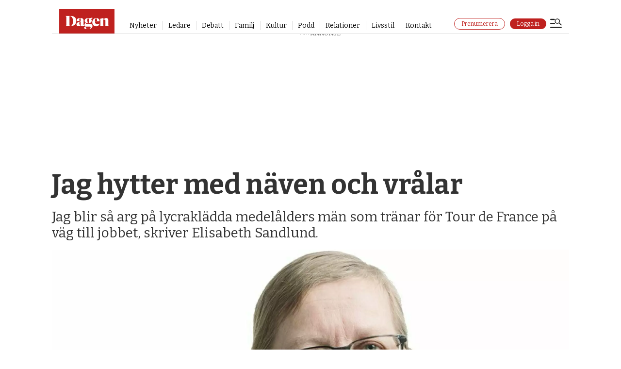

--- FILE ---
content_type: text/html; charset=UTF-8
request_url: https://www.dagen.se/kolumn/jag-hytter-med-naven-och-vralar/3529978
body_size: 30371
content:
<!DOCTYPE html>
<html lang="sv-SE" dir="ltr" class="resp_fonts">

    <head>
                
                <script type="module">
                    import { ClientAPI } from '/view-resources/baseview/public/common/ClientAPI/index.js?v=1768468595-L4';
                    window.labClientAPI = new ClientAPI({
                        pageData: {
                            url: 'https://www.dagen.se/kolumn/jag-hytter-med-naven-och-vralar/3529978',
                            pageType: 'article',
                            pageId: '3529978',
                            section: 'kolumn',
                            title: 'Jag hytter med näven och vrålar',
                            seotitle: 'Jag hytter med näven och vrålar – Dagen',
                            sometitle: 'Jag hytter med näven och vrålar',
                            description: 'Jag blir så arg på lycraklädda medelålders män som tränar för Tour de France på väg till jobbet, skriver Elisabeth Sandlund.',
                            seodescription: 'Jag blir så arg på lycraklädda medelålders män som tränar för Tour de France på väg till jobbet, skriver Elisabeth Sandlund.',
                            somedescription: 'Jag blir så arg på lycraklädda medelålders män som tränar för Tour de France på väg till jobbet, skriver Elisabeth Sandlund.',
                            device: 'desktop',
                            cmsVersion: '4.2.15',
                            contentLanguage: 'sv-SE',
                            published: '2024-06-27T03:00:00.000Z',
                            tags: ["kolumn", "stockholm", "träning och hälsa"],
                            bylines: ["Elisabeth Sandlund ", "Elisabeth Sandlund "],
                            site: {
                                domain: 'https://www.dagen.se',
                                id: '7',
                                alias: 'dagense'
                            }
                            // Todo: Add paywall info ...
                        },
                        debug: false
                    });
                </script>

                <title>Jag hytter med näven och vrålar – Dagen</title>
                <meta name="title" content="Jag hytter med näven och vrålar – Dagen">
                <meta name="description" content="Jag blir så arg på lycraklädda medelålders män som tränar för Tour de France på väg till jobbet, skriver Elisabeth Sandlund.">
                <meta http-equiv="Content-Type" content="text/html; charset=utf-8">
                <link rel="canonical" href="https://www.dagen.se/kolumn/jag-hytter-med-naven-och-vralar/3529978">
                <meta name="viewport" content="width=device-width, initial-scale=1">
                
                <meta property="og:type" content="article">
                <meta property="og:title" content="Jag hytter med näven och vrålar">
                <meta property="og:description" content="Jag blir så arg på lycraklädda medelålders män som tränar för Tour de France på väg till jobbet, skriver Elisabeth Sandlund.">
                <meta property="article:published_time" content="2024-06-27T03:00:00.000Z">
                <meta property="article:modified_time" content="2024-06-27T03:00:00.000Z">
                <meta property="article:author" content="Elisabeth Sandlund ">
                <meta property="article:author" content="Elisabeth Sandlund ">
                <meta property="article:tag" content="kolumn">
                <meta property="article:tag" content="stockholm">
                <meta property="article:tag" content="träning och hälsa">
                <meta property="og:image" content="https://image.dagen.se/2963013.jpg?imageId=2963013&panox=0&panoy=0&panow=0&panoh=0&width=1200&height=675">
                <meta property="og:image:width" content="1200">
                <meta property="og:image:height" content="675">
                <meta name="twitter:card" content="summary_large_image">
                
                <meta name="twitter:title" content="Jag hytter med näven och vrålar">
                <meta name="twitter:description" content="Jag blir så arg på lycraklädda medelålders män som tränar för Tour de France på väg till jobbet, skriver Elisabeth Sandlund.">
                <meta name="twitter:image" content="https://image.dagen.se/2963013.jpg?imageId=2963013&panox=0&panoy=0&panow=0&panoh=0&width=1200&height=675">
                <link rel="alternate" type="application/json+oembed" href="https://www.dagen.se/kolumn/jag-hytter-med-naven-och-vralar/3529978?lab_viewport=oembed">

                <meta name="apple-itunes-app" content="app-id=6503052076">
                <script >/*
___CMP///SOURCEPOINT IMPLEMTATION STUB FILE___
*/

const returnIfBoomerang = `// if(/Boomerang/.test(window.navigator.userAgent)){return};`;

`"use strict";function _typeof(t){return(_typeof="function"==typeof Symbol&&"symbol"==typeof Symbol.iterator?function(t){return typeof t}:function(t){return t&&"function"==typeof Symbol&&t.constructor===Symbol&&t!==Symbol.prototype?"symbol":typeof t})(t)}!function(){${returnIfBoomerang} var t=function(){var t,e,o=[],n=window,r=n;for(;r;){try{if(r.frames.__tcfapiLocator){t=r;break}}catch(t){}if(r===n.top)break;r=r.parent}t||(!function t(){var e=n.document,o=!!n.frames.__tcfapiLocator;if(!o)if(e.body){var r=e.createElement("iframe");r.style.cssText="display:none",r.name="__tcfapiLocator",e.body.appendChild(r)}else setTimeout(t,5);return!o}(),n.__tcfapi=function(){for(var t=arguments.length,n=new Array(t),r=0;r<t;r++)n[r]=arguments[r];if(!n.length)return o;"setGdprApplies"===n[0]?n.length>3&&2===parseInt(n[1],10)&&"boolean"==typeof n[3]&&(e=n[3],"function"==typeof n[2]&&n[2]("set",!0)):"ping"===n[0]?"function"==typeof n[2]&&n[2]({gdprApplies:e,cmpLoaded:!1,cmpStatus:"stub"}):o.push(n)},n.addEventListener("message",(function(t){var e="string"==typeof t.data,o={};if(e)try{o=JSON.parse(t.data)}catch(t){}else o=t.data;var n="object"===_typeof(o)&&null!==o?o.__tcfapiCall:null;n&&window.__tcfapi(n.command,n.version,(function(o,r){var a={__tcfapiReturn:{returnValue:o,success:r,callId:n.callId}};t&&t.source&&t.source.postMessage&&t.source.postMessage(e?JSON.stringify(a):a,"*")}),n.parameter)}),!1))};"undefined"!=typeof module?module.exports=t:t()}();`;</script><script src="https://cdn.dagen.se/analytics-injector/analytics-injector.js" data-piano-site-id="636444" data-segment-write-key="56f171X4TjnXJLVB4nlMgadBBZLKkWo3" data-hightouch-write-key="3de63c49a32f7b80bd696962b739c73ef99fbc14436560404bc75c3e461f1baf" data-chartbeat-enabled="true" data-enable-utm="true" data-campaign-prefix="utm_,at_" data-clarity-id="eu4ntp5xlq"></script><script src="https://cdn.dagen.se/unite-labrador-script/unite.min.js"></script><script >window.unite.init({
  piano: {
    appId: 'i4oQQGUypu',
    env: 'production',
    cxenseSiteId: '1144072016511259717',
    debug: true,
  },
  labrador: {
    loginUrl: 'https://api.dagen.se/paywall/login?siteAlias=dagen',
    minSideUrl: 'https://selfservice.mediaconnect.no/?client_id=selfservice.dagen.ext',
  },
  loggedInToastText: {
    signedIn: 'Du är nu inloggad.',
    signedInNoSubscription: 'Du är nu inloggad, men har ingen prenumeration.',
    myPage: 'Min sida',
  }
});</script>
                <style >.ad-label {
    display: block;
    font-size: 10px !important;
    font-family: raleway !important;
    overflow: hidden !important;
    position: absolute !important;
    left: 50% !important;
    transform: translateX(-50%) !important;
    text-align: center !important;
}

@media (max-width: 767px) {
    .resp_fonts .articlesByTag.toplist h4 {
        font-size: 16px !important;
    }
}

article.column .content .subtitle, .subtitle {
    -ms-hyphens: none !important;
    hyphens: unset !important;
}</style>
                <link href="https://cdn.dagen.se/unite-labrador-script/unite.min.css" rel="stylesheet">
                <meta property="og:url" content="https://www.dagen.se/kolumn/jag-hytter-med-naven-och-vralar/3529978">
                        <link type="image/png" rel="icon" href="/view-resources/dachser2/public/dagense/favicon/favicon.ico">
                        <link type="image/png" rel="icon" sizes="16x16" href="/view-resources/dachser2/public/dagense/favicon/favicon-16x16.png">
                        <link type="image/png" rel="icon" sizes="32x32" href="/view-resources/dachser2/public/dagense/favicon/favicon-32x32.png">
                        <link type="image/png" rel="icon" sizes="192x192" href="/view-resources/dachser2/public/dagense/favicon/android-chrome-192x192.png">
                        <link type="image/png" rel="icon" sizes="512x512" href="/view-resources/dachser2/public/dagense/favicon/android-chrome-512x512.png">
                        <link type="image/png" rel="apple-touch-icon" sizes="180x180" href="/view-resources/dachser2/public/dagense/favicon/apple-touch-icon.png">
                    
                <link href="https://fonts.googleapis.com/css?family=Merriweather:300,400,700,900" rel="stylesheet" >
                <link rel="stylesheet" href="/view-resources/view/css/grid.css?v=1768468595-L4">
                <link rel="stylesheet" href="/view-resources/view/css/main.css?v=1768468595-L4">
                <link rel="stylesheet" href="/view-resources/view/css/colors.css?v=1768468595-L4">
                <link rel="stylesheet" href="/view-resources/view/css/print.css?v=1768468595-L4" media="print">
                <link rel="stylesheet" href="/view-resources/view/css/foundation-icons/foundation-icons.css?v=1768468595-L4">
                <link rel="stylesheet" href="/view-resources/view/css/site/dagense.css?v=1768468595-L4">
                <style data-key="custom_properties">
                    :root{--primary: rgba(0,0,0,1);--secondary: rgba(255,255,255,1);--tertiary: rgba(191,33,31,1);--quaternary: rgba(255,245,238,1);--quinary: rgba(116,0,0,1);--senary: rgba(71,71,71,1);--septenary: rgba(0,0,0,1);--octonary: rgba(0,0,0,1);--bg-primary: rgba(0,0,0,1);--bg-secondary: rgba(255,255,255,1);--bg-tertiary: rgba(244,243,240,1);--bg-quinary: rgba(255,245,245,1);--bg-septenary: rgba(145,72,0,1);--bg-octonary: rgba(71,71,71,1);--bg-nonary: rgba(255,245,238,1);--bg-white: rgba(255,255,255,1);--bg-black: rgba(0,0,0,1);--bg-custom-4: rgba(35,61,77,1);--bg-custom-5: rgba(49,129,132,1);--bg-custom-2: rgba(253,198,35,1);--bg-custom-6: rgba(155,196,203,1);--bg-custom-7: rgba(127,177,41,1);--bg-senary: rgba(116,0,0,1);--bg-quaternary: rgba(191,33,31,1);--bg-custom-1: rgba(229,130,33,1);--bg-custom-3: rgba(241,249,250,1);--bg-custom-8: rgba(245,245,245,1);}
                </style>
                <style data-key="background_colors">
                    .bg-primary {background-color: rgba(0,0,0,1);color: #fff;}.bg-secondary {background-color: rgba(255,255,255,1);}.bg-tertiary {background-color: rgba(244,243,240,1);}.bg-quinary {background-color: rgba(255,245,245,1);}.bg-septenary {background-color: rgba(145,72,0,1);color: #fff;}.bg-octonary {background-color: rgba(71,71,71,1);color: #fff;}.bg-nonary {background-color: rgba(255,245,238,1);}.bg-white {background-color: rgba(255,255,255,1);}.bg-black {background-color: rgba(0,0,0,1);color: #fff;}.bg-custom-4 {background-color: rgba(35,61,77,1);color: #fff;}.bg-custom-5 {background-color: rgba(49,129,132,1);color: #fff;}.bg-custom-2 {background-color: rgba(253,198,35,1);}.bg-custom-6 {background-color: rgba(155,196,203,1);}.bg-custom-7 {background-color: rgba(127,177,41,1);}.bg-senary {background-color: rgba(116,0,0,1);color: #fff;}.bg-quaternary {background-color: rgba(191,33,31,1);color: #fff;}.bg-custom-1 {background-color: rgba(229,130,33,1);}.bg-custom-3 {background-color: rgba(241,249,250,1);}.bg-custom-8 {background-color: rgba(245,245,245,1);}@media (max-width: 1023px) { .color_mobile_bg-primary {background-color: rgba(0,0,0,1);color: #fff;}}@media (max-width: 1023px) { .color_mobile_bg-secondary {background-color: rgba(255,255,255,1);}}@media (max-width: 1023px) { .color_mobile_bg-tertiary {background-color: rgba(244,243,240,1);}}@media (max-width: 1023px) { .color_mobile_bg-quinary {background-color: rgba(255,245,245,1);}}@media (max-width: 1023px) { .color_mobile_bg-septenary {background-color: rgba(145,72,0,1);color: #fff;}}@media (max-width: 1023px) { .color_mobile_bg-octonary {background-color: rgba(71,71,71,1);color: #fff;}}@media (max-width: 1023px) { .color_mobile_bg-nonary {background-color: rgba(255,245,238,1);}}@media (max-width: 1023px) { .color_mobile_bg-white {background-color: rgba(255,255,255,1);}}@media (max-width: 1023px) { .color_mobile_bg-black {background-color: rgba(0,0,0,1);color: #fff;}}@media (max-width: 1023px) { .color_mobile_bg-custom-4 {background-color: rgba(35,61,77,1);color: #fff;}}@media (max-width: 1023px) { .color_mobile_bg-custom-5 {background-color: rgba(49,129,132,1);color: #fff;}}@media (max-width: 1023px) { .color_mobile_bg-custom-2 {background-color: rgba(253,198,35,1);}}@media (max-width: 1023px) { .color_mobile_bg-custom-6 {background-color: rgba(155,196,203,1);}}@media (max-width: 1023px) { .color_mobile_bg-custom-7 {background-color: rgba(127,177,41,1);}}@media (max-width: 1023px) { .color_mobile_bg-senary {background-color: rgba(116,0,0,1);color: #fff;}}@media (max-width: 1023px) { .color_mobile_bg-quaternary {background-color: rgba(191,33,31,1);color: #fff;}}@media (max-width: 1023px) { .color_mobile_bg-custom-1 {background-color: rgba(229,130,33,1);}}@media (max-width: 1023px) { .color_mobile_bg-custom-3 {background-color: rgba(241,249,250,1);}}@media (max-width: 1023px) { .color_mobile_bg-custom-8 {background-color: rgba(245,245,245,1);}}
                </style>
                <style data-key="background_colors_opacity">
                    .bg-primary.op-bg_20 {background-color: rgba(0, 0, 0, 0.2);color: #fff;}.bg-primary.op-bg_40 {background-color: rgba(0, 0, 0, 0.4);color: #fff;}.bg-primary.op-bg_60 {background-color: rgba(0, 0, 0, 0.6);color: #fff;}.bg-primary.op-bg_80 {background-color: rgba(0, 0, 0, 0.8);color: #fff;}.bg-secondary.op-bg_20 {background-color: rgba(255, 255, 255, 0.2);}.bg-secondary.op-bg_40 {background-color: rgba(255, 255, 255, 0.4);}.bg-secondary.op-bg_60 {background-color: rgba(255, 255, 255, 0.6);}.bg-secondary.op-bg_80 {background-color: rgba(255, 255, 255, 0.8);}.bg-tertiary.op-bg_20 {background-color: rgba(244, 243, 240, 0.2);}.bg-tertiary.op-bg_40 {background-color: rgba(244, 243, 240, 0.4);}.bg-tertiary.op-bg_60 {background-color: rgba(244, 243, 240, 0.6);}.bg-tertiary.op-bg_80 {background-color: rgba(244, 243, 240, 0.8);}.bg-quinary.op-bg_20 {background-color: rgba(255, 245, 245, 0.2);}.bg-quinary.op-bg_40 {background-color: rgba(255, 245, 245, 0.4);}.bg-quinary.op-bg_60 {background-color: rgba(255, 245, 245, 0.6);}.bg-quinary.op-bg_80 {background-color: rgba(255, 245, 245, 0.8);}.bg-septenary.op-bg_20 {background-color: rgba(145, 72, 0, 0.2);color: #fff;}.bg-septenary.op-bg_40 {background-color: rgba(145, 72, 0, 0.4);color: #fff;}.bg-septenary.op-bg_60 {background-color: rgba(145, 72, 0, 0.6);color: #fff;}.bg-septenary.op-bg_80 {background-color: rgba(145, 72, 0, 0.8);color: #fff;}.bg-octonary.op-bg_20 {background-color: rgba(71, 71, 71, 0.2);color: #fff;}.bg-octonary.op-bg_40 {background-color: rgba(71, 71, 71, 0.4);color: #fff;}.bg-octonary.op-bg_60 {background-color: rgba(71, 71, 71, 0.6);color: #fff;}.bg-octonary.op-bg_80 {background-color: rgba(71, 71, 71, 0.8);color: #fff;}.bg-nonary.op-bg_20 {background-color: rgba(255, 245, 238, 0.2);}.bg-nonary.op-bg_40 {background-color: rgba(255, 245, 238, 0.4);}.bg-nonary.op-bg_60 {background-color: rgba(255, 245, 238, 0.6);}.bg-nonary.op-bg_80 {background-color: rgba(255, 245, 238, 0.8);}.bg-white.op-bg_20 {background-color: rgba(255, 255, 255, 0.2);}.bg-white.op-bg_40 {background-color: rgba(255, 255, 255, 0.4);}.bg-white.op-bg_60 {background-color: rgba(255, 255, 255, 0.6);}.bg-white.op-bg_80 {background-color: rgba(255, 255, 255, 0.8);}.bg-black.op-bg_20 {background-color: rgba(0, 0, 0, 0.2);color: #fff;}.bg-black.op-bg_40 {background-color: rgba(0, 0, 0, 0.4);color: #fff;}.bg-black.op-bg_60 {background-color: rgba(0, 0, 0, 0.6);color: #fff;}.bg-black.op-bg_80 {background-color: rgba(0, 0, 0, 0.8);color: #fff;}.bg-custom-4.op-bg_20 {background-color: rgba(35, 61, 77, 0.2);color: #fff;}.bg-custom-4.op-bg_40 {background-color: rgba(35, 61, 77, 0.4);color: #fff;}.bg-custom-4.op-bg_60 {background-color: rgba(35, 61, 77, 0.6);color: #fff;}.bg-custom-4.op-bg_80 {background-color: rgba(35, 61, 77, 0.8);color: #fff;}.bg-custom-5.op-bg_20 {background-color: rgba(49, 129, 132, 0.2);color: #fff;}.bg-custom-5.op-bg_40 {background-color: rgba(49, 129, 132, 0.4);color: #fff;}.bg-custom-5.op-bg_60 {background-color: rgba(49, 129, 132, 0.6);color: #fff;}.bg-custom-5.op-bg_80 {background-color: rgba(49, 129, 132, 0.8);color: #fff;}.bg-custom-2.op-bg_20 {background-color: rgba(253, 198, 35, 0.2);}.bg-custom-2.op-bg_40 {background-color: rgba(253, 198, 35, 0.4);}.bg-custom-2.op-bg_60 {background-color: rgba(253, 198, 35, 0.6);}.bg-custom-2.op-bg_80 {background-color: rgba(253, 198, 35, 0.8);}.bg-custom-6.op-bg_20 {background-color: rgba(155, 196, 203, 0.2);}.bg-custom-6.op-bg_40 {background-color: rgba(155, 196, 203, 0.4);}.bg-custom-6.op-bg_60 {background-color: rgba(155, 196, 203, 0.6);}.bg-custom-6.op-bg_80 {background-color: rgba(155, 196, 203, 0.8);}.bg-custom-7.op-bg_20 {background-color: rgba(127, 177, 41, 0.2);}.bg-custom-7.op-bg_40 {background-color: rgba(127, 177, 41, 0.4);}.bg-custom-7.op-bg_60 {background-color: rgba(127, 177, 41, 0.6);}.bg-custom-7.op-bg_80 {background-color: rgba(127, 177, 41, 0.8);}.bg-senary.op-bg_20 {background-color: rgba(116, 0, 0, 0.2);color: #fff;}.bg-senary.op-bg_40 {background-color: rgba(116, 0, 0, 0.4);color: #fff;}.bg-senary.op-bg_60 {background-color: rgba(116, 0, 0, 0.6);color: #fff;}.bg-senary.op-bg_80 {background-color: rgba(116, 0, 0, 0.8);color: #fff;}.bg-quaternary.op-bg_20 {background-color: rgba(191, 33, 31, 0.2);color: #fff;}.bg-quaternary.op-bg_40 {background-color: rgba(191, 33, 31, 0.4);color: #fff;}.bg-quaternary.op-bg_60 {background-color: rgba(191, 33, 31, 0.6);color: #fff;}.bg-quaternary.op-bg_80 {background-color: rgba(191, 33, 31, 0.8);color: #fff;}.bg-custom-1.op-bg_20 {background-color: rgba(229, 130, 33, 0.2);}.bg-custom-1.op-bg_40 {background-color: rgba(229, 130, 33, 0.4);}.bg-custom-1.op-bg_60 {background-color: rgba(229, 130, 33, 0.6);}.bg-custom-1.op-bg_80 {background-color: rgba(229, 130, 33, 0.8);}.bg-custom-3.op-bg_20 {background-color: rgba(241, 249, 250, 0.2);}.bg-custom-3.op-bg_40 {background-color: rgba(241, 249, 250, 0.4);}.bg-custom-3.op-bg_60 {background-color: rgba(241, 249, 250, 0.6);}.bg-custom-3.op-bg_80 {background-color: rgba(241, 249, 250, 0.8);}.bg-custom-8.op-bg_20 {background-color: rgba(245, 245, 245, 0.2);}.bg-custom-8.op-bg_40 {background-color: rgba(245, 245, 245, 0.4);}.bg-custom-8.op-bg_60 {background-color: rgba(245, 245, 245, 0.6);}.bg-custom-8.op-bg_80 {background-color: rgba(245, 245, 245, 0.8);}@media (max-width: 1023px) { .color_mobile_bg-primary.op-bg_20 {background-color: rgba(0, 0, 0, 0.2);color: #fff;}}@media (max-width: 1023px) { .color_mobile_bg-primary.op-bg_40 {background-color: rgba(0, 0, 0, 0.4);color: #fff;}}@media (max-width: 1023px) { .color_mobile_bg-primary.op-bg_60 {background-color: rgba(0, 0, 0, 0.6);color: #fff;}}@media (max-width: 1023px) { .color_mobile_bg-primary.op-bg_80 {background-color: rgba(0, 0, 0, 0.8);color: #fff;}}@media (max-width: 1023px) { .color_mobile_bg-secondary.op-bg_20 {background-color: rgba(255, 255, 255, 0.2);}}@media (max-width: 1023px) { .color_mobile_bg-secondary.op-bg_40 {background-color: rgba(255, 255, 255, 0.4);}}@media (max-width: 1023px) { .color_mobile_bg-secondary.op-bg_60 {background-color: rgba(255, 255, 255, 0.6);}}@media (max-width: 1023px) { .color_mobile_bg-secondary.op-bg_80 {background-color: rgba(255, 255, 255, 0.8);}}@media (max-width: 1023px) { .color_mobile_bg-tertiary.op-bg_20 {background-color: rgba(244, 243, 240, 0.2);}}@media (max-width: 1023px) { .color_mobile_bg-tertiary.op-bg_40 {background-color: rgba(244, 243, 240, 0.4);}}@media (max-width: 1023px) { .color_mobile_bg-tertiary.op-bg_60 {background-color: rgba(244, 243, 240, 0.6);}}@media (max-width: 1023px) { .color_mobile_bg-tertiary.op-bg_80 {background-color: rgba(244, 243, 240, 0.8);}}@media (max-width: 1023px) { .color_mobile_bg-quinary.op-bg_20 {background-color: rgba(255, 245, 245, 0.2);}}@media (max-width: 1023px) { .color_mobile_bg-quinary.op-bg_40 {background-color: rgba(255, 245, 245, 0.4);}}@media (max-width: 1023px) { .color_mobile_bg-quinary.op-bg_60 {background-color: rgba(255, 245, 245, 0.6);}}@media (max-width: 1023px) { .color_mobile_bg-quinary.op-bg_80 {background-color: rgba(255, 245, 245, 0.8);}}@media (max-width: 1023px) { .color_mobile_bg-septenary.op-bg_20 {background-color: rgba(145, 72, 0, 0.2);color: #fff;}}@media (max-width: 1023px) { .color_mobile_bg-septenary.op-bg_40 {background-color: rgba(145, 72, 0, 0.4);color: #fff;}}@media (max-width: 1023px) { .color_mobile_bg-septenary.op-bg_60 {background-color: rgba(145, 72, 0, 0.6);color: #fff;}}@media (max-width: 1023px) { .color_mobile_bg-septenary.op-bg_80 {background-color: rgba(145, 72, 0, 0.8);color: #fff;}}@media (max-width: 1023px) { .color_mobile_bg-octonary.op-bg_20 {background-color: rgba(71, 71, 71, 0.2);color: #fff;}}@media (max-width: 1023px) { .color_mobile_bg-octonary.op-bg_40 {background-color: rgba(71, 71, 71, 0.4);color: #fff;}}@media (max-width: 1023px) { .color_mobile_bg-octonary.op-bg_60 {background-color: rgba(71, 71, 71, 0.6);color: #fff;}}@media (max-width: 1023px) { .color_mobile_bg-octonary.op-bg_80 {background-color: rgba(71, 71, 71, 0.8);color: #fff;}}@media (max-width: 1023px) { .color_mobile_bg-nonary.op-bg_20 {background-color: rgba(255, 245, 238, 0.2);}}@media (max-width: 1023px) { .color_mobile_bg-nonary.op-bg_40 {background-color: rgba(255, 245, 238, 0.4);}}@media (max-width: 1023px) { .color_mobile_bg-nonary.op-bg_60 {background-color: rgba(255, 245, 238, 0.6);}}@media (max-width: 1023px) { .color_mobile_bg-nonary.op-bg_80 {background-color: rgba(255, 245, 238, 0.8);}}@media (max-width: 1023px) { .color_mobile_bg-white.op-bg_20 {background-color: rgba(255, 255, 255, 0.2);}}@media (max-width: 1023px) { .color_mobile_bg-white.op-bg_40 {background-color: rgba(255, 255, 255, 0.4);}}@media (max-width: 1023px) { .color_mobile_bg-white.op-bg_60 {background-color: rgba(255, 255, 255, 0.6);}}@media (max-width: 1023px) { .color_mobile_bg-white.op-bg_80 {background-color: rgba(255, 255, 255, 0.8);}}@media (max-width: 1023px) { .color_mobile_bg-black.op-bg_20 {background-color: rgba(0, 0, 0, 0.2);color: #fff;}}@media (max-width: 1023px) { .color_mobile_bg-black.op-bg_40 {background-color: rgba(0, 0, 0, 0.4);color: #fff;}}@media (max-width: 1023px) { .color_mobile_bg-black.op-bg_60 {background-color: rgba(0, 0, 0, 0.6);color: #fff;}}@media (max-width: 1023px) { .color_mobile_bg-black.op-bg_80 {background-color: rgba(0, 0, 0, 0.8);color: #fff;}}@media (max-width: 1023px) { .color_mobile_bg-custom-4.op-bg_20 {background-color: rgba(35, 61, 77, 0.2);color: #fff;}}@media (max-width: 1023px) { .color_mobile_bg-custom-4.op-bg_40 {background-color: rgba(35, 61, 77, 0.4);color: #fff;}}@media (max-width: 1023px) { .color_mobile_bg-custom-4.op-bg_60 {background-color: rgba(35, 61, 77, 0.6);color: #fff;}}@media (max-width: 1023px) { .color_mobile_bg-custom-4.op-bg_80 {background-color: rgba(35, 61, 77, 0.8);color: #fff;}}@media (max-width: 1023px) { .color_mobile_bg-custom-5.op-bg_20 {background-color: rgba(49, 129, 132, 0.2);color: #fff;}}@media (max-width: 1023px) { .color_mobile_bg-custom-5.op-bg_40 {background-color: rgba(49, 129, 132, 0.4);color: #fff;}}@media (max-width: 1023px) { .color_mobile_bg-custom-5.op-bg_60 {background-color: rgba(49, 129, 132, 0.6);color: #fff;}}@media (max-width: 1023px) { .color_mobile_bg-custom-5.op-bg_80 {background-color: rgba(49, 129, 132, 0.8);color: #fff;}}@media (max-width: 1023px) { .color_mobile_bg-custom-2.op-bg_20 {background-color: rgba(253, 198, 35, 0.2);}}@media (max-width: 1023px) { .color_mobile_bg-custom-2.op-bg_40 {background-color: rgba(253, 198, 35, 0.4);}}@media (max-width: 1023px) { .color_mobile_bg-custom-2.op-bg_60 {background-color: rgba(253, 198, 35, 0.6);}}@media (max-width: 1023px) { .color_mobile_bg-custom-2.op-bg_80 {background-color: rgba(253, 198, 35, 0.8);}}@media (max-width: 1023px) { .color_mobile_bg-custom-6.op-bg_20 {background-color: rgba(155, 196, 203, 0.2);}}@media (max-width: 1023px) { .color_mobile_bg-custom-6.op-bg_40 {background-color: rgba(155, 196, 203, 0.4);}}@media (max-width: 1023px) { .color_mobile_bg-custom-6.op-bg_60 {background-color: rgba(155, 196, 203, 0.6);}}@media (max-width: 1023px) { .color_mobile_bg-custom-6.op-bg_80 {background-color: rgba(155, 196, 203, 0.8);}}@media (max-width: 1023px) { .color_mobile_bg-custom-7.op-bg_20 {background-color: rgba(127, 177, 41, 0.2);}}@media (max-width: 1023px) { .color_mobile_bg-custom-7.op-bg_40 {background-color: rgba(127, 177, 41, 0.4);}}@media (max-width: 1023px) { .color_mobile_bg-custom-7.op-bg_60 {background-color: rgba(127, 177, 41, 0.6);}}@media (max-width: 1023px) { .color_mobile_bg-custom-7.op-bg_80 {background-color: rgba(127, 177, 41, 0.8);}}@media (max-width: 1023px) { .color_mobile_bg-senary.op-bg_20 {background-color: rgba(116, 0, 0, 0.2);color: #fff;}}@media (max-width: 1023px) { .color_mobile_bg-senary.op-bg_40 {background-color: rgba(116, 0, 0, 0.4);color: #fff;}}@media (max-width: 1023px) { .color_mobile_bg-senary.op-bg_60 {background-color: rgba(116, 0, 0, 0.6);color: #fff;}}@media (max-width: 1023px) { .color_mobile_bg-senary.op-bg_80 {background-color: rgba(116, 0, 0, 0.8);color: #fff;}}@media (max-width: 1023px) { .color_mobile_bg-quaternary.op-bg_20 {background-color: rgba(191, 33, 31, 0.2);color: #fff;}}@media (max-width: 1023px) { .color_mobile_bg-quaternary.op-bg_40 {background-color: rgba(191, 33, 31, 0.4);color: #fff;}}@media (max-width: 1023px) { .color_mobile_bg-quaternary.op-bg_60 {background-color: rgba(191, 33, 31, 0.6);color: #fff;}}@media (max-width: 1023px) { .color_mobile_bg-quaternary.op-bg_80 {background-color: rgba(191, 33, 31, 0.8);color: #fff;}}@media (max-width: 1023px) { .color_mobile_bg-custom-1.op-bg_20 {background-color: rgba(229, 130, 33, 0.2);}}@media (max-width: 1023px) { .color_mobile_bg-custom-1.op-bg_40 {background-color: rgba(229, 130, 33, 0.4);}}@media (max-width: 1023px) { .color_mobile_bg-custom-1.op-bg_60 {background-color: rgba(229, 130, 33, 0.6);}}@media (max-width: 1023px) { .color_mobile_bg-custom-1.op-bg_80 {background-color: rgba(229, 130, 33, 0.8);}}@media (max-width: 1023px) { .color_mobile_bg-custom-3.op-bg_20 {background-color: rgba(241, 249, 250, 0.2);}}@media (max-width: 1023px) { .color_mobile_bg-custom-3.op-bg_40 {background-color: rgba(241, 249, 250, 0.4);}}@media (max-width: 1023px) { .color_mobile_bg-custom-3.op-bg_60 {background-color: rgba(241, 249, 250, 0.6);}}@media (max-width: 1023px) { .color_mobile_bg-custom-3.op-bg_80 {background-color: rgba(241, 249, 250, 0.8);}}@media (max-width: 1023px) { .color_mobile_bg-custom-8.op-bg_20 {background-color: rgba(245, 245, 245, 0.2);}}@media (max-width: 1023px) { .color_mobile_bg-custom-8.op-bg_40 {background-color: rgba(245, 245, 245, 0.4);}}@media (max-width: 1023px) { .color_mobile_bg-custom-8.op-bg_60 {background-color: rgba(245, 245, 245, 0.6);}}@media (max-width: 1023px) { .color_mobile_bg-custom-8.op-bg_80 {background-color: rgba(245, 245, 245, 0.8);}}
                </style>
                <style data-key="border_colors">
                    .border-bg-primary{--border-color: var(--bg-primary);}.mobile_border-bg-primary{--mobile-border-color: var(--bg-primary);}.border-bg-secondary{--border-color: var(--bg-secondary);}.mobile_border-bg-secondary{--mobile-border-color: var(--bg-secondary);}.border-bg-tertiary{--border-color: var(--bg-tertiary);}.mobile_border-bg-tertiary{--mobile-border-color: var(--bg-tertiary);}.border-bg-quinary{--border-color: var(--bg-quinary);}.mobile_border-bg-quinary{--mobile-border-color: var(--bg-quinary);}.border-bg-septenary{--border-color: var(--bg-septenary);}.mobile_border-bg-septenary{--mobile-border-color: var(--bg-septenary);}.border-bg-octonary{--border-color: var(--bg-octonary);}.mobile_border-bg-octonary{--mobile-border-color: var(--bg-octonary);}.border-bg-nonary{--border-color: var(--bg-nonary);}.mobile_border-bg-nonary{--mobile-border-color: var(--bg-nonary);}.border-bg-white{--border-color: var(--bg-white);}.mobile_border-bg-white{--mobile-border-color: var(--bg-white);}.border-bg-black{--border-color: var(--bg-black);}.mobile_border-bg-black{--mobile-border-color: var(--bg-black);}.border-bg-custom-4{--border-color: var(--bg-custom-4);}.mobile_border-bg-custom-4{--mobile-border-color: var(--bg-custom-4);}.border-bg-custom-5{--border-color: var(--bg-custom-5);}.mobile_border-bg-custom-5{--mobile-border-color: var(--bg-custom-5);}.border-bg-custom-2{--border-color: var(--bg-custom-2);}.mobile_border-bg-custom-2{--mobile-border-color: var(--bg-custom-2);}.border-bg-custom-6{--border-color: var(--bg-custom-6);}.mobile_border-bg-custom-6{--mobile-border-color: var(--bg-custom-6);}.border-bg-custom-7{--border-color: var(--bg-custom-7);}.mobile_border-bg-custom-7{--mobile-border-color: var(--bg-custom-7);}.border-bg-senary{--border-color: var(--bg-senary);}.mobile_border-bg-senary{--mobile-border-color: var(--bg-senary);}.border-bg-quaternary{--border-color: var(--bg-quaternary);}.mobile_border-bg-quaternary{--mobile-border-color: var(--bg-quaternary);}.border-bg-custom-1{--border-color: var(--bg-custom-1);}.mobile_border-bg-custom-1{--mobile-border-color: var(--bg-custom-1);}.border-bg-custom-3{--border-color: var(--bg-custom-3);}.mobile_border-bg-custom-3{--mobile-border-color: var(--bg-custom-3);}.border-bg-custom-8{--border-color: var(--bg-custom-8);}.mobile_border-bg-custom-8{--mobile-border-color: var(--bg-custom-8);}
                </style>
                <style data-key="font_colors">
                    .primary {color: rgba(0,0,0,1) !important;}.secondary {color: rgba(255,255,255,1) !important;}.tertiary {color: rgba(191,33,31,1) !important;}.quaternary {color: rgba(255,245,238,1) !important;}.quinary {color: rgba(116,0,0,1) !important;}.senary {color: rgba(71,71,71,1) !important;}.septenary {color: rgba(0,0,0,1) !important;}.octonary {color: rgba(0,0,0,1) !important;}@media (max-width: 1023px) { .color_mobile_primary {color: rgba(0,0,0,1) !important;}}@media (max-width: 1023px) { .color_mobile_secondary {color: rgba(255,255,255,1) !important;}}@media (max-width: 1023px) { .color_mobile_tertiary {color: rgba(191,33,31,1) !important;}}@media (max-width: 1023px) { .color_mobile_quaternary {color: rgba(255,245,238,1) !important;}}@media (max-width: 1023px) { .color_mobile_quinary {color: rgba(116,0,0,1) !important;}}@media (max-width: 1023px) { .color_mobile_senary {color: rgba(71,71,71,1) !important;}}@media (max-width: 1023px) { .color_mobile_septenary {color: rgba(0,0,0,1) !important;}}@media (max-width: 1023px) { .color_mobile_octonary {color: rgba(0,0,0,1) !important;}}
                </style>
                <style data-key="image_gradient">
                    .image-gradient-bg-primary{--background-color: var(--bg-primary);}.color_mobile_image-gradient-bg-primary{--mobile-background-color: var(--bg-primary);}.image-gradient-bg-secondary{--background-color: var(--bg-secondary);}.color_mobile_image-gradient-bg-secondary{--mobile-background-color: var(--bg-secondary);}.image-gradient-bg-tertiary{--background-color: var(--bg-tertiary);}.color_mobile_image-gradient-bg-tertiary{--mobile-background-color: var(--bg-tertiary);}.image-gradient-bg-quinary{--background-color: var(--bg-quinary);}.color_mobile_image-gradient-bg-quinary{--mobile-background-color: var(--bg-quinary);}.image-gradient-bg-septenary{--background-color: var(--bg-septenary);}.color_mobile_image-gradient-bg-septenary{--mobile-background-color: var(--bg-septenary);}.image-gradient-bg-octonary{--background-color: var(--bg-octonary);}.color_mobile_image-gradient-bg-octonary{--mobile-background-color: var(--bg-octonary);}.image-gradient-bg-nonary{--background-color: var(--bg-nonary);}.color_mobile_image-gradient-bg-nonary{--mobile-background-color: var(--bg-nonary);}.image-gradient-bg-white{--background-color: var(--bg-white);}.color_mobile_image-gradient-bg-white{--mobile-background-color: var(--bg-white);}.image-gradient-bg-black{--background-color: var(--bg-black);}.color_mobile_image-gradient-bg-black{--mobile-background-color: var(--bg-black);}.image-gradient-bg-custom-4{--background-color: var(--bg-custom-4);}.color_mobile_image-gradient-bg-custom-4{--mobile-background-color: var(--bg-custom-4);}.image-gradient-bg-custom-5{--background-color: var(--bg-custom-5);}.color_mobile_image-gradient-bg-custom-5{--mobile-background-color: var(--bg-custom-5);}.image-gradient-bg-custom-2{--background-color: var(--bg-custom-2);}.color_mobile_image-gradient-bg-custom-2{--mobile-background-color: var(--bg-custom-2);}.image-gradient-bg-custom-6{--background-color: var(--bg-custom-6);}.color_mobile_image-gradient-bg-custom-6{--mobile-background-color: var(--bg-custom-6);}.image-gradient-bg-custom-7{--background-color: var(--bg-custom-7);}.color_mobile_image-gradient-bg-custom-7{--mobile-background-color: var(--bg-custom-7);}.image-gradient-bg-senary{--background-color: var(--bg-senary);}.color_mobile_image-gradient-bg-senary{--mobile-background-color: var(--bg-senary);}.image-gradient-bg-quaternary{--background-color: var(--bg-quaternary);}.color_mobile_image-gradient-bg-quaternary{--mobile-background-color: var(--bg-quaternary);}.image-gradient-bg-custom-1{--background-color: var(--bg-custom-1);}.color_mobile_image-gradient-bg-custom-1{--mobile-background-color: var(--bg-custom-1);}.image-gradient-bg-custom-3{--background-color: var(--bg-custom-3);}.color_mobile_image-gradient-bg-custom-3{--mobile-background-color: var(--bg-custom-3);}.image-gradient-bg-custom-8{--background-color: var(--bg-custom-8);}.color_mobile_image-gradient-bg-custom-8{--mobile-background-color: var(--bg-custom-8);}
                </style>
                <style data-key="custom_css_variables">
                :root {
                    --lab_page_width: 1088px;
                    --lab_columns_gutter: 11px;
                    --space-top: 90;
                    --space-top-adnuntiusAd: ;
                }

                @media(max-width: 767px) {
                    :root {
                        --lab_columns_gutter: 10px;
                    }
                }

                @media(min-width: 767px) {
                    :root {
                    }
                }
                </style>
<script src="/view-resources/public/common/JWTCookie.js?v=1768468595-L4"></script>
<script src="/view-resources/public/common/Paywall.js?v=1768468595-L4"></script>
                <script>
                window.Dac = window.Dac || {};
                (function () {
                    if (navigator) {
                        window.Dac.clientData = {
                            language: navigator.language,
                            userAgent: navigator.userAgent,
                            innerWidth: window.innerWidth,
                            innerHeight: window.innerHeight,
                            deviceByMediaQuery: getDeviceByMediaQuery(),
                            labDevice: 'desktop', // Device from labrador
                            device: 'desktop', // Device from varnish
                            paywall: {
                                isAuthenticated: isPaywallAuthenticated(),
                                toggleAuthenticatedContent: toggleAuthenticatedContent,
                                requiredProducts: [],
                            },
                            page: {
                                id: '3529978',
                                extId: 'dagense-XBWYED4YJFE2JAQT5HZYNK2LAQ'
                            },
                            siteAlias: 'dagense',
                            debug: window.location.href.includes('debug=1')
                        };
                        function getDeviceByMediaQuery() {
                            if (window.matchMedia('(max-width: 767px)').matches) return 'mobile';
                            if (window.matchMedia('(max-width: 1023px)').matches) return 'tablet';
                            return 'desktop';
                        }

                        function isPaywallAuthenticated() {
                            if (window.Dac && window.Dac.JWTCookie) {
                                var JWTCookie = new Dac.JWTCookie({ debug: false });
                                return JWTCookie.isAuthenticated();
                            }
                            return false;
                        }

                        function toggleAuthenticatedContent(settings) {
                            if (!window.Dac || !window.Dac.Paywall) {
                                return;
                            }
                            var Paywall = new Dac.Paywall();
                            var updateDOM = Paywall.updateDOM;

                            if(settings && settings.displayUserName) {
                                var userName = Paywall.getUserName().then((userName) => {
                                    updateDOM(userName !== false, userName, settings.optionalGreetingText);
                                });
                            } else {
                                updateDOM(window.Dac.clientData.paywall.isAuthenticated);
                            }
                        }
                    }
                }());
                </script>

                    <script type="module" src="/view-resources/baseview/public/common/baseview/moduleHandlers.js?v=1768468595-L4" data-cookieconsent="ignore"></script>

                        <script async src="https://securepubads.g.doubleclick.net/tag/js/gpt.js"></script>
                        <script>
                            window.googletag = window.googletag || {cmd: []};

                            googletag.cmd.push(function() {
                                var handleAsTablet = (Dac.clientData.device === 'tablet' || Dac.clientData.innerWidth < 1316);

                                if (!(handleAsTablet && 'true' === 'true')) {
                                    googletag
                                        .defineSlot('/3011020/DA_SS_L04', [[250,360], [250,480], [250,600], [300,360], [300,480], [300,600]], 'DA_SS_L04')
                                        .addService(googletag.pubads());
                                }
                                if (!(handleAsTablet && '' === 'true')) {
                                    googletag
                                        .defineSlot('/3011020/DA_TG_L02', [[970,250], [980,120], [980,240], [980,300], [980,360]], 'DA_TG_L02')
                                        .addService(googletag.pubads());
                                }
                                if (!(handleAsTablet && '' === 'true')) {
                                    googletag
                                        .defineSlot('/3011020/DA_BB_L01', [[970,250], [980,120], [980,240], [980,300], [980,360]], 'DA_BB_L01')
                                        .addService(googletag.pubads());
                                }

                                googletag.pubads().setTargeting("env", "prod");
                                googletag.pubads().setTargeting("site", "dagense");
                                googletag.pubads().setTargeting("section", "kolumn");
                                googletag.pubads().setTargeting("context", "article");
                                googletag.pubads().setTargeting("tags", "kolumn,stockholm,träning och hälsa");

                                var useLadyLoading = true || false;
                                if (useLadyLoading) {
                                    googletag.pubads().enableLazyLoad({
                                        fetchMarginPercent: 30 || 150, // Fetch ad content when it is within 1.5 viewports of the visible area
                                        renderMarginPercent: 30 || 150,  // Render ads when they are within 1.5 viewports of the visible area
                                        mobileScaling: 2.0
                                    });
                                }
                                
                                googletag.pubads().enableSingleRequest();
                                googletag.pubads().collapseEmptyDivs();
                                googletag.enableServices();
                            });
                        </script>
                <link href="https://fonts.googleapis.com/css?family=Asap:regular,100,200,300,100italic,300italic,200italic,500,italic,500italic,600,700,600italic,700italic,900italic,900,800,800italic" rel="stylesheet" >
                <link href="https://fonts.googleapis.com/css?family=Merriweather:regular,300,300italic,500italic,italic,500,600,700,600italic,700italic,900italic,800italic,900,800" rel="stylesheet" >
                <link href="https://fonts.googleapis.com/css?family=Bitter:regular,300,300italic,500italic,700,700italic,900,900italic" rel="stylesheet" >
                <link href="https://fonts.googleapis.com/css?family=Raleway:regular,100,200,300,100italic,200italic,300italic,500,italic,500italic,600,700,600italic,700italic,800,900,800italic,900italic" rel="stylesheet" >
                <link href="https://fonts.googleapis.com/css?family=Lato:regular,100,100italic,300,300italic,italic,700,700italic,900,900italic" rel="stylesheet" >
                <style id="dachser-vieweditor-styles">
                    header#nav, header.pageHeader { font-family: "Bitter"; font-weight: normal; font-style: normal; }
                    .articleHeader .headline { font-family: "Bitter"; font-weight: 700; font-style: normal; font-size: 3.5rem; }@media (max-width: 767px) { .resp_fonts .articleHeader .headline {font-size: calc(0.262vw * 28); line-height: 1.1; } }
                    .articleHeader .subtitle { font-family: "Bitter"; font-weight: normal; font-style: normal; font-size: 1.75rem; line-height: 1.2; }@media (max-width: 767px) { .resp_fonts .articleHeader .subtitle {font-size: calc(0.262vw * 18); line-height: 1.2; } }
                    .byline .name { font-family: "Merriweather"; font-weight: 700; font-style: normal; font-size: 1rem; }
                    article .meta .dates { font-family: "Bitter"; font-weight: normal; font-style: normal; font-size: 0.8125rem; line-height: 1.2; }@media (max-width: 767px) { .resp_fonts article .meta .dates {line-height: 1.2; } }
                    article .meta .dates .dateLabel { font-family: "Bitter"; font-weight: normal; font-style: normal; font-size: 0.8125rem; }
                    article.column .content .headline { font-family: "Bitter"; font-weight: 700; font-style: normal; }@media (max-width: 767px) { .resp_fonts article.column .content .headline {font-size: calc(0.262vw * 22); line-height: 1.1; } }
                    .toplist h3.headline { font-family: "Bitter"; font-weight: normal; font-style: normal; }
                    .toplist ul li .text time { font-family: "Bitter"; font-weight: normal; font-style: normal; }
                    article .bodytext figure .caption { font-family: "Asap"; font-weight: normal; font-style: normal; line-height: 1.3; }@media (max-width: 767px) { .resp_fonts article .bodytext figure .caption {line-height: 1.3; } }
                    article .articleHeader .caption { font-family: "Asap"; font-weight: normal; font-style: normal; line-height: 1.3; }@media (max-width: 767px) { .resp_fonts article .articleHeader .caption {line-height: 1.3; } }
                    article.column .content .subtitle { font-family: "Asap"; font-weight: normal; font-style: normal; }
                    .factbox h2 { font-family: "Bitter"; font-weight: 700; font-style: normal; }
                    .factbox .fact { font-family: "Bitter"; font-weight: normal; font-style: normal; }
                    .articleHeader .kicker { font-family: "Bitter"; font-weight: 700; font-style: normal; font-size: 1.125rem; text-transform: uppercase; }@media (max-width: 767px) { .resp_fonts .articleHeader .kicker {font-size: calc(0.262vw * 16); } }
                    .byline .extended_description { font-family: "Merriweather"; font-weight: normal; font-style: normal; font-size: 1rem; text-transform: none; }
                    .articleHeader .subtitle { font-family: "Bitter"; font-weight: normal; font-style: normal; font-size: 1.75rem; text-transform: none; }@media (max-width: 767px) { .resp_fonts .articleHeader .subtitle {font-size: calc(0.262vw * 20); } }
                    .bodytext > h3 { font-family: "Bitter"; font-weight: 700; font-style: normal; font-size: 1.3125rem; text-transform: none; }@media (max-width: 767px) { .resp_fonts .bodytext > h3 {font-size: calc(0.262vw * 20); } }
                    article.column .content .kicker { font-family: "Bitter"; font-weight: 700; font-style: normal; line-height: 0.9; text-transform: uppercase; }@media (max-width: 767px) { .resp_fonts article.column .content .kicker {font-size: calc(0.262vw * 15); line-height: 1.0; } }
                    .customMenu1 ul li, .pageHeader .hamburger .hamburger-container .customMenu1 ul li { font-family: "Asap"; font-weight: normal; font-style: normal; font-size: 0.875rem; text-transform: none; }
                    .customMenu3 ul li, .pageHeader .hamburger .hamburger-container .customMenu3 ul li { font-family: "Asap"; font-weight: 700; font-style: normal; font-size: 0.875rem; text-transform: none; }
                    .customMenu4 ul li, .pageHeader .hamburger .hamburger-container .customMenu4 ul li { font-family: "Asap"; font-weight: 700; font-style: normal; font-size: 0.875rem; text-transform: none; }
                    .customMenu2 ul li, .pageHeader .hamburger .hamburger-container .customMenu2 ul li { font-family: "Asap"; font-weight: normal; font-style: normal; font-size: 0.875rem; text-transform: none; }
                    .mainMenu ul li, .pageHeader .hamburger .hamburger-container .mainMenu ul li { font-family: "Bitter"; font-weight: normal; font-style: normal; font-size: 0.875rem; text-transform: none; }
                    .articlesByTag ul li a h4 { font-family: "Bitter"; font-weight: 700; font-style: normal; font-size: 1rem; text-transform: none; }@media (max-width: 767px) { .resp_fonts .articlesByTag ul li a h4 {font-size: calc(0.262vw * 12); } }
                    .articlesByTag ul li a .abt-subtitle { font-family: "Merriweather"; font-weight: normal; font-style: normal; text-transform: none; }@media (max-width: 767px) { .resp_fonts .articlesByTag ul li a .abt-subtitle {font-size: calc(0.262vw * 12); } }
                    .bodytext > h2 { font-family: "Bitter"; font-weight: 300; font-style: normal; text-transform: none; }@media (max-width: 767px) { .resp_fonts .bodytext > h2 {font-size: calc(0.262vw * 28); } }
                    .font-Asap { font-family: "Asap" !important; }
                    .font-Asap.font-weight-normal { font-weight: normal !important; }
                    .font-Asap.font-weight-light { font-weight: 100 !important; }
                    .font-Asap.font-weight-bold { font-weight: 600 !important; }
                    .font-Asap.font-weight-black { font-weight: 900 !important; }
                    .font-Merriweather { font-family: "Merriweather" !important; }
                    .font-Merriweather.font-weight-normal { font-weight: normal !important; }
                    .font-Merriweather.font-weight-light { font-weight: 300 !important; }
                    .font-Merriweather.font-weight-bold { font-weight: 600 !important; }
                    .font-Merriweather.font-weight-black { font-weight: 900 !important; }
                    .font-Bitter { font-family: "Bitter" !important; }
                    .font-Bitter.font-weight-normal { font-weight: normal !important; }
                    .font-Bitter.font-weight-light { font-weight: 300 !important; }
                    .font-Bitter.font-weight-bold { font-weight: 700 !important; }
                    .font-Bitter.font-weight-black { font-weight: 900 !important; }
                    .font-Raleway { font-family: "Raleway" !important; }
                    .font-Raleway.font-weight-normal { font-weight: normal !important; }
                    .font-Raleway.font-weight-light { font-weight: 100 !important; }
                    .font-Raleway.font-weight-bold { font-weight: 600 !important; }
                    .font-Raleway.font-weight-black { font-weight: 800 !important; }
                    .font-Lato { font-family: "Lato" !important; }
                    .font-Lato.font-weight-normal { font-weight: normal !important; }
                    .font-Lato.font-weight-light { font-weight: 100 !important; }
                    .font-Lato.font-weight-bold { font-weight: 700 !important; }
                    .font-Lato.font-weight-black { font-weight: 900 !important; }
                </style>
                <style id="css_variables"></style>
                <script>
                    window.dachserData = {
                        _data: {},
                        _instances: {},
                        get: function(key) {
                            return dachserData._data[key] || null;
                        },
                        set: function(key, value) {
                            dachserData._data[key] = value;
                        },
                        push: function(key, value) {
                            if (!dachserData._data[key]) {
                                dachserData._data[key] = [];
                            }
                            dachserData._data[key].push(value);
                        },
                        setInstance: function(key, identifier, instance) {
                            if (!dachserData._instances[key]) {
                                dachserData._instances[key] = {};
                            }
                            dachserData._instances[key][identifier] = instance;
                        },
                        getInstance: function(key, identifier) {
                            return dachserData._instances[key] ? dachserData._instances[key][identifier] || null : null;
                        },
                        reflow: () => {}
                    };
                </script>
                

                <script type="application/ld+json">
                [{"@context":"http://schema.org","@type":"WebSite","name":"dagen_se","url":"https://www.dagen.se"},{"@context":"https://schema.org","@type":"NewsArticle","headline":"Jag hytter med näven och vrålar – Dagen","description":"Jag blir så arg på lycraklädda medelålders män som tränar för Tour de France på väg till jobbet, skriver Elisabeth Sandlund.","mainEntityOfPage":{"@id":"https://www.dagen.se/kolumn/jag-hytter-med-naven-och-vralar/3529978"},"availableLanguage":[{"@type":"Language","alternateName":"sv-SE"}],"image":["https://image.dagen.se/?imageId=2962556&width=1200","https://image.dagen.se/?imageId=2943427&width=1200"],"keywords":"kolumn, stockholm, träning och hälsa","author":[{"@type":"Person","name":"Elisabeth Sandlund "},{"@type":"Person","name":"Elisabeth Sandlund "}],"publisher":{"@type":"Organization","name":"dagen_se","logo":{"@type":"ImageObject","url":"/view-resources/dachser2/public/dagense/Dagen_logo.svg"}},"datePublished":"2024-06-27T03:00:00.000Z","dateModified":"2024-06-27T03:00:00.000Z","isAccessibleForFree":true,"hasPart":{"@type":"WebPageElement","isAccessibleForFree":false,"cssSelector":".teaserContent"}}]
                </script>                
                <script >(function () {
  // Initialize _sp_ immediately to prevent undefined errors
  window._sp_ = window._sp_ || {};

  // if (/Boomerang/.test(window.navigator.userAgent)) {
  //   return;
  // }

  window.pdl = window.pdl || {};
  window.pdl.requireConsent = 'v2';

  window.tp = window.tp || [];
  window._sp_queue = [];
  window._sp_ = {
    config: {
      accountId: 1947,
      baseEndpoint: 'https://cmp.dagen.se',
      gdpr: {},
      propertyHref: 'https://dagen.se',
      events: {
        onMessageChoiceSelect: function onMessageChoiceSelect(
          message_type,
          choice_id,
          choice_type_id
        ) {
          if (choice_type_id === 11) {
            tp.push([
              'init',
              function () {
                window.tp.consent.setAllPurposes('opt-in');
              },
            ]);
          }
        },

        onPrivacyManagerActionStatus(message_type, status, actionType) {
          // Handle "Save and Close" action (choice_type_id 1)
          if (actionType === 1) {
            // Check the actual consent status
            if (status === 'none') {
              // User rejected all - opt out of Piano Analytics
              tp.push([
                'init',
                function () {
                  window.tp.consent.setByPurpose('AM', 'opt-out');
                },
              ]);
            } else if (status === 'some' || status === 'all') {
              // User has some/all consents - check if Piano Analytics is included
              window.__tcfapi(
                'getCustomVendorConsents',
                2,
                function getCustomVendorConsents(data, success) {
                  if (!success || !data || !data.consentedVendors) {
                    tp.push([
                      'init',
                      function () {
                        window.tp.consent.setByPurpose('AM', 'opt-out');
                      },
                    ]);
                    return;
                  }

                  const vendorIds = data.consentedVendors.map((vendor) => vendor._id);
                  const pianoAnalyticsVendorId = '65bbb80950301e047ca6fc48';
                  const setByPurpose = vendorIds.includes(pianoAnalyticsVendorId)
                    ? 'opt-in'
                    : 'opt-out';

                  tp.push([
                    'init',
                    function () {
                      window.tp.consent.setByPurpose('AM', setByPurpose);
                    },
                  ]);
                }
              );
            }
          }
        },

        onConsentReady: function onConsentReady() {
          window.__tcfapi(
            'getCustomVendorConsents',
            2,
            function getCustomVendorConsents(data, success) {
              if (!success || !data || !data.consentedVendors || !data.consentedVendors.length) {
                return;
              }

              const vendorIds = data.consentedVendors.map((vendor) => vendor._id);
              const pianoAnalyticsVendorId = '65bbb80950301e047ca6fc48';
              const setByPurpose = vendorIds.includes(pianoAnalyticsVendorId)
                ? 'opt-in'
                : 'opt-out';

              tp.push([
                'init',
                function () {
                  window.tp.consent.setByPurpose('AM', setByPurpose);
                },
              ]);
            }
          );
        },
      },
    },
  };
})();</script><script src="https://cmp.dagen.se/unified/wrapperMessagingWithoutDetection.js" async></script><script >// Lets us show the users as "logged inn" even if they have no active subscriptions
window.Dac.clientData.paywall.toggleAuthenticatedContent = function() {
    const uniteAuthenticated = document.cookie.split(';').some((item) => item.trim().startsWith('Paywall-Subscriber='));
    if (!window.Dac || !window.Dac.Paywall) return;
    var Paywall = new Dac.Paywall();
    var updateDOM = Paywall.updateDOM;
    updateDOM(uniteAuthenticated);
}</script><script >document.addEventListener('click', function (event) {
    const link = event.target.closest('a[href="https://www.dagen.se/Hanterakakor"]');
    if (link) {
      event.preventDefault();
      // Show GDPR modal
      if (window._sp_ && window._sp_.gdpr && typeof window._sp_.gdpr.loadPrivacyManagerModal === 'function') {
        window._sp_.gdpr.loadPrivacyManagerModal(986497);
      } else {
        console.warn('GDPR modal function not available.');
      }
    }
  });</script><script defer src="https://ads.holid.io/auto/dagen.se/holid.js"></script><script async id="ebx" src="//applets.ebxcdn.com/ebx.js"></script>
                
                



        <meta property="article:section" content="kolumn">
<script>
var k5aMeta = { "paid": 1, "paywall": (Dac.clientData.paywall.isAuthenticated ? "open" : "hard"), "wordCount": "0", "lix": "0", "author": ["Elisabeth Sandlund ", "Elisabeth Sandlund "], "tag": ["kolumn", "stockholm", "träning och hälsa"], "title": "Jag hytter med näven och vrålar – Dagen", "teasertitle": "Jag hytter med näven och vrålar", "kicker": "", "url": "https://www.dagen.se/a/3529978", "login": (Dac.clientData.paywall.isAuthenticated ? 1 : 0), "subscriber": (Dac.clientData.paywall.isAuthenticated ? 1 : 0), "subscriberId": (Dac.clientData.subscriberId ? `"${ Dac.clientData.subscriberId }"` : "") };
</script>
                <script src="//cl.k5a.io/6156b8c81b4d741e051f44c2.js" async></script>


        <style>
            :root {
                
                
            }
        </style>
        
        
    </head>

    <body class="l4 article site_dagense section_kolumn has-paywall"
        
        
        >

        
        <script>
        document.addEventListener("DOMContentLoaded", (event) => {
            setScrollbarWidth();
            window.addEventListener('resize', setScrollbarWidth);
        });
        function setScrollbarWidth() {
            const root = document.querySelector(':root');
            const width = (window.innerWidth - document.body.offsetWidth < 21) ? window.innerWidth - document.body.offsetWidth : 15;
            root.style.setProperty('--lab-scrollbar-width', `${ width }px`);
        }
        </script>

        
        <a href="#main" class="skip-link">Jump to main content</a>

        <header class="pageElement pageHeader">
    <div class="section grid-fixed">
    <div class="row mainline">
<figure class="logo">
    <a href=" https://www.dagen.se" aria-label="Gå till startsidan">
        <img src="https://www.dagen.se/files/2025/12/29/Dagen2_site-logo-labrador.svg"
            alt="Gå till startsidan. Logo, dagen.se"
            width="114"
            >
    </a>
</figure>
<nav class="navigation mainMenu dac-hidden-desktop-down">
	<ul class="menu-list">
			<li class="first-list-item ">
				<a href="/nyheter" target="_self">Nyheter</a>
			</li>
			<li class="first-list-item ">
				<a href="/ledare" target="_self">Ledare</a>
			</li>
			<li class="first-list-item ">
				<a href="/debatt" target="_self">Debatt</a>
			</li>
			<li class="first-list-item ">
				<a href="/familj" target="_self">Familj</a>
			</li>
			<li class="first-list-item ">
				<a href="/kultur" target="_self">Kultur</a>
			</li>
			<li class="first-list-item ">
				<a href="/podd" target="_self">Podd</a>
			</li>
			<li class="first-list-item ">
				<a href="/relationer" target="_self">Relationer</a>
			</li>
			<li class="first-list-item ">
				<a href="/livsstil" target="_self">Livsstil</a>
			</li>
			<li class="first-list-item ">
				<a href="/kontakt" target="_self">Kontakt</a>
			</li>
	</ul>
</nav>



	<script>
		(function () {
			const menuLinks = document.querySelectorAll(`nav.mainMenu ul li a`);
			for (let i = 0; i < menuLinks.length; i++) {
				const link = menuLinks[i].pathname;
				if (link === window.location.pathname) {
					menuLinks[i].parentElement.classList.add('lab-link-active');
				} else {
					menuLinks[i].parentElement.classList.remove('lab-link-active');
				}
			}
		})();
	</script>

<nav class="navigation topBarMenu">
	<ul class="menu-list">
			<li class="first-list-item header-red-btn edagen-btn dac-paywall-authenticated">
				<a href="https://etidning.dagen.se/" target="_self">eDagen</a>
			</li>
			<li class="first-list-item header-red-btn dac-paywall-not-authenticated dac-hidden-desktop-up">
				<a href="/prenumerera" target="_self">Prenumerera</a>
			</li>
			<li class="first-list-item dac-paywall-authenticated header-white-btn .profile-btn">
				<a href="https://identity.dagen.se/profile/self-service-redirect" target="_self">Min sida</a>
			</li>
			<li class="first-list-item dac-paywall-not-authenticated header-white-btn dac-hidden-desktop-down">
				<a href="/prenumerera" target="_self">Prenumerera</a>
			</li>
			<li class="first-list-item header-red-btn dac-paywall-not-authenticated dac-hidden-desktop-down">
				<a href="https://api.dagen.se/paywall/login?siteAlias=dagense" target="_self">Logga in</a>
			</li>
			<li class="first-list-item dac-paywall-not-authenticated header-white-btn .profile-btn dac-hidden-desktop-up">
				<a href="https://api.dagen.se/paywall/login?siteAlias=dagense" target="_self">Logga in</a>
			</li>
	</ul>
</nav>



	<script>
		(function () {
			const menuLinks = document.querySelectorAll(`nav.topBarMenu ul li a`);
			for (let i = 0; i < menuLinks.length; i++) {
				const link = menuLinks[i].pathname;
				if (link === window.location.pathname) {
					menuLinks[i].parentElement.classList.add('lab-link-active');
				} else {
					menuLinks[i].parentElement.classList.remove('lab-link-active');
				}
			}
		})();
	</script>

<div class="hamburger to-be-expanded" data-id="pageElements-7">
    <div class="positionRelative">
        <span class="hamburger-button hamburger-expander ">
            <button class="burger-btn" aria-label="Öppna menyn" aria-expanded="false" aria-controls="hamburger-container" aria-haspopup="menu">
                    <i class="open fi-list"></i>
                    <i class="close fi-x"></i>
            </button>
        </span>
            <div class="hamburger-container" id="hamburger-container">        
                <div class="section dropdown-container">
    <div class="section right-section-dropdown">
    <div data-id="pageElements-10" class="search visible">

        <button class="search-button" aria-label="Sök" >
                <i class="open fi-magnifying-glass"></i>
                <i class="close fi-x"></i>
        </button>

    <form class="search-container" action="/cse" method="get" role="search">
        <label for="search-input-10" class="visuallyhidden">Sök</label>
        <input type="text" id="search-input-10" name="q" placeholder="Sök...">
    </form>
</div>

    <script>
        if (document.querySelector('[data-id="pageElements-10"] .search-button')) {
            document.querySelector('[data-id="pageElements-10"] .search-button').addEventListener('click', (event) => {
                document.querySelector('[data-id="pageElements-10"] .search-container').submit();
            }, false);
        }
    </script>
<nav class="navigation customMenu3">
	<ul class="menu-list">
			<li class="first-list-item kundcenter-icon">
				<a href="/kundcenter" target="_self">Kundcenter</a>
			</li>
			<li class="first-list-item kontakt-icon">
				<a href="/kontakt" target="_self">Kontakt</a>
			</li>
			<li class="first-list-item annonsera-icon">
				<a href="https://annons.dagen.se/" target="_self">Annonsera</a>
			</li>
			<li class="first-list-item prenumerera-icon">
				<a href="/prenumerera" target="_self">Prenumerera</a>
			</li>
			<li class="first-list-item dac-paywall-authenticated">
				<a href="https://identity.dagen.se/profile/self-service-redirect" target="_self">Min Sida</a>
			</li>
	</ul>
</nav>



	<script>
		(function () {
			const menuLinks = document.querySelectorAll(`nav.customMenu3 ul li a`);
			for (let i = 0; i < menuLinks.length; i++) {
				const link = menuLinks[i].pathname;
				if (link === window.location.pathname) {
					menuLinks[i].parentElement.classList.add('lab-link-active');
				} else {
					menuLinks[i].parentElement.classList.remove('lab-link-active');
				}
			}
		})();
	</script>

<nav class="navigation customMenu4">
	<ul class="menu-list">
			<li class="first-list-item ">
				<a href="https://www.dagen.se/om-dagen/dagens-appar/3425721" target="_self">Appar</a>
			</li>
			<li class="first-list-item ">
				<a href="https://etidning.dagen.se/" target="_self">eDagen</a>
			</li>
			<li class="first-list-item ">
				<a href="/nyhetsbrev" target="_self">Nyhetsbrev</a>
			</li>
			<li class="first-list-item ">
				<a href="/resorochevent" target="_self">Resor &amp; Event</a>
			</li>
			<li class="first-list-item dac-paywall-authenticated">
				<a href="https://api.dagen.se/paywall/logout?siteAlias=dagense" target="_self">Logga ut</a>
			</li>
	</ul>
</nav>



	<script>
		(function () {
			const menuLinks = document.querySelectorAll(`nav.customMenu4 ul li a`);
			for (let i = 0; i < menuLinks.length; i++) {
				const link = menuLinks[i].pathname;
				if (link === window.location.pathname) {
					menuLinks[i].parentElement.classList.add('lab-link-active');
				} else {
					menuLinks[i].parentElement.classList.remove('lab-link-active');
				}
			}
		})();
	</script>


</div>
<div class="section left-section-dropdown">
<nav class="navigation customMenu1">
	<ul class="menu-list">
			<li class="first-list-item ">
				<a href="/nyheter" target="_self">Nyheter</a>
			</li>
			<li class="first-list-item ">
				<a href="/ledare" target="_self">Ledare</a>
			</li>
			<li class="first-list-item ">
				<a href="/debatt" target="_self">Debatt</a>
			</li>
			<li class="first-list-item ">
				<a href="/kultur" target="_self">Kultur</a>
			</li>
			<li class="first-list-item ">
				<a href="/livsstil" target="_self">Livsstil</a>
			</li>
			<li class="first-list-item ">
				<a href="/relationer" target="_self">Relationer</a>
			</li>
			<li class="first-list-item ">
				<a href="/dokument" target="_self">Dokument</a>
			</li>
			<li class="first-list-item ">
				<a href="/familj" target="_self">Familj</a>
			</li>
			<li class="first-list-item ">
				<a href="/kronikor" target="_self">Krönikor</a>
			</li>
			<li class="first-list-item ">
				<a href="/bibelordet" target="_self">Bibelordet</a>
			</li>
	</ul>
</nav>



	<script>
		(function () {
			const menuLinks = document.querySelectorAll(`nav.customMenu1 ul li a`);
			for (let i = 0; i < menuLinks.length; i++) {
				const link = menuLinks[i].pathname;
				if (link === window.location.pathname) {
					menuLinks[i].parentElement.classList.add('lab-link-active');
				} else {
					menuLinks[i].parentElement.classList.remove('lab-link-active');
				}
			}
		})();
	</script>

<nav class="navigation customMenu2">
	<ul class="menu-list">
			<li class="first-list-item ">
				<a href="/familj/dodsannonser" target="_self">Dödsannonser</a>
			</li>
			<li class="first-list-item ">
				<a href="/mat" target="_self">Dagens mat</a>
			</li>
			<li class="first-list-item ">
				<a href="/kalendern" target="_self">Evenemangskalendern</a>
			</li>
			<li class="first-list-item ">
				<a href="/kryss" target="_self">Korsord &amp; sudoku</a>
			</li>
			<li class="first-list-item ">
				<a href="/quiz" target="_self">Quiz</a>
			</li>
			<li class="first-list-item ">
				<a href="/dagenplay" target="_self">Dagen Play</a>
			</li>
			<li class="first-list-item ">
				<a href="/podd" target="_self">Poddar</a>
			</li>
			<li class="first-list-item ">
				<a href="/parsmos-penna" target="_self">Parsmos penna</a>
			</li>
			<li class="first-list-item ">
				<a href="https://www.dagen.se/om-dagen/om-tidningen-dagen/3285423" target="_self">Om Dagen</a>
			</li>
			<li class="first-list-item ">
				<a href="/a-o" target="_self">A-Ö</a>
			</li>
	</ul>
</nav>



	<script>
		(function () {
			const menuLinks = document.querySelectorAll(`nav.customMenu2 ul li a`);
			for (let i = 0; i < menuLinks.length; i++) {
				const link = menuLinks[i].pathname;
				if (link === window.location.pathname) {
					menuLinks[i].parentElement.classList.add('lab-link-active');
				} else {
					menuLinks[i].parentElement.classList.remove('lab-link-active');
				}
			}
		})();
	</script>


</div>

</div>

            </div>
    </div>

</div>

<script>
    (function(){
        const burgerButton = document.querySelector('[data-id="pageElements-7"] .burger-btn');
        const dropdownCloseSection = document.querySelector('[data-id="pageElements-7"] .dropdown-close-section');

        function toggleDropdown() {
            // Toggle the expanded class and aria-expanded attribute
            document.querySelector('[data-id="pageElements-7"].hamburger.to-be-expanded').classList.toggle('expanded');
            burgerButton.setAttribute('aria-expanded', burgerButton.getAttribute('aria-expanded') === 'true' ? 'false' : 'true');
            burgerButton.setAttribute('aria-label', burgerButton.getAttribute('aria-expanded') === 'true' ? 'Stäng menyn' : 'Öppna menyn');

            // This doesn't seem to do anything? But there's styling dependent on it some places
            document.body.classList.toggle('hamburger-expanded');
        }

        // Called via the eventlistener - if the key is Escape, toggle the dropdown and remove the eventlistener
        function closeDropdown(e) {
            if(e.key === 'Escape') {
                toggleDropdown();
                // Set the focus back on the button when clicking escape, so the user can continue tabbing down
                // the page in a natural flow
                document.querySelector('[data-id="pageElements-7"] .burger-btn').focus();
                window.removeEventListener('keydown', closeDropdown);
            }
        }

        if(burgerButton) {
            burgerButton.addEventListener('click', function(e) {
                e.preventDefault();
                toggleDropdown();

                // If the menu gets expanded, add the eventlistener that will close it on pressing Escape
                // else, remove the eventlistener otherwise it will continue to listen for escape even if the menu is closed.
                if(document.querySelector('[data-id="pageElements-7"] .burger-btn').getAttribute('aria-expanded') === 'true') {
                    window.addEventListener('keydown', closeDropdown);
                } else {
                    window.removeEventListener('keydown', closeDropdown);
                }
            })
        }
        if (dropdownCloseSection) {
            dropdownCloseSection.addEventListener('click', function(e) {
                e.preventDefault();
                toggleDropdown();
            });
        }

        document.querySelectorAll('.hamburger .hamburger-expander, .hamburger .hamburger-container, .stop-propagation').forEach(function (element) {
            element.addEventListener('click', function (e) {
                e.stopPropagation();
            });
        });
    }());
</script>
</div>

</div>


    <script>
        (function () {
            if (!'IntersectionObserver' in window) { return;}

            var scrollEvents = scrollEvents || [];

            if (scrollEvents) {
                const domInterface = {
                    classList: {
                        remove: () => {},
                        add: () => {}
                    },
                    style: {
                        cssText: ''
                    }
                };
                scrollEvents.forEach(function(event) {
                    var callback = function (entries, observer) {
                        if (!entries[0]) { return; }
                        if (entries[0].isIntersecting) {
                            event.styles.forEach(function(item) {
                                (document.querySelector(item.selector) || domInterface).style.cssText = "";
                            });
                            event.classes.forEach(function(item) {
                                item.class.forEach(function(classname) {
                                    (document.querySelector(item.selector) || domInterface).classList.remove(classname);
                                });
                            });
                        } else {
                            event.styles.forEach(function(item) {
                                (document.querySelector(item.selector) || domInterface).style.cssText = item.style;
                            });
                            event.classes.forEach(function(item) {
                                item.class.forEach(function(classname) {
                                    (document.querySelector(item.selector) || domInterface).classList.add(classname);
                                });
                            });
                        }
                    };

                    var observer = new IntersectionObserver(callback, {
                        rootMargin: event.offset,
                        threshold: 1
                    });
                    var target = document.querySelector(event.target);
                    if (target) {
                        observer.observe(target);
                    }
                });
            }
        }());

        window.Dac.clientData.paywall.toggleAuthenticatedContent(); 
    </script>
</header>

        

        
                


        <section id="mainArticleSection" class="main article">
            <div data-element-guid="0a038aff-4caa-4cff-d209-05df22922865" class="placeholder placement-top">
<div data-element-guid="78b3e0e6-45f1-4d8f-ed30-de9a92215adb" class="column google-ad small-12 large-12 small-abs-12 large-abs-12 display-label"  style="">

        <span class="ad-label">Annons</span>
        <div class="adunit" id="DA_BB_L01" style="min-height:240px;"></div>
        <script>
            googletag.cmd.push(function() {
                googletag.display('DA_BB_L01');
            });
        </script>
</div>

</div>
            <main class="pageWidth">
                <article class=" "
                    
                >

                    <section class="main article k5a-article" id="main">

                            <div></div>
<script>
(function() {
    let windowUrl = window.location.href;
    windowUrl = windowUrl.substring(windowUrl.indexOf('?') + 1);
    let messageElement = document.querySelector('.shareableMessage');
    if (windowUrl && windowUrl.includes('code') && windowUrl.includes('expires')) {
        messageElement.style.display = 'block';
    } 
})();
</script>


                        <div data-element-guid="57d7c2f7-addc-4288-8bfd-9d286aed59bd" class="articleHeader column hasCaption">

    


    <h1 class="headline mainTitle " style="">Jag hytter med näven och vrålar</h1>
    <h2 class="subtitle " style="">Jag blir så arg på lycraklädda medelålders män som tränar för Tour de France på väg till jobbet, skriver Elisabeth Sandlund.</h2>



    <div class="media">
            
            <figure data-element-guid="ad2ee1ec-b215-4854-8e10-fb82ba398cd9" class="headerImage">
    <div class="img fullwidthTarget">
        <picture>
            <source srcset="https://image.dagen.se/2962556.webp?imageId=2962556&width=2116&height=1194&format=webp" 
                width="1058"
                height="597"
                media="(min-width: 768px)"
                type="image/webp">    
            <source srcset="https://image.dagen.se/2962556.webp?imageId=2962556&width=2116&height=1194&format=jpg" 
                width="1058"
                height="597"
                media="(min-width: 768px)"
                type="image/jpeg">    
            <source srcset="https://image.dagen.se/2962556.webp?imageId=2962556&width=960&height=542&format=webp" 
                width="480"
                height="271"
                media="(max-width: 767px)"
                type="image/webp">    
            <source srcset="https://image.dagen.se/2962556.webp?imageId=2962556&width=960&height=542&format=jpg" 
                width="480"
                height="271"
                media="(max-width: 767px)"
                type="image/jpeg">    
            <img src="https://image.dagen.se/2962556.webp?imageId=2962556&width=960&height=542&format=jpg"
                width="480"
                height="271"
                title="Kolumn av Elisabeth Sandlund."
                alt="" 
                
                style=""    
                >
        </picture>        
        
    </div>
    
</figure>

            
            
            
            
            
            
            
            
            
            
            
        <div class="floatingText"></div>
    </div>


    <div class="caption " data-showmore="Visa mer">
        <figcaption itemprop="caption" class="">Kolumn av Elisabeth Sandlund.</figcaption>
        <figcaption itemprop="author" class="" data-byline-prefix="Foto:">Natanael Gindemo</figcaption>
    </div>





        <div data-element-guid="60d62790-c03e-4bc9-a7b2-7336601a6f5d" class="meta">
    

    <div class="bylines">
        <div data-element-guid="b011066a-64da-4186-cb72-89af890527aa" class="byline column" itemscope itemtype="http://schema.org/Person">
    
    <div class="content">
            
        <address class="name">

                <span class="lab-hidden-byline-name" itemprop="name">Elisabeth Sandlund </span>
                    <span class="firstname ">Elisabeth Sandlund</span>

                <span class="lab-hidden-byline-name" itemprop="name">Elisabeth Sandlund </span>
                    <span class="description ">Kolumnist</span>
        </address>
    </div>
</div>

        
    </div>
    
    <div class="dates">
    
        <span class="dateGroup datePublished">
            <span class="dateLabel">Publicerad</span>
            <time datetime="2024-06-27T03:00:00.000Z" title="Publicerad 2024-06-27 - 05:00">2024-06-27 - 05:00</time>
        </span>
            <span class="dateGroup dateModified">
                <span class="dateLabel">Senast uppdaterad</span>
                <time datetime="2024-06-27T03:00:00.000Z" title="Senast uppdaterad 2024-06-27 - 05:00">2024-06-27 - 05:00</time>
            </span>
    </div>


    <div class="social">
            <a target="_blank" href="https://www.facebook.com/sharer.php?u=https%3A%2F%2Fwww.dagen.se%2Fkolumn%2Fjag-hytter-med-naven-och-vralar%2F3529978" class="fi-social-facebook" aria-label="Dela på Facebook"></a>
            <a target="_blank" href="https://twitter.com/intent/tweet?url=https%3A%2F%2Fwww.dagen.se%2Fkolumn%2Fjag-hytter-med-naven-och-vralar%2F3529978" class="fi-social-twitter" aria-label="Dela på X (Twitter)"></a>
            <a target="_blank" href="https://www.linkedin.com/sharing/share-offsite/?url=https%3A%2F%2Fwww.dagen.se%2Fkolumn%2Fjag-hytter-med-naven-och-vralar%2F3529978" class="fi-social-linkedin" aria-label="Dela på LinkedIn"></a>
            <a target="_blank" href="mailto:?subject=Jag%20hytter%20med%20n%C3%A4ven%20och%20vr%C3%A5lar&body=Jag%20blir%20s%C3%A5%20arg%20p%C3%A5%20lycrakl%C3%A4dda%20medel%C3%A5lders%20m%C3%A4n%20som%20tr%C3%A4nar%20f%C3%B6r%20Tour%20de%20France%20p%C3%A5%20v%C3%A4g%20till%20jobbet%2C%20skriver%20Elisabeth%20Sandlund.%0Dhttps%3A%2F%2Fwww.dagen.se%2Fkolumn%2Fjag-hytter-med-naven-och-vralar%2F3529978" class="fi-mail" aria-label="Dela via e-post"></a>
            <a target="_blank" href="https://threads.net/intent/post?text=https%3A%2F%2Fwww.dagen.se%2Fkolumn%2Fjag-hytter-med-naven-och-vralar%2F3529978" class="fi-social-threads" aria-label="Dela på Threads"></a>
            <a target="_blank" href="https://bsky.app/intent/compose?text=Jag%20hytter%20med%20n%C3%A4ven%20och%20vr%C3%A5lar%0Ahttps%3A%2F%2Fwww.dagen.se%2Fkolumn%2Fjag-hytter-med-naven-och-vralar%2F3529978" class="fi-social-bluesky" aria-label="Dela på Bluesky"></a>
    </div>



</div>

</div>


                        

                        
                        


                        

                        <div data-element-guid="60d62790-c03e-4bc9-a7b2-7336601a6f5d" class="bodytext large-12 small-12 medium-12 teaserContent">
    
    

    <p><strong>Det finns företeelser</strong> som lockar fram det sämsta i människan, som får oss att glömma Andens frukter och i stället hemfalla åt motsatsen, allt det som köttet ger. Inte nödvändigtvis otukt, liderlighet eller trolldom utan sådant mer vardagligt som Paulus räknar upp i samma bedrövliga lista – strider, ofördragsamhet och vrede.</p>


    

                        <div class="paywallTeaser column ">
    <div class="inner">
        <div class="header">
            <h3 class="lab-paywall-teaser-title">Läs Dagen en hel månad för endast 29 kr*</h3>
            <h4><a class="login" href="https://api.dagen.se/paywall/update?&siteAlias=dagense&&siteId=7&contentUrl=https%3A%2F%2Fwww.dagen.se%2Fkolumn%2Fjag-hytter-med-naven-och-vralar%2F3529978"></a></h4>
            <p class="lab-paywall-teaser-header-description">* Därefter 189 kr per månad</p>
        </div>
            <div class="sales-pitch">
                <div class="sales-pitch-content-wrapper">
                    <h4 class="sales-pitch-title " style=""></h4>
                    <div class="sales-pitch-content " style="">
                        
                    </div>
                </div>
            </div>        <div class="offers">
            <div style="" class="offer ">
                <h4 class="lab-paywall-teaser-offer-title">Dagen Digital</h4>
                
                
                <p>
                    <a style="" class="lab-paywall-teaser-offer-button" href="https://api.dagen.se/paywall/order?providerUrl=https%3A%2F%2Fauth.dagen.se%2Fpurchase%2Fmanad%2Fdagen-digital&siteAlias=dagense&&siteId=7&contentUrl=https%3A%2F%2Fwww.dagen.se%2Fkolumn%2Fjag-hytter-med-naven-och-vralar%2F3529978">Klicka här</a>
                </p>
                
            </div>
        </div>

        <div class="offersDescription">
            
        </div>

        <div class="nav">
            <p><a class="login" href="https://api.dagen.se/paywall/update?&siteAlias=dagense&&siteId=7&contentUrl=https%3A%2F%2Fwww.dagen.se%2Fkolumn%2Fjag-hytter-med-naven-och-vralar%2F3529978"></a></p>
            <p><a class="login" href="https://api.dagen.se/paywall/update?&siteAlias=dagense&&siteId=7&contentUrl=https%3A%2F%2Fwww.dagen.se%2Fkolumn%2Fjag-hytter-med-naven-och-vralar%2F3529978">Redan prenumerant? Logga in här.</a></p>
            
        </div>
    </div>
</div>

    
</div>


                        


                        
<div data-element-guid="60d62790-c03e-4bc9-a7b2-7336601a6f5d" class="column articleFooter">
    <span class="tags">
        <a href="/tags/kolumn">kolumn</a>
        <a href="/tags/stockholm">stockholm</a>
        <a href="/tags/tr%C3%A4ning%20och%20h%C3%A4lsa">träning och hälsa</a>
    </span>
    
</div>


                        <div class="row social">
                            <div class="column large-12 small-12">
                                    <a target="_blank" href="https://www.facebook.com/sharer.php?u=https%3A%2F%2Fwww.dagen.se%2Fkolumn%2Fjag-hytter-med-naven-och-vralar%2F3529978" class="fi-social-facebook" aria-label="Dela på Facebook"></a>
                                    <a target="_blank" href="https://twitter.com/intent/tweet?url=https%3A%2F%2Fwww.dagen.se%2Fkolumn%2Fjag-hytter-med-naven-och-vralar%2F3529978" class="fi-social-twitter" aria-label="Dela på X (Twitter)"></a>
                                    <a target="_blank" href="https://www.linkedin.com/sharing/share-offsite/?url=https%3A%2F%2Fwww.dagen.se%2Fkolumn%2Fjag-hytter-med-naven-och-vralar%2F3529978" class="fi-social-linkedin" aria-label="Dela på LinkedIn"></a>
                                    <a target="_blank" href="mailto:?subject=Jag%20hytter%20med%20n%C3%A4ven%20och%20vr%C3%A5lar&body=Jag%20blir%20s%C3%A5%20arg%20p%C3%A5%20lycrakl%C3%A4dda%20medel%C3%A5lders%20m%C3%A4n%20som%20tr%C3%A4nar%20f%C3%B6r%20Tour%20de%20France%20p%C3%A5%20v%C3%A4g%20till%20jobbet%2C%20skriver%20Elisabeth%20Sandlund.%0Dhttps%3A%2F%2Fwww.dagen.se%2Fkolumn%2Fjag-hytter-med-naven-och-vralar%2F3529978" class="fi-mail" aria-label="Dela via e-post"></a>
                                    <a target="_blank" href="https://threads.net/intent/post?text=https%3A%2F%2Fwww.dagen.se%2Fkolumn%2Fjag-hytter-med-naven-och-vralar%2F3529978" class="fi-social-threads" aria-label="Dela på Threads"></a>
                                    <a target="_blank" href="https://bsky.app/intent/compose?text=Jag%20hytter%20med%20n%C3%A4ven%20och%20vr%C3%A5lar%0Ahttps%3A%2F%2Fwww.dagen.se%2Fkolumn%2Fjag-hytter-med-naven-och-vralar%2F3529978" class="fi-social-bluesky" aria-label="Dela på Bluesky"></a>
                            </div>
                        </div>

                    </section>
                    
                </article>
                <section class="related desktop-fullWidth mobile-fullWidth fullwidthTarget">
                <div data-element-guid="6e7b03d2-1338-4127-ad74-fd73669d070b" class="page-content"><div data-element-guid="23dbfb80-07c1-4eca-d5ef-2fba1293af87" class="row small-12 large-12" style=""><div data-element-guid="045357ea-0e28-450b-8fc9-34767985863e" class="column google-ad small-12 large-12 small-abs-12 large-abs-12 display-label large-12 small-12"  style="">

        <span class="ad-label">Annons</span>
        <div class="adunit" id="DA_TG_L02" ></div>
        <script>
            googletag.cmd.push(function() {
                googletag.display('DA_TG_L02');
            });
        </script>
</div>
</div>
<div data-element-guid="0bf4ace2-0609-4409-8ebb-7209c68e2495" class="row small-12 large-12" style="">
<!-- placeholder(#1) -->
<div data-element-guid="0a096586-885f-4b6b-d401-bd3f350fd396" class="front_rows small-12 large-12 small-abs-12 large-abs-12 large-12 small-12">
    
    <div class="content fullwidthTarget" style="">
            
            <div data-element-guid="d5d92d84-31e3-4aeb-9626-43272bd715ca" class="row small-12 large-12 desktop-space-outsideTop-small mobile-space-outsideTop-small" style=""><div data-element-guid="617f7afa-bb47-4fee-8cf9-7f184f016aa1" class="column google-ad small-12 large-12 small-abs-12 large-abs-12 display-label"  style="">

        <span class="ad-label">Annons</span>
        <div class="adunit" id="DA_TG_L02" ></div>
        <script>
            googletag.cmd.push(function() {
                googletag.display('DA_TG_L02');
            });
        </script>
</div>
</div>
<div data-element-guid="ebab890b-f195-4c21-b2fd-e617298a89d2" class="row small-12 large-12" style=""><div data-element-guid="5fafbac9-bc7a-40c1-b555-c651af4526be" class="column text_singleline small-12 large-12 small-abs-12 large-abs-12">
    
    <h2 class="content singleline t24 tm24 font-weight-bold m-font-weight-bold tertiary color_mobile_tertiary font-Bitter text-case-transform-upper" style=" ">
        Rekommenderade artiklar från Dagen
    </h2>
</div><div data-element-guid="d16a948a-fde5-4ffc-adf5-915bbaf3ce1f" id="markup_9628399" class="markupbox column small-12 large-12 small-abs-12 large-abs-12">
    
    <div class="content fullwidthTarget" style="">

        

        

            <div id="underarticle2"></div>

        
        
    </div>
</div>
</div>
<div data-element-guid="3cee91c1-abd4-470d-a21e-da0f8592e997" class="row small-12 large-12 desktop-space-outsideTop-small mobile-space-outsideTop-small border-side-top mobile_border-side-top" style=""><div data-element-guid="3eb55662-9755-410f-a52d-da3697a603dd" id="markup_9542758" class="markupbox column small-12 large-12 small-abs-12 large-abs-12">
    
    <div class="content fullwidthTarget" style="">

        

        

            <div class="jobb-widget-container" style="position: relative; width: 100%; height: auto;">
    <iframe src="https://annons.dagen.se/dagenjobbwidget/ledigajobb.html" style="width: 100%; max-width: 1065px; border: none; min-height: 260px;" frameborder="0" scrolling="no"></iframe>
</div>
<style>
@media (max-width: 700px) {
    .jobb-widget-container > iframe {
        min-height: 611px !important; 
    }
}
</style>

        
        
    </div>
</div>
</div>
<div data-element-guid="856ea079-ab33-4661-9376-7cfa8a0060b8" class="row small-12 large-12" style=""><div data-element-guid="0f786cf1-c665-4b60-a448-da3374c2ca01" id="markup_9628016" class="markupbox column small-12 large-12 small-abs-12 large-abs-12">
    
    <div class="content fullwidthTarget" style="">

        

        

            <div style="position: fixed; bottom: 0; left: 0; width: 100%; z-index: 1"><div id="ribbonst" style="margin: 0 auto; width: 100%; box-shadow: 0 0 28px 0 rgba(51, 51, 51, 0.1);"></div></div>
<div style="position: fixed; bottom: 0; left: 0; width: 100%; z-index: 1"><div id="ribbonst-transparent" style="margin: 0 auto; width: 100%;"></div></div>

        
        
    </div>
</div>
</div>
<div data-element-guid="f111ac95-e9f0-42a4-9fd6-368e7282f2db" class="row small-12 large-12" style=""><div data-element-guid="b50cf2d4-c7cb-4afe-b3d1-801f635860a9" class="column text_singleline small-12 large-12 small-abs-12 large-abs-12">
    
    <h2 class="content singleline t24 tm24 font-weight-bold m-font-weight-bold tertiary color_mobile_tertiary font-Bitter text-case-transform-upper" style=" ">
        Fler artiklar från samma avdelning
    </h2>
</div></div>
<div data-element-guid="6d7812c8-fac9-4f35-86a0-6765b055ea9e" class="row small-12 large-12" style=""><article data-element-guid="1f4a522f-98e9-442e-9da8-09da72198c10" class="column paywall small-12 large-4 small-abs-12 large-abs-4 " data-site-alias="dagense" data-section="nyheter" data-instance="4217932" itemscope>
    
    <div class="content" style="">
        
        <a itemprop="url" class="" href="https://www.dagen.se/nyheter/beroemd-serietecknare-har-doett-i-cancer-bestaemde-sig-foer-att-ta-emot-jesus/10151756" data-k5a-url="https://www.dagen.se/a/10151756" rel="">


        <div class="media ">
                

                <figure data-element-guid="6f66e2b3-c499-46f3-a221-c43bf0dd11cc" class="" >
    <div class="img fullwidthTarget">
        <picture>
            <source srcset="https://image.dagen.se/10152064.jpg?imageId=10152064&panox=0.00&panoy=0.00&panow=100.00&panoh=100.00&heightx=0.00&heighty=0.00&heightw=100.00&heighth=100.00&width=678&height=380&format=webp&format=webp" 
                width="339"
                height="190"
                media="(min-width: 768px)"
                type="image/webp">    
            <source srcset="https://image.dagen.se/10152064.jpg?imageId=10152064&panox=0.00&panoy=0.00&panow=100.00&panoh=100.00&heightx=0.00&heighty=0.00&heightw=100.00&heighth=100.00&width=678&height=380&format=webp&format=jpg" 
                width="339"
                height="190"
                media="(min-width: 768px)"
                type="image/jpeg">    
            <source srcset="https://image.dagen.se/10152064.jpg?imageId=10152064&panox=0.00&panoy=0.00&panow=100.00&panoh=100.00&heightx=0.00&heighty=0.00&heightw=100.00&heighth=100.00&width=960&height=538&format=webp&format=webp" 
                width="480"
                height="269"
                media="(max-width: 767px)"
                type="image/webp">    
            <source srcset="https://image.dagen.se/10152064.jpg?imageId=10152064&panox=0.00&panoy=0.00&panow=100.00&panoh=100.00&heightx=0.00&heighty=0.00&heightw=100.00&heighth=100.00&width=960&height=538&format=webp&format=jpg" 
                width="480"
                height="269"
                media="(max-width: 767px)"
                type="image/jpeg">    
            <img src="https://image.dagen.se/10152064.jpg?imageId=10152064&panox=0.00&panoy=0.00&panow=100.00&panoh=100.00&heightx=0.00&heighty=0.00&heightw=100.00&heighth=100.00&width=960&height=538&format=webp&format=jpg"
                width="480"
                height="269"
                title="Berömd serietecknare har dött i cancer – bestämde sig för att ta emot Jesus"
                alt="" 
                loading="lazy"
                style=""    
                >
        </picture>        
            </div>
    
</figure>

                
                
                
                
                
                
                
            
            <div class="floatingText">

                <div class="labels">
                </div>
            </div>
            

        </div>


        
            <h2 itemprop="headline" 
    class="headline "
    style=""
    >Berömd serietecknare har dött i cancer – bestämde sig för att ta emot Jesus
</h2>

        




        </a>

        <time itemprop="datePublished" datetime="2026-01-18T05:00:00+01:00"></time>
    </div>
</article>
<article data-element-guid="67b90a6a-ca08-414b-b4dc-011272e06e0a" class="column paywall small-12 large-4 small-abs-12 large-abs-4 " data-site-alias="dagense" data-section="familj" data-instance="4217936" itemscope>
    
    <div class="content" style="">
        
        <a itemprop="url" class="" href="https://www.dagen.se/familj/naturligtvis-aer-jag-fortfarande-mamma-men-inte-mamma-i-funktion-pa-samma-saett/10137818" data-k5a-url="https://www.dagen.se/a/10137818" rel="">


        <div class="media ">
                

                <figure data-element-guid="d202046b-2292-48c2-8d49-1ae3374a90de" class="" >
    <div class="img fullwidthTarget">
        <picture>
            <source srcset="https://image.dagen.se/10144215.jpg?imageId=10144215&panox=0.00&panoy=15.42&panow=100.00&panoh=33.16&heightx=0.00&heighty=0.00&heightw=100.00&heighth=100.00&width=706&height=398&format=webp&format=webp" 
                width="353"
                height="199"
                media="(min-width: 768px)"
                type="image/webp">    
            <source srcset="https://image.dagen.se/10144215.jpg?imageId=10144215&panox=0.00&panoy=15.42&panow=100.00&panoh=33.16&heightx=0.00&heighty=0.00&heightw=100.00&heighth=100.00&width=706&height=398&format=webp&format=jpg" 
                width="353"
                height="199"
                media="(min-width: 768px)"
                type="image/jpeg">    
            <source srcset="https://image.dagen.se/10144215.jpg?imageId=10144215&panox=0.00&panoy=15.42&panow=100.00&panoh=33.16&heightx=0.00&heighty=0.00&heightw=100.00&heighth=100.00&width=960&height=540&format=webp&format=webp" 
                width="480"
                height="270"
                media="(max-width: 767px)"
                type="image/webp">    
            <source srcset="https://image.dagen.se/10144215.jpg?imageId=10144215&panox=0.00&panoy=15.42&panow=100.00&panoh=33.16&heightx=0.00&heighty=0.00&heightw=100.00&heighth=100.00&width=960&height=540&format=webp&format=jpg" 
                width="480"
                height="270"
                media="(max-width: 767px)"
                type="image/jpeg">    
            <img src="https://image.dagen.se/10144215.jpg?imageId=10144215&panox=0.00&panoy=15.42&panow=100.00&panoh=33.16&heightx=0.00&heighty=0.00&heightw=100.00&heighth=100.00&width=960&height=540&format=webp&format=jpg"
                width="480"
                height="270"
                title="'Naturligtvis är jag fortfarande mamma, men inte mamma i funktion på samma sätt'"
                alt="" 
                loading="lazy"
                style=""    
                >
        </picture>        
            </div>
    
</figure>

                
                
                
                
                
                
                
            
            <div class="floatingText">

                <div class="labels">
                </div>
            </div>
            

        </div>


        
            <h2 itemprop="headline" 
    class="headline "
    style=""
    >"Naturligtvis är jag fortfarande mamma, men inte mamma i funktion på samma sätt"
</h2>

        




        </a>

        <time itemprop="datePublished" datetime="2026-01-18T05:00:00+01:00"></time>
    </div>
</article>
<article data-element-guid="85980f40-8501-4aea-99a8-c0bce7002fa9" class="column paywall small-12 large-4 small-abs-12 large-abs-4 " data-site-alias="dagense" data-section="kultur" data-instance="4217934" itemscope>
    
    <div class="content" style="">
        
        <a itemprop="url" class="" href="https://www.dagen.se/kultur/fotograf-naerstuderar-hur-dopgravar-byggs-och-blir-till/10145874" data-k5a-url="https://www.dagen.se/a/10145874" rel="">


        <div class="media ">
                

                <figure data-element-guid="376e13ea-5e6f-4a1a-84b4-cd69b648b2d0" class="" >
    <div class="img fullwidthTarget">
        <picture>
            <source srcset="https://image.dagen.se/10148654.jpg?imageId=10148654&panox=0.00&panoy=0.00&panow=100.00&panoh=100.00&heightx=0.00&heighty=0.00&heightw=100.00&heighth=100.00&width=706&height=398&format=webp&format=webp" 
                width="353"
                height="199"
                media="(min-width: 768px)"
                type="image/webp">    
            <source srcset="https://image.dagen.se/10148654.jpg?imageId=10148654&panox=0.00&panoy=0.00&panow=100.00&panoh=100.00&heightx=0.00&heighty=0.00&heightw=100.00&heighth=100.00&width=706&height=398&format=webp&format=jpg" 
                width="353"
                height="199"
                media="(min-width: 768px)"
                type="image/jpeg">    
            <source srcset="https://image.dagen.se/10148654.jpg?imageId=10148654&panox=0.00&panoy=0.00&panow=100.00&panoh=100.00&heightx=0.00&heighty=0.00&heightw=100.00&heighth=100.00&width=960&height=540&format=webp&format=webp" 
                width="480"
                height="270"
                media="(max-width: 767px)"
                type="image/webp">    
            <source srcset="https://image.dagen.se/10148654.jpg?imageId=10148654&panox=0.00&panoy=0.00&panow=100.00&panoh=100.00&heightx=0.00&heighty=0.00&heightw=100.00&heighth=100.00&width=960&height=540&format=webp&format=jpg" 
                width="480"
                height="270"
                media="(max-width: 767px)"
                type="image/jpeg">    
            <img src="https://image.dagen.se/10148654.jpg?imageId=10148654&panox=0.00&panoy=0.00&panow=100.00&panoh=100.00&heightx=0.00&heighty=0.00&heightw=100.00&heighth=100.00&width=960&height=540&format=webp&format=jpg"
                width="480"
                height="270"
                title="Fotograf närstuderar hur dopgravar byggs och blir till"
                alt="" 
                loading="lazy"
                style=""    
                >
        </picture>        
            </div>
    
</figure>

                
                
                
                
                
                
                
            
            <div class="floatingText">

                <div class="labels">
                </div>
            </div>
            

        </div>


        
            <h2 itemprop="headline" 
    class="headline "
    style=""
    >Fotograf närstuderar hur dopgravar byggs och blir till
</h2>

        




        </a>

        <time itemprop="datePublished" datetime="2026-01-18T05:00:00+01:00"></time>
    </div>
</article>
</div>
<div data-element-guid="ef805ac7-a90e-4bb8-83eb-15981d95ea84" class="row small-12 large-12" style=""><article data-element-guid="6819c604-d3d0-43ee-97ef-d18a0336956c" class="column paywall small-12 large-4 small-abs-12 large-abs-4 " data-site-alias="dagense" data-section="livsstil" data-instance="4218044" itemscope>
    
    <div class="content" style="">
        
        <a itemprop="url" class="" href="https://www.dagen.se/livsstil/ylva-och-helen-aer-stiftsjungfrur-baer-ring-som-visar-att-de-tillhoer-jesus/10144307" data-k5a-url="https://www.dagen.se/a/10144307" rel="">


        <div class="media ">
                

                <figure data-element-guid="0937aa53-2826-48cd-b485-8364206072ad" class="" >
    <div class="img fullwidthTarget">
        <picture>
            <source srcset="https://image.dagen.se/10153838.jpg?imageId=10153838&panox=0.00&panoy=0.00&panow=98.68&panoh=100.00&heightx=0.00&heighty=0.00&heightw=98.68&heighth=100.00&width=706&height=398&format=webp&format=webp" 
                width="353"
                height="199"
                media="(min-width: 768px)"
                type="image/webp">    
            <source srcset="https://image.dagen.se/10153838.jpg?imageId=10153838&panox=0.00&panoy=0.00&panow=98.68&panoh=100.00&heightx=0.00&heighty=0.00&heightw=98.68&heighth=100.00&width=706&height=398&format=webp&format=jpg" 
                width="353"
                height="199"
                media="(min-width: 768px)"
                type="image/jpeg">    
            <source srcset="https://image.dagen.se/10153838.jpg?imageId=10153838&panox=0.00&panoy=0.00&panow=98.68&panoh=100.00&heightx=0.00&heighty=0.00&heightw=98.68&heighth=100.00&width=960&height=540&format=webp&format=webp" 
                width="480"
                height="270"
                media="(max-width: 767px)"
                type="image/webp">    
            <source srcset="https://image.dagen.se/10153838.jpg?imageId=10153838&panox=0.00&panoy=0.00&panow=98.68&panoh=100.00&heightx=0.00&heighty=0.00&heightw=98.68&heighth=100.00&width=960&height=540&format=webp&format=jpg" 
                width="480"
                height="270"
                media="(max-width: 767px)"
                type="image/jpeg">    
            <img src="https://image.dagen.se/10153838.jpg?imageId=10153838&panox=0.00&panoy=0.00&panow=98.68&panoh=100.00&heightx=0.00&heighty=0.00&heightw=98.68&heighth=100.00&width=960&height=540&format=webp&format=jpg"
                width="480"
                height="270"
                title="Ylva och Helen är stiftsjungfrur – bär ring som visar att de tillhör Jesus"
                alt="" 
                loading="lazy"
                style=""    
                >
        </picture>        
            </div>
    
</figure>

                
                
                
                
                
                
                
            
            <div class="floatingText">

                <div class="labels">
                </div>
            </div>
            

        </div>


        
            <h2 itemprop="headline" 
    class="headline "
    style=""
    >Ylva och Helen är stiftsjungfrur – bär ring som visar att de tillhör Jesus
</h2>

        




        </a>

        <time itemprop="datePublished" datetime="2026-01-18T05:00:00+01:00"></time>
    </div>
</article>
<article data-element-guid="f16044e0-75b1-48e2-b687-98998f5adff9" class="column paywall small-12 large-4 small-abs-12 large-abs-4 " data-site-alias="dagense" data-section="nyheter" data-instance="4218046" itemscope>
    
    <div class="content" style="">
        
        <a itemprop="url" class="" href="https://www.dagen.se/nyheter/de-sex-foersta-kapitlen-i-daniels-bok-aer-sa-sjukt-feta-beraettelser/10153864" data-k5a-url="https://www.dagen.se/a/10153864" rel="">


        <div class="media ">
                

                <figure data-element-guid="d1e2b91c-99f7-445f-9280-7061c88b1011" class="" >
    <div class="img fullwidthTarget">
        <picture>
            <source srcset="https://image.dagen.se/10155048.jpg?imageId=10155048&panox=0.00&panoy=0.00&panow=100.00&panoh=100.00&heightx=0.00&heighty=0.00&heightw=100.00&heighth=100.00&width=706&height=398&format=webp&format=webp" 
                width="353"
                height="199"
                media="(min-width: 768px)"
                type="image/webp">    
            <source srcset="https://image.dagen.se/10155048.jpg?imageId=10155048&panox=0.00&panoy=0.00&panow=100.00&panoh=100.00&heightx=0.00&heighty=0.00&heightw=100.00&heighth=100.00&width=706&height=398&format=webp&format=jpg" 
                width="353"
                height="199"
                media="(min-width: 768px)"
                type="image/jpeg">    
            <source srcset="https://image.dagen.se/10155048.jpg?imageId=10155048&panox=0.00&panoy=0.00&panow=100.00&panoh=100.00&heightx=0.00&heighty=0.00&heightw=100.00&heighth=100.00&width=960&height=540&format=webp&format=webp" 
                width="480"
                height="270"
                media="(max-width: 767px)"
                type="image/webp">    
            <source srcset="https://image.dagen.se/10155048.jpg?imageId=10155048&panox=0.00&panoy=0.00&panow=100.00&panoh=100.00&heightx=0.00&heighty=0.00&heightw=100.00&heighth=100.00&width=960&height=540&format=webp&format=jpg" 
                width="480"
                height="270"
                media="(max-width: 767px)"
                type="image/jpeg">    
            <img src="https://image.dagen.se/10155048.jpg?imageId=10155048&panox=0.00&panoy=0.00&panow=100.00&panoh=100.00&heightx=0.00&heighty=0.00&heightw=100.00&heighth=100.00&width=960&height=540&format=webp&format=jpg"
                width="480"
                height="270"
                title="”De sex första kapitlen i Daniels bok är så sjukt feta berättelser”"
                alt="" 
                loading="lazy"
                style=""    
                >
        </picture>        
            </div>
    
</figure>

                
                
                
                
                
                
                
            
            <div class="floatingText">

                <div class="labels">
                </div>
            </div>
            

        </div>


        
            <h2 itemprop="headline" 
    class="headline "
    style=""
    >”De sex första kapitlen i Daniels bok är så sjukt feta berättelser”
</h2>

        




        </a>

        <time itemprop="datePublished" datetime="2026-01-17T13:56:57+01:00"></time>
    </div>
</article>
<article data-element-guid="6f5f5f37-9529-4c7f-bfd6-190e651fb994" class="column paywall small-12 large-4 small-abs-12 large-abs-4 " data-site-alias="dagense" data-section="nyheter" data-instance="4218048" itemscope>
    
    <div class="content" style="">
        
        <a itemprop="url" class="" href="https://www.dagen.se/nyheter/det-aer-kul-att-traeffa-andra-i-samma-alder-som-aelskar-bibeln-och-aelskar-gud/10152982" data-k5a-url="https://www.dagen.se/a/10152982" rel="">


        <div class="media ">
                

                <figure data-element-guid="80b696ba-007c-49d0-985e-af7134b876f8" class="" >
    <div class="img fullwidthTarget">
        <picture>
            <source srcset="https://image.dagen.se/10154327.jpg?imageId=10154327&panox=0.00&panoy=0.00&panow=100.00&panoh=100.00&heightx=0.00&heighty=0.00&heightw=100.00&heighth=100.00&width=706&height=398&format=webp&format=webp" 
                width="353"
                height="199"
                media="(min-width: 768px)"
                type="image/webp">    
            <source srcset="https://image.dagen.se/10154327.jpg?imageId=10154327&panox=0.00&panoy=0.00&panow=100.00&panoh=100.00&heightx=0.00&heighty=0.00&heightw=100.00&heighth=100.00&width=706&height=398&format=webp&format=jpg" 
                width="353"
                height="199"
                media="(min-width: 768px)"
                type="image/jpeg">    
            <source srcset="https://image.dagen.se/10154327.jpg?imageId=10154327&panox=0.00&panoy=0.00&panow=100.00&panoh=100.00&heightx=0.00&heighty=0.00&heightw=100.00&heighth=100.00&width=960&height=540&format=webp&format=webp" 
                width="480"
                height="270"
                media="(max-width: 767px)"
                type="image/webp">    
            <source srcset="https://image.dagen.se/10154327.jpg?imageId=10154327&panox=0.00&panoy=0.00&panow=100.00&panoh=100.00&heightx=0.00&heighty=0.00&heightw=100.00&heighth=100.00&width=960&height=540&format=webp&format=jpg" 
                width="480"
                height="270"
                media="(max-width: 767px)"
                type="image/jpeg">    
            <img src="https://image.dagen.se/10154327.jpg?imageId=10154327&panox=0.00&panoy=0.00&panow=100.00&panoh=100.00&heightx=0.00&heighty=0.00&heightw=100.00&heighth=100.00&width=960&height=540&format=webp&format=jpg"
                width="480"
                height="270"
                title="”Det är kul att träffa andra i samma ålder som älskar Bibeln och älskar Gud”"
                alt="" 
                loading="lazy"
                style=""    
                >
        </picture>        
            </div>
    
</figure>

                
                
                
                
                
                
                
            
            <div class="floatingText">

                <div class="labels">
                </div>
            </div>
            

        </div>


        
            <h2 itemprop="headline" 
    class="headline "
    style=""
    >”Det är kul att träffa andra i samma ålder som älskar Bibeln och älskar Gud”
</h2>

        




        </a>

        <time itemprop="datePublished" datetime="2026-01-17T13:50:26+01:00"></time>
    </div>
</article>
</div>
<div data-element-guid="9c1135fc-568e-46bf-a6ff-ece7c0b4e256" class="row small-12 large-12" style=""><div data-element-guid="8ad27cfc-2ef6-4b37-ad1c-8298334a8d76" id="markup_10029518" class="markupbox column small-12 large-12 small-abs-12 large-abs-12">
    
    <div class="content fullwidthTarget" style="">

        

        

            <div align="center" class="holidAds widescreen"></div>

        
        
    </div>
</div>
</div>
<div data-element-guid="8428c3a9-43d1-4af2-aba4-3fe4f94f0c20" class="row small-12 large-12" style=""><article data-element-guid="138375d1-dc06-4c91-be40-8fb0d422cf7e" class="column paywall small-12 large-4 small-abs-12 large-abs-4 " data-site-alias="dagense" data-section="nyheter" data-instance="4218038" itemscope>
    
    <div class="content" style="">
        
        <a itemprop="url" class="" href="https://www.dagen.se/nyheter/sjoebergs-foerlag-koeper-apologia-foerlag/10154837" data-k5a-url="https://www.dagen.se/a/10154837" rel="">


        <div class="media ">
                

                <figure data-element-guid="d6edbc26-307a-4a4a-8c1b-5c6bd6ca0535" class="" >
    <div class="img fullwidthTarget">
        <picture>
            <source srcset="https://image.dagen.se/10154929.jpg?imageId=10154929&panox=0.00&panoy=0.00&panow=100.00&panoh=100.00&heightx=0.00&heighty=0.00&heightw=100.00&heighth=100.00&width=706&height=398&format=webp&format=webp" 
                width="353"
                height="199"
                media="(min-width: 768px)"
                type="image/webp">    
            <source srcset="https://image.dagen.se/10154929.jpg?imageId=10154929&panox=0.00&panoy=0.00&panow=100.00&panoh=100.00&heightx=0.00&heighty=0.00&heightw=100.00&heighth=100.00&width=706&height=398&format=webp&format=jpg" 
                width="353"
                height="199"
                media="(min-width: 768px)"
                type="image/jpeg">    
            <source srcset="https://image.dagen.se/10154929.jpg?imageId=10154929&panox=0.00&panoy=0.00&panow=100.00&panoh=100.00&heightx=0.00&heighty=0.00&heightw=100.00&heighth=100.00&width=960&height=540&format=webp&format=webp" 
                width="480"
                height="270"
                media="(max-width: 767px)"
                type="image/webp">    
            <source srcset="https://image.dagen.se/10154929.jpg?imageId=10154929&panox=0.00&panoy=0.00&panow=100.00&panoh=100.00&heightx=0.00&heighty=0.00&heightw=100.00&heighth=100.00&width=960&height=540&format=webp&format=jpg" 
                width="480"
                height="270"
                media="(max-width: 767px)"
                type="image/jpeg">    
            <img src="https://image.dagen.se/10154929.jpg?imageId=10154929&panox=0.00&panoy=0.00&panow=100.00&panoh=100.00&heightx=0.00&heighty=0.00&heightw=100.00&heighth=100.00&width=960&height=540&format=webp&format=jpg"
                width="480"
                height="270"
                title="Sjöbergs förlag köper Apologia förlag"
                alt="" 
                loading="lazy"
                style=""    
                >
        </picture>        
            </div>
    
</figure>

                
                
                
                
                
                
                
            
            <div class="floatingText">

                <div class="labels">
                </div>
            </div>
            

        </div>


        
            <h2 itemprop="headline" 
    class="headline "
    style=""
    >Sjöbergs förlag köper Apologia förlag
</h2>

        




        </a>

        <time itemprop="datePublished" datetime="2026-01-17T11:43:00+01:00"></time>
    </div>
</article>
<article data-element-guid="1eac6d19-d1dc-41da-9a0e-a6973445c2b3" class="column paywall small-12 large-4 small-abs-12 large-abs-4 " data-site-alias="dagense" data-section="nyheter" data-instance="4218040" itemscope>
    
    <div class="content" style="">
        
        <a itemprop="url" class="" href="https://www.dagen.se/nyheter/finansminister-elisabeth-svantesson-m-skiljer-sig/10154484" data-k5a-url="https://www.dagen.se/a/10154484" rel="">


        <div class="media ">
                

                <figure data-element-guid="38127b33-0f74-40b2-900e-bdaa73de6a6e" class="" >
    <div class="img fullwidthTarget">
        <picture>
            <source srcset="https://image.dagen.se/10154492.jpg?imageId=10154492&panox=0.00&panoy=0.00&panow=100.00&panoh=100.00&heightx=38.85&heighty=0.00&heightw=41.43&heighth=100.00&width=706&height=398&format=webp&format=webp" 
                width="353"
                height="199"
                media="(min-width: 768px)"
                type="image/webp">    
            <source srcset="https://image.dagen.se/10154492.jpg?imageId=10154492&panox=0.00&panoy=0.00&panow=100.00&panoh=100.00&heightx=38.85&heighty=0.00&heightw=41.43&heighth=100.00&width=706&height=398&format=webp&format=jpg" 
                width="353"
                height="199"
                media="(min-width: 768px)"
                type="image/jpeg">    
            <source srcset="https://image.dagen.se/10154492.jpg?imageId=10154492&panox=0.00&panoy=0.00&panow=100.00&panoh=100.00&heightx=38.85&heighty=0.00&heightw=41.43&heighth=100.00&width=960&height=540&format=webp&format=webp" 
                width="480"
                height="270"
                media="(max-width: 767px)"
                type="image/webp">    
            <source srcset="https://image.dagen.se/10154492.jpg?imageId=10154492&panox=0.00&panoy=0.00&panow=100.00&panoh=100.00&heightx=38.85&heighty=0.00&heightw=41.43&heighth=100.00&width=960&height=540&format=webp&format=jpg" 
                width="480"
                height="270"
                media="(max-width: 767px)"
                type="image/jpeg">    
            <img src="https://image.dagen.se/10154492.jpg?imageId=10154492&panox=0.00&panoy=0.00&panow=100.00&panoh=100.00&heightx=38.85&heighty=0.00&heightw=41.43&heighth=100.00&width=960&height=540&format=webp&format=jpg"
                width="480"
                height="270"
                title="Finansminister Elisabeth Svantesson (M) skiljer sig"
                alt="" 
                loading="lazy"
                style=""    
                >
        </picture>        
            </div>
    
</figure>

                
                
                
                
                
                
                
            
            <div class="floatingText">

                <div class="labels">
                </div>
            </div>
            

        </div>


        
            <h2 itemprop="headline" 
    class="headline "
    style=""
    >Finansminister Elisabeth Svantesson (M) skiljer sig
</h2>

        




        </a>

        <time itemprop="datePublished" datetime="2026-01-17T08:41:12+01:00"></time>
    </div>
</article>
<article data-element-guid="b944e891-d710-4fb4-bbce-b0745596797f" class="column paywall small-12 large-4 small-abs-12 large-abs-4 " data-site-alias="dagense" data-section="nyheter" data-instance="4218042" itemscope>
    
    <div class="content" style="">
        
        <a itemprop="url" class="" href="https://www.dagen.se/nyheter/tonarspappa-chartrar-tag-foer-unga-som-vill-vara-med-pa-det-raecker-galan/10145107" data-k5a-url="https://www.dagen.se/a/10145107" rel="">


        <div class="media ">
                

                <figure data-element-guid="6bf1b556-07fb-40ac-b078-855dd7055db2" class="" >
    <div class="img fullwidthTarget">
        <picture>
            <source srcset="https://image.dagen.se/10145881.jpg?imageId=10145881&panox=0.00&panoy=0.00&panow=100.00&panoh=100.00&heightx=0.00&heighty=0.00&heightw=100.00&heighth=100.00&width=706&height=398&format=webp&format=webp" 
                width="353"
                height="199"
                media="(min-width: 768px)"
                type="image/webp">    
            <source srcset="https://image.dagen.se/10145881.jpg?imageId=10145881&panox=0.00&panoy=0.00&panow=100.00&panoh=100.00&heightx=0.00&heighty=0.00&heightw=100.00&heighth=100.00&width=706&height=398&format=webp&format=jpg" 
                width="353"
                height="199"
                media="(min-width: 768px)"
                type="image/jpeg">    
            <source srcset="https://image.dagen.se/10145881.jpg?imageId=10145881&panox=0.00&panoy=0.00&panow=100.00&panoh=100.00&heightx=0.00&heighty=0.00&heightw=100.00&heighth=100.00&width=960&height=540&format=webp&format=webp" 
                width="480"
                height="270"
                media="(max-width: 767px)"
                type="image/webp">    
            <source srcset="https://image.dagen.se/10145881.jpg?imageId=10145881&panox=0.00&panoy=0.00&panow=100.00&panoh=100.00&heightx=0.00&heighty=0.00&heightw=100.00&heighth=100.00&width=960&height=540&format=webp&format=jpg" 
                width="480"
                height="270"
                media="(max-width: 767px)"
                type="image/jpeg">    
            <img src="https://image.dagen.se/10145881.jpg?imageId=10145881&panox=0.00&panoy=0.00&panow=100.00&panoh=100.00&heightx=0.00&heighty=0.00&heightw=100.00&heighth=100.00&width=960&height=540&format=webp&format=jpg"
                width="480"
                height="270"
                title="Tonårspappa chartrar tåg för unga som vill vara med på Det räcker-galan"
                alt="" 
                loading="lazy"
                style=""    
                >
        </picture>        
            </div>
    
</figure>

                
                
                
                
                
                
                
            
            <div class="floatingText">

                <div class="labels">
                </div>
            </div>
            

        </div>


        
            <h2 itemprop="headline" 
    class="headline "
    style=""
    >Tonårspappa chartrar tåg för unga som vill vara med på Det räcker-galan
</h2>

        




        </a>

        <time itemprop="datePublished" datetime="2026-01-17T05:00:00+01:00"></time>
    </div>
</article>
</div>
<div data-element-guid="cecfb7b3-e6a3-4109-82aa-d9a44337a479" class="row small-12 large-12" style=""><div data-element-guid="0ab7026a-e065-48ba-b170-3aeb75ce4a6b" id="markup_9927170" class="markupbox column small-12 large-12 small-abs-12 large-abs-12">
    
    <div class="content fullwidthTarget" style="">

        

        

            <style>
       .dgn-newsletter-signup {
            background-color: #F8F0EA;
            border-radius: 5px;
            padding: 15px 20px;
            display: flex;
            align-items: center;
            justify-content: space-between;
            line-height: 1.2;
        }

        .dgn-newsletter-content {
            margin-right: 15px;
        }


        .dgn-newsletter-cta-link {
            flex-shrink: 0;
        }

        .dgn-newsletter-cta-image {
            width: 37px;
            height: 37px;
        }
    </style>
    <div class="dgn-newsletter-signup">
        <div class="dgn-newsletter-content">
            <h2>Nyhetsbrev från Dagen</h2>
            <p class="font-Asap">Skräddarsy ditt innehåll. Prenumerera på Dagens nyhetsbrev och välj de kategorier som passar dig.</p>
        </div>
        <a href="https://www.dagen.se/nyhetsbrev/" class="dgn-newsletter-cta-link">
            <img src="https://annons.dagen.se/DagenLabrador/mailcta.png" alt="Anmäl dig till nyhetsbrev" class="dgn-newsletter-cta-image">
        </a>
    </div>

        
        
    </div>
</div>
</div>
<div data-element-guid="bb855904-de30-4696-8626-c05db8facfd7" class="row small-12 large-12" style=""><article data-element-guid="c05158fb-b4d4-409e-a23e-4349e91509ef" class="column paywall small-12 large-4 small-abs-12 large-abs-4 " data-site-alias="dagense" data-section="livsstil" data-instance="4218032" itemscope>
    
    <div class="content" style="">
        
        <a itemprop="url" class="" href="https://www.dagen.se/livsstil/sebastian-stakset-att-vandra-med-jesus-aer-att-moeta-manga-som-behoever-hjaelp/10148187" data-k5a-url="https://www.dagen.se/a/10148187" rel="">


        <div class="media ">
                

                <figure data-element-guid="8d55850c-2f31-45d5-8a37-409290552e32" class="" >
    <div class="img fullwidthTarget">
        <picture>
            <source srcset="https://image.dagen.se/9830440.jpg?imageId=9830440&panox=0.00&panoy=0.00&panow=100.00&panoh=100.00&heightx=0.00&heighty=0.00&heightw=100.00&heighth=100.00&width=706&height=398&format=webp&format=webp" 
                width="353"
                height="199"
                media="(min-width: 768px)"
                type="image/webp">    
            <source srcset="https://image.dagen.se/9830440.jpg?imageId=9830440&panox=0.00&panoy=0.00&panow=100.00&panoh=100.00&heightx=0.00&heighty=0.00&heightw=100.00&heighth=100.00&width=706&height=398&format=webp&format=jpg" 
                width="353"
                height="199"
                media="(min-width: 768px)"
                type="image/jpeg">    
            <source srcset="https://image.dagen.se/9830440.jpg?imageId=9830440&panox=0.00&panoy=0.00&panow=100.00&panoh=100.00&heightx=0.00&heighty=0.00&heightw=100.00&heighth=100.00&width=960&height=540&format=webp&format=webp" 
                width="480"
                height="270"
                media="(max-width: 767px)"
                type="image/webp">    
            <source srcset="https://image.dagen.se/9830440.jpg?imageId=9830440&panox=0.00&panoy=0.00&panow=100.00&panoh=100.00&heightx=0.00&heighty=0.00&heightw=100.00&heighth=100.00&width=960&height=540&format=webp&format=jpg" 
                width="480"
                height="270"
                media="(max-width: 767px)"
                type="image/jpeg">    
            <img src="https://image.dagen.se/9830440.jpg?imageId=9830440&panox=0.00&panoy=0.00&panow=100.00&panoh=100.00&heightx=0.00&heighty=0.00&heightw=100.00&heighth=100.00&width=960&height=540&format=webp&format=jpg"
                width="480"
                height="270"
                title="Sebastian Stakset:
Att vandra med Jesus är att möta många som behöver hjälp"
                alt="" 
                loading="lazy"
                style=""    
                >
        </picture>        
            </div>
    
</figure>

                
                
                
                
                
                
                
            
            <div class="floatingText">

                <div class="labels">
                </div>
            </div>
            

        </div>


        
            <h2 itemprop="headline" 
    class="headline "
    style=""
    >Sebastian Stakset:
Att vandra med Jesus är att möta många som behöver hjälp
</h2>

        




        </a>

        <time itemprop="datePublished" datetime="2026-01-17T05:00:00+01:00"></time>
    </div>
</article>
<article data-element-guid="e8e46f6b-e5cb-47e2-aa83-517bdbe04742" class="column paywall small-12 large-4 small-abs-12 large-abs-4 " data-site-alias="dagense" data-section="nyheter" data-instance="4218034" itemscope>
    
    <div class="content" style="">
        
        <a itemprop="url" class="" href="https://www.dagen.se/nyheter/tydlig-trend-ungdomar-koeper-biblar-som-aldrig-foerr-i-england/10150756" data-k5a-url="https://www.dagen.se/a/10150756" rel="">


        <div class="media ">
                

                <figure data-element-guid="7ee3ef8e-10e1-427c-8fd5-a6453c5d274a" class="" >
    <div class="img fullwidthTarget">
        <picture>
            <source srcset="https://image.dagen.se/10151026.jpg?imageId=10151026&panox=0.00&panoy=0.00&panow=100.00&panoh=100.00&heightx=0.00&heighty=0.00&heightw=100.00&heighth=100.00&width=706&height=398&format=webp&format=webp" 
                width="353"
                height="199"
                media="(min-width: 768px)"
                type="image/webp">    
            <source srcset="https://image.dagen.se/10151026.jpg?imageId=10151026&panox=0.00&panoy=0.00&panow=100.00&panoh=100.00&heightx=0.00&heighty=0.00&heightw=100.00&heighth=100.00&width=706&height=398&format=webp&format=jpg" 
                width="353"
                height="199"
                media="(min-width: 768px)"
                type="image/jpeg">    
            <source srcset="https://image.dagen.se/10151026.jpg?imageId=10151026&panox=0.00&panoy=0.00&panow=100.00&panoh=100.00&heightx=0.00&heighty=0.00&heightw=100.00&heighth=100.00&width=960&height=540&format=webp&format=webp" 
                width="480"
                height="270"
                media="(max-width: 767px)"
                type="image/webp">    
            <source srcset="https://image.dagen.se/10151026.jpg?imageId=10151026&panox=0.00&panoy=0.00&panow=100.00&panoh=100.00&heightx=0.00&heighty=0.00&heightw=100.00&heighth=100.00&width=960&height=540&format=webp&format=jpg" 
                width="480"
                height="270"
                media="(max-width: 767px)"
                type="image/jpeg">    
            <img src="https://image.dagen.se/10151026.jpg?imageId=10151026&panox=0.00&panoy=0.00&panow=100.00&panoh=100.00&heightx=0.00&heighty=0.00&heightw=100.00&heighth=100.00&width=960&height=540&format=webp&format=jpg"
                width="480"
                height="270"
                title="Tydlig trend: Ungdomar köper biblar som aldrig förr i England"
                alt="" 
                loading="lazy"
                style=""    
                >
        </picture>        
            </div>
    
</figure>

                
                
                
                
                
                
                
            
            <div class="floatingText">

                <div class="labels">
                </div>
            </div>
            

        </div>


        
            <h2 itemprop="headline" 
    class="headline "
    style=""
    >Tydlig trend: Ungdomar köper biblar som aldrig förr i England
</h2>

        




        </a>

        <time itemprop="datePublished" datetime="2026-01-17T05:00:00+01:00"></time>
    </div>
</article>
<article data-element-guid="8c0760b5-657b-4339-8183-a69ecea19945" class="column paywall small-12 large-4 small-abs-12 large-abs-4 " data-site-alias="dagense" data-section="nyheter" data-instance="4218036" itemscope>
    
    <div class="content" style="">
        
        <a itemprop="url" class="" href="https://www.dagen.se/nyheter/joel-halldorf-om-sin-strid-mot-kd-kyrkan-aer-foer-mig-sa-mycket-viktigare/10149748" data-k5a-url="https://www.dagen.se/a/10149748" rel="">


        <div class="media ">
                

                <figure data-element-guid="2bc99d86-9c8f-4405-8723-137ab3067d45" class="" >
    <div class="img fullwidthTarget">
        <picture>
            <source srcset="https://image.dagen.se/9934070.jpg?imageId=9934070&panox=0.00&panoy=0.00&panow=100.00&panoh=100.00&heightx=42.99&heighty=0.00&heightw=41.43&heighth=100.00&width=706&height=398&format=webp&format=webp" 
                width="353"
                height="199"
                media="(min-width: 768px)"
                type="image/webp">    
            <source srcset="https://image.dagen.se/9934070.jpg?imageId=9934070&panox=0.00&panoy=0.00&panow=100.00&panoh=100.00&heightx=42.99&heighty=0.00&heightw=41.43&heighth=100.00&width=706&height=398&format=webp&format=jpg" 
                width="353"
                height="199"
                media="(min-width: 768px)"
                type="image/jpeg">    
            <source srcset="https://image.dagen.se/9934070.jpg?imageId=9934070&panox=0.00&panoy=0.00&panow=100.00&panoh=100.00&heightx=42.99&heighty=0.00&heightw=41.43&heighth=100.00&width=960&height=540&format=webp&format=webp" 
                width="480"
                height="270"
                media="(max-width: 767px)"
                type="image/webp">    
            <source srcset="https://image.dagen.se/9934070.jpg?imageId=9934070&panox=0.00&panoy=0.00&panow=100.00&panoh=100.00&heightx=42.99&heighty=0.00&heightw=41.43&heighth=100.00&width=960&height=540&format=webp&format=jpg" 
                width="480"
                height="270"
                media="(max-width: 767px)"
                type="image/jpeg">    
            <img src="https://image.dagen.se/9934070.jpg?imageId=9934070&panox=0.00&panoy=0.00&panow=100.00&panoh=100.00&heightx=42.99&heighty=0.00&heightw=41.43&heighth=100.00&width=960&height=540&format=webp&format=jpg"
                width="480"
                height="270"
                title="Joel Halldorf om sin strid mot KD: ”Kyrkan är för mig så mycket viktigare”"
                alt="" 
                loading="lazy"
                style=""    
                >
        </picture>        
            </div>
    
</figure>

                
                
                
                
                
                
                
            
            <div class="floatingText">

                <div class="labels">
                </div>
            </div>
            

        </div>


        
            <h2 itemprop="headline" 
    class="headline "
    style=""
    >Joel Halldorf om sin strid mot KD: ”Kyrkan är för mig så mycket viktigare”
</h2>

        




        </a>

        <time itemprop="datePublished" datetime="2026-01-17T05:00:00+01:00"></time>
    </div>
</article>
</div>
<div data-element-guid="b293cdbd-cb47-4b16-82c0-167c266e80dd" class="row small-12 large-12" style=""><article data-element-guid="e7c83904-2f7f-4096-a4e3-7bf81b0d7530" class="column paywall small-12 large-4 small-abs-12 large-abs-4 " data-site-alias="dagense" data-section="nyheter" data-instance="4218026" itemscope>
    
    <div class="content" style="">
        
        <a itemprop="url" class="" href="https://www.dagen.se/nyheter/kd-profilen-joel-halldorf-aer-inte-facit-pa-vad-kristna-ska-tycka/10152308" data-k5a-url="https://www.dagen.se/a/10152308" rel="">


        <div class="media ">
                

                <figure data-element-guid="e820ce30-01ea-4774-b57a-d9e3287eb283" class="" >
    <div class="img fullwidthTarget">
        <picture>
            <source srcset="https://image.dagen.se/10154435.jpg?imageId=10154435&panox=0.00&panoy=0.00&panow=100.00&panoh=100.00&heightx=0.00&heighty=0.00&heightw=100.00&heighth=100.00&width=706&height=398&format=webp&format=webp" 
                width="353"
                height="199"
                media="(min-width: 768px)"
                type="image/webp">    
            <source srcset="https://image.dagen.se/10154435.jpg?imageId=10154435&panox=0.00&panoy=0.00&panow=100.00&panoh=100.00&heightx=0.00&heighty=0.00&heightw=100.00&heighth=100.00&width=706&height=398&format=webp&format=jpg" 
                width="353"
                height="199"
                media="(min-width: 768px)"
                type="image/jpeg">    
            <source srcset="https://image.dagen.se/10154435.jpg?imageId=10154435&panox=0.00&panoy=0.00&panow=100.00&panoh=100.00&heightx=0.00&heighty=0.00&heightw=100.00&heighth=100.00&width=960&height=540&format=webp&format=webp" 
                width="480"
                height="270"
                media="(max-width: 767px)"
                type="image/webp">    
            <source srcset="https://image.dagen.se/10154435.jpg?imageId=10154435&panox=0.00&panoy=0.00&panow=100.00&panoh=100.00&heightx=0.00&heighty=0.00&heightw=100.00&heighth=100.00&width=960&height=540&format=webp&format=jpg" 
                width="480"
                height="270"
                media="(max-width: 767px)"
                type="image/jpeg">    
            <img src="https://image.dagen.se/10154435.jpg?imageId=10154435&panox=0.00&panoy=0.00&panow=100.00&panoh=100.00&heightx=0.00&heighty=0.00&heightw=100.00&heighth=100.00&width=960&height=540&format=webp&format=jpg"
                width="480"
                height="270"
                title="KD-profilen: ”Joel Halldorf är inte facit på vad kristna ska tycka”"
                alt="" 
                loading="lazy"
                style=""    
                >
        </picture>        
            </div>
    
</figure>

                
                
                
                
                
                
                
            
            <div class="floatingText">

                <div class="labels">
                </div>
            </div>
            

        </div>


        
            <h2 itemprop="headline" 
    class="headline "
    style=""
    >KD-profilen: ”Joel Halldorf är inte facit på vad kristna ska tycka”
</h2>

        




        </a>

        <time itemprop="datePublished" datetime="2026-01-17T05:00:00+01:00"></time>
    </div>
</article>
<article data-element-guid="e39938eb-add3-4a97-b4a9-c13bd608f3a7" class="column paywall small-12 large-4 small-abs-12 large-abs-4 " data-site-alias="dagense" data-section="nyheter" data-instance="4218028" itemscope>
    
    <div class="content" style="">
        
        <a itemprop="url" class="" href="https://www.dagen.se/nyheter/tidigare-predikant-atalas-foer-grovt-bedraegeri-i-samband-med-konstaffaer/10153428" data-k5a-url="https://www.dagen.se/a/10153428" rel="">


        <div class="media ">
                

                <figure data-element-guid="76db15a9-d361-4f6c-8952-89922341d82d" class="" >
    <div class="img fullwidthTarget">
        <picture>
            <source srcset="https://image.dagen.se/10153255.jpg?imageId=10153255&panox=0.00&panoy=0.25&panow=100.00&panoh=99.50&heightx=0.00&heighty=0.25&heightw=100.00&heighth=99.50&width=706&height=398&format=webp&format=webp" 
                width="353"
                height="199"
                media="(min-width: 768px)"
                type="image/webp">    
            <source srcset="https://image.dagen.se/10153255.jpg?imageId=10153255&panox=0.00&panoy=0.25&panow=100.00&panoh=99.50&heightx=0.00&heighty=0.25&heightw=100.00&heighth=99.50&width=706&height=398&format=webp&format=jpg" 
                width="353"
                height="199"
                media="(min-width: 768px)"
                type="image/jpeg">    
            <source srcset="https://image.dagen.se/10153255.jpg?imageId=10153255&panox=0.00&panoy=0.25&panow=100.00&panoh=99.50&heightx=0.00&heighty=0.25&heightw=100.00&heighth=99.50&width=960&height=540&format=webp&format=webp" 
                width="480"
                height="270"
                media="(max-width: 767px)"
                type="image/webp">    
            <source srcset="https://image.dagen.se/10153255.jpg?imageId=10153255&panox=0.00&panoy=0.25&panow=100.00&panoh=99.50&heightx=0.00&heighty=0.25&heightw=100.00&heighth=99.50&width=960&height=540&format=webp&format=jpg" 
                width="480"
                height="270"
                media="(max-width: 767px)"
                type="image/jpeg">    
            <img src="https://image.dagen.se/10153255.jpg?imageId=10153255&panox=0.00&panoy=0.25&panow=100.00&panoh=99.50&heightx=0.00&heighty=0.25&heightw=100.00&heighth=99.50&width=960&height=540&format=webp&format=jpg"
                width="480"
                height="270"
                title="Tidigare predikant åtalas för grovt bedrägeri i samband med konstaffär"
                alt="" 
                loading="lazy"
                style=""    
                >
        </picture>        
            </div>
    
</figure>

                
                
                
                
                
                
                
            
            <div class="floatingText">

                <div class="labels">
                </div>
            </div>
            

        </div>


        
            <h2 itemprop="headline" 
    class="headline "
    style=""
    >Tidigare predikant åtalas för grovt bedrägeri i samband med konstaffär
</h2>

        




        </a>

        <time itemprop="datePublished" datetime="2026-01-16T11:21:17+01:00"></time>
    </div>
</article>
<article data-element-guid="5b82fd1b-7a1a-4998-9ce8-d9930380e9bc" class="column paywall small-12 large-4 small-abs-12 large-abs-4 " data-site-alias="dagense" data-section="nyheter" data-instance="4218030" itemscope>
    
    <div class="content" style="">
        
        <a itemprop="url" class="" href="https://www.dagen.se/nyheter/daerfoer-syns-israels-flagga-naer-exiliranier-demonstrerar-mot-regimen/10150892" data-k5a-url="https://www.dagen.se/a/10150892" rel="">


        <div class="media ">
                

                <figure data-element-guid="e4b4934d-c0fb-4750-b9b2-72026b9fc1d2" class="" >
    <div class="img fullwidthTarget">
        <picture>
            <source srcset="https://image.dagen.se/10152415.jpg?imageId=10152415&panox=0.00&panoy=21.67&panow=100.00&panoh=71.67&heightx=0.00&heighty=0.00&heightw=100.00&heighth=100.00&width=706&height=398&format=webp&format=webp" 
                width="353"
                height="199"
                media="(min-width: 768px)"
                type="image/webp">    
            <source srcset="https://image.dagen.se/10152415.jpg?imageId=10152415&panox=0.00&panoy=21.67&panow=100.00&panoh=71.67&heightx=0.00&heighty=0.00&heightw=100.00&heighth=100.00&width=706&height=398&format=webp&format=jpg" 
                width="353"
                height="199"
                media="(min-width: 768px)"
                type="image/jpeg">    
            <source srcset="https://image.dagen.se/10152415.jpg?imageId=10152415&panox=0.00&panoy=21.67&panow=100.00&panoh=71.67&heightx=0.00&heighty=0.00&heightw=100.00&heighth=100.00&width=960&height=540&format=webp&format=webp" 
                width="480"
                height="270"
                media="(max-width: 767px)"
                type="image/webp">    
            <source srcset="https://image.dagen.se/10152415.jpg?imageId=10152415&panox=0.00&panoy=21.67&panow=100.00&panoh=71.67&heightx=0.00&heighty=0.00&heightw=100.00&heighth=100.00&width=960&height=540&format=webp&format=jpg" 
                width="480"
                height="270"
                media="(max-width: 767px)"
                type="image/jpeg">    
            <img src="https://image.dagen.se/10152415.jpg?imageId=10152415&panox=0.00&panoy=21.67&panow=100.00&panoh=71.67&heightx=0.00&heighty=0.00&heightw=100.00&heighth=100.00&width=960&height=540&format=webp&format=jpg"
                width="480"
                height="270"
                title="Därför syns Israels flagga när exiliranier demonstrerar mot regimen"
                alt="" 
                loading="lazy"
                style=""    
                >
        </picture>        
            </div>
    
</figure>

                
                
                
                
                
                
                
            
            <div class="floatingText">

                <div class="labels">
                </div>
            </div>
            

        </div>


        
            <h2 itemprop="headline" 
    class="headline "
    style=""
    >Därför syns Israels flagga när exiliranier demonstrerar mot regimen
</h2>

        




        </a>

        <time itemprop="datePublished" datetime="2026-01-16T10:20:00+01:00"></time>
    </div>
</article>
</div>
<div data-element-guid="186b5493-89d0-45f1-8ba2-3ce1819ccce2" class="row small-12 large-12" style=""><article data-element-guid="f37c084b-e1d7-4c68-8fbb-faaed9d84a3a" class="column paywall small-12 large-4 small-abs-12 large-abs-4 " data-site-alias="dagense" data-section="nyheter" data-instance="4218016" itemscope>
    
    <div class="content" style="">
        
        <a itemprop="url" class="" href="https://www.dagen.se/nyheter/medborgarraettskaempen-claudette-colvin-aer-doed/10151701" data-k5a-url="https://www.dagen.se/a/10151701" rel="">


        <div class="media ">
                

                <figure data-element-guid="d4293e10-4e07-4a7c-a81e-6daebbe9a495" class="" >
    <div class="img fullwidthTarget">
        <picture>
            <source srcset="https://image.dagen.se/10151788.jpg?imageId=10151788&panox=0.00&panoy=0.00&panow=100.00&panoh=100.00&heightx=0.00&heighty=0.00&heightw=100.00&heighth=100.00&width=706&height=398&format=webp&format=webp" 
                width="353"
                height="199"
                media="(min-width: 768px)"
                type="image/webp">    
            <source srcset="https://image.dagen.se/10151788.jpg?imageId=10151788&panox=0.00&panoy=0.00&panow=100.00&panoh=100.00&heightx=0.00&heighty=0.00&heightw=100.00&heighth=100.00&width=706&height=398&format=webp&format=jpg" 
                width="353"
                height="199"
                media="(min-width: 768px)"
                type="image/jpeg">    
            <source srcset="https://image.dagen.se/10151788.jpg?imageId=10151788&panox=0.00&panoy=0.00&panow=100.00&panoh=100.00&heightx=0.00&heighty=0.00&heightw=100.00&heighth=100.00&width=960&height=540&format=webp&format=webp" 
                width="480"
                height="270"
                media="(max-width: 767px)"
                type="image/webp">    
            <source srcset="https://image.dagen.se/10151788.jpg?imageId=10151788&panox=0.00&panoy=0.00&panow=100.00&panoh=100.00&heightx=0.00&heighty=0.00&heightw=100.00&heighth=100.00&width=960&height=540&format=webp&format=jpg" 
                width="480"
                height="270"
                media="(max-width: 767px)"
                type="image/jpeg">    
            <img src="https://image.dagen.se/10151788.jpg?imageId=10151788&panox=0.00&panoy=0.00&panow=100.00&panoh=100.00&heightx=0.00&heighty=0.00&heightw=100.00&heighth=100.00&width=960&height=540&format=webp&format=jpg"
                width="480"
                height="270"
                title="Medborgarrättskämpen Claudette Colvin är död"
                alt="" 
                loading="lazy"
                style=""    
                >
        </picture>        
            </div>
    
</figure>

                
                
                
                
                
                
                
            
            <div class="floatingText">

                <div class="labels">
                </div>
            </div>
            

        </div>


        
            <h2 itemprop="headline" 
    class="headline "
    style=""
    >Medborgarrättskämpen Claudette Colvin är död
</h2>

        




        </a>

        <time itemprop="datePublished" datetime="2026-01-16T09:35:00+01:00"></time>
    </div>
</article>
<article data-element-guid="fb81fa66-4410-4be1-adf9-8f42daac64c4" class="column paywall small-12 large-4 small-abs-12 large-abs-4 " data-site-alias="dagense" data-section="debatt" data-instance="4218018" itemscope>
    
    <div class="content" style="">
        
        <a itemprop="url" class="" href="https://www.dagen.se/debatt/naer-systemet-koer-oever-maenniskan-goer-om-och-goer-raett/10150808" data-k5a-url="https://www.dagen.se/a/10150808" rel="">


        <div class="media ">
                

                <figure data-element-guid="5c3cf247-dc06-4b9b-be2d-ecddba184a8a" class="" >
    <div class="img fullwidthTarget">
        <picture>
            <source srcset="https://image.dagen.se/10152105.jpg?imageId=10152105&panox=0.00&panoy=0.00&panow=98.68&panoh=100.00&heightx=0.00&heighty=0.00&heightw=98.68&heighth=100.00&width=706&height=398&format=webp&format=webp" 
                width="353"
                height="199"
                media="(min-width: 768px)"
                type="image/webp">    
            <source srcset="https://image.dagen.se/10152105.jpg?imageId=10152105&panox=0.00&panoy=0.00&panow=98.68&panoh=100.00&heightx=0.00&heighty=0.00&heightw=98.68&heighth=100.00&width=706&height=398&format=webp&format=jpg" 
                width="353"
                height="199"
                media="(min-width: 768px)"
                type="image/jpeg">    
            <source srcset="https://image.dagen.se/10152105.jpg?imageId=10152105&panox=0.00&panoy=0.00&panow=98.68&panoh=100.00&heightx=0.00&heighty=0.00&heightw=98.68&heighth=100.00&width=960&height=540&format=webp&format=webp" 
                width="480"
                height="270"
                media="(max-width: 767px)"
                type="image/webp">    
            <source srcset="https://image.dagen.se/10152105.jpg?imageId=10152105&panox=0.00&panoy=0.00&panow=98.68&panoh=100.00&heightx=0.00&heighty=0.00&heightw=98.68&heighth=100.00&width=960&height=540&format=webp&format=jpg" 
                width="480"
                height="270"
                media="(max-width: 767px)"
                type="image/jpeg">    
            <img src="https://image.dagen.se/10152105.jpg?imageId=10152105&panox=0.00&panoy=0.00&panow=98.68&panoh=100.00&heightx=0.00&heighty=0.00&heightw=98.68&heighth=100.00&width=960&height=540&format=webp&format=jpg"
                width="480"
                height="270"
                title="När systemet kör över människan – gör om och gör rätt"
                alt="" 
                loading="lazy"
                style=""    
                >
        </picture>        
            </div>
    
</figure>

                
                
                
                
                
                
                
            
            <div class="floatingText">

                <div class="labels">
                </div>
            </div>
            

        </div>


        
            <h2 itemprop="headline" 
    class="headline "
    style=""
    >När systemet kör över människan – gör om och gör rätt
</h2>

        




        </a>

        <time itemprop="datePublished" datetime="2026-01-16T05:00:00+01:00"></time>
    </div>
</article>
<article data-element-guid="fdae2d5a-4200-492c-a814-9156ff9dc200" class="column small-12 large-4 small-abs-12 large-abs-4 " data-site-alias="dagense" data-section="ledare" data-instance="4218021" itemscope>
    
    <div class="content" style="">
        
        <a itemprop="url" class="" href="https://www.dagen.se/ledare/hur-kan-vi-fira-enhet-men-leva-i-splittring/10148992" data-k5a-url="https://www.dagen.se/a/10148992" rel="">


        <div class="media ">
                

                <figure data-element-guid="81f876d7-6ea3-44b3-86e6-a2acd225fd53" class="" >
    <div class="img fullwidthTarget">
        <picture>
            <source srcset="https://image.dagen.se/9966491.jpg?imageId=9966491&panox=0.00&panoy=0.00&panow=100.00&panoh=100.00&heightx=17.72&heighty=0.00&heightw=41.20&heighth=100.00&width=706&height=398&format=webp&format=webp" 
                width="353"
                height="199"
                media="(min-width: 768px)"
                type="image/webp">    
            <source srcset="https://image.dagen.se/9966491.jpg?imageId=9966491&panox=0.00&panoy=0.00&panow=100.00&panoh=100.00&heightx=17.72&heighty=0.00&heightw=41.20&heighth=100.00&width=706&height=398&format=webp&format=jpg" 
                width="353"
                height="199"
                media="(min-width: 768px)"
                type="image/jpeg">    
            <source srcset="https://image.dagen.se/9966491.jpg?imageId=9966491&panox=0.00&panoy=0.00&panow=100.00&panoh=100.00&heightx=17.72&heighty=0.00&heightw=41.20&heighth=100.00&width=960&height=540&format=webp&format=webp" 
                width="480"
                height="270"
                media="(max-width: 767px)"
                type="image/webp">    
            <source srcset="https://image.dagen.se/9966491.jpg?imageId=9966491&panox=0.00&panoy=0.00&panow=100.00&panoh=100.00&heightx=17.72&heighty=0.00&heightw=41.20&heighth=100.00&width=960&height=540&format=webp&format=jpg" 
                width="480"
                height="270"
                media="(max-width: 767px)"
                type="image/jpeg">    
            <img src="https://image.dagen.se/9966491.jpg?imageId=9966491&panox=0.00&panoy=0.00&panow=100.00&panoh=100.00&heightx=17.72&heighty=0.00&heightw=41.20&heighth=100.00&width=960&height=540&format=webp&format=jpg"
                width="480"
                height="270"
                title="Hur kan vi fira enhet – men leva i splittring?"
                alt="" 
                loading="lazy"
                style=""    
                >
        </picture>        
            </div>
    
</figure>

                
                
                
                
                
                
                
            
            <div class="floatingText">

                <div class="labels">
                </div>
            </div>
            

        </div>


        
            <h2 itemprop="headline" 
    class="headline "
    style=""
    >Hur kan vi fira enhet – men leva i splittring?
</h2>

        




        </a>

        <time itemprop="datePublished" datetime="2026-01-16T05:00:00+01:00"></time>
    </div>
</article>
</div>
<div data-element-guid="cd6c3ddd-1dae-4e3f-a679-4faa3f094e08" class="row small-12 large-12" style=""><article data-element-guid="312353c2-e502-485d-85ac-c8138a2a9c04" class="column small-12 large-4 small-abs-12 large-abs-4 " data-site-alias="dagense" data-section="debatt" data-instance="4218002" itemscope>
    
    <div class="content" style="">
        
        <a itemprop="url" class="" href="https://www.dagen.se/debatt/groenland-aer-inte-en-tom-flaeck-pa-en-karta-det-aer-ett-hem/10147558" data-k5a-url="https://www.dagen.se/a/10147558" rel="">


        <div class="media ">
                

                <figure data-element-guid="dfc97b59-3149-4832-bd2e-46228f579082" class="" >
    <div class="img fullwidthTarget">
        <picture>
            <source srcset="https://image.dagen.se/10149243.jpg?imageId=10149243&panox=0.00&panoy=0.00&panow=98.68&panoh=100.00&heightx=0.00&heighty=0.00&heightw=98.68&heighth=100.00&width=706&height=398&format=webp&format=webp" 
                width="353"
                height="199"
                media="(min-width: 768px)"
                type="image/webp">    
            <source srcset="https://image.dagen.se/10149243.jpg?imageId=10149243&panox=0.00&panoy=0.00&panow=98.68&panoh=100.00&heightx=0.00&heighty=0.00&heightw=98.68&heighth=100.00&width=706&height=398&format=webp&format=jpg" 
                width="353"
                height="199"
                media="(min-width: 768px)"
                type="image/jpeg">    
            <source srcset="https://image.dagen.se/10149243.jpg?imageId=10149243&panox=0.00&panoy=0.00&panow=98.68&panoh=100.00&heightx=0.00&heighty=0.00&heightw=98.68&heighth=100.00&width=960&height=540&format=webp&format=webp" 
                width="480"
                height="270"
                media="(max-width: 767px)"
                type="image/webp">    
            <source srcset="https://image.dagen.se/10149243.jpg?imageId=10149243&panox=0.00&panoy=0.00&panow=98.68&panoh=100.00&heightx=0.00&heighty=0.00&heightw=98.68&heighth=100.00&width=960&height=540&format=webp&format=jpg" 
                width="480"
                height="270"
                media="(max-width: 767px)"
                type="image/jpeg">    
            <img src="https://image.dagen.se/10149243.jpg?imageId=10149243&panox=0.00&panoy=0.00&panow=98.68&panoh=100.00&heightx=0.00&heighty=0.00&heightw=98.68&heighth=100.00&width=960&height=540&format=webp&format=jpg"
                width="480"
                height="270"
                title="Grönland är inte en tom fläck på en karta – det är ett hem"
                alt="" 
                loading="lazy"
                style=""    
                >
        </picture>        
            </div>
    
</figure>

                
                
                
                
                
                
                
            
            <div class="floatingText">

                <div class="labels">
                </div>
            </div>
            

        </div>


        
            <h2 itemprop="headline" 
    class="headline "
    style=""
    >Grönland är inte en tom fläck på en karta – det är ett hem
</h2>

        




        </a>

        <time itemprop="datePublished" datetime="2026-01-16T05:00:00+01:00"></time>
    </div>
</article>
<article data-element-guid="b4cb93a5-abb1-49b4-b118-14a1967fa13e" class="column paywall small-12 large-4 small-abs-12 large-abs-4 " data-site-alias="dagense" data-section="nyheter" data-instance="4218004" itemscope>
    
    <div class="content" style="">
        
        <a itemprop="url" class="" href="https://www.dagen.se/nyheter/pengapastorn-aeven-min-privatekonomi-boer-vara-en-sak-mellan-mig-och-foersamlingen/10116211" data-k5a-url="https://www.dagen.se/a/10116211" rel="">


        <div class="media ">
                

                <figure data-element-guid="e34ff3ea-4cc0-4e83-8a1c-e666b4de29ee" class="" >
    <div class="img fullwidthTarget">
        <picture>
            <source srcset="https://image.dagen.se/10152022.jpg?imageId=10152022&panox=4.00&panoy=3.92&panow=96.00&panoh=80.68&heightx=4.00&heighty=3.92&heightw=96.00&heighth=80.68&width=706&height=398&format=webp&format=webp" 
                width="353"
                height="199"
                media="(min-width: 768px)"
                type="image/webp">    
            <source srcset="https://image.dagen.se/10152022.jpg?imageId=10152022&panox=4.00&panoy=3.92&panow=96.00&panoh=80.68&heightx=4.00&heighty=3.92&heightw=96.00&heighth=80.68&width=706&height=398&format=webp&format=jpg" 
                width="353"
                height="199"
                media="(min-width: 768px)"
                type="image/jpeg">    
            <source srcset="https://image.dagen.se/10152022.jpg?imageId=10152022&panox=4.00&panoy=3.92&panow=96.00&panoh=80.68&heightx=4.00&heighty=3.92&heightw=96.00&heighth=80.68&width=960&height=540&format=webp&format=webp" 
                width="480"
                height="270"
                media="(max-width: 767px)"
                type="image/webp">    
            <source srcset="https://image.dagen.se/10152022.jpg?imageId=10152022&panox=4.00&panoy=3.92&panow=96.00&panoh=80.68&heightx=4.00&heighty=3.92&heightw=96.00&heighth=80.68&width=960&height=540&format=webp&format=jpg" 
                width="480"
                height="270"
                media="(max-width: 767px)"
                type="image/jpeg">    
            <img src="https://image.dagen.se/10152022.jpg?imageId=10152022&panox=4.00&panoy=3.92&panow=96.00&panoh=80.68&heightx=4.00&heighty=3.92&heightw=96.00&heighth=80.68&width=960&height=540&format=webp&format=jpg"
                width="480"
                height="270"
                title="”Pengapastorn”: Även min privatekonomi bör vara en sak mellan mig och församlingen"
                alt="" 
                loading="lazy"
                style=""    
                >
        </picture>        
            </div>
    
</figure>

                
                
                
                
                
                
                
            
            <div class="floatingText">

                <div class="labels">
                </div>
            </div>
            

        </div>


        
            <h2 itemprop="headline" 
    class="headline "
    style=""
    >”Pengapastorn”: Även min privatekonomi bör vara en sak mellan mig och församlingen
</h2>

        




        </a>

        <time itemprop="datePublished" datetime="2026-01-16T05:00:00+01:00"></time>
    </div>
</article>
<article data-element-guid="b19e1420-1954-4385-9771-05236e996731" class="column paywall small-12 large-4 small-abs-12 large-abs-4 " data-site-alias="dagense" data-section="nyheter" data-instance="4218006" itemscope>
    
    <div class="content" style="">
        
        <a itemprop="url" class="" href="https://www.dagen.se/nyheter/hemloesa-kvinnor-med-barn-ska-fa-egna-boenden-med-fraelsningsarmens-hjaelp/10149469" data-k5a-url="https://www.dagen.se/a/10149469" rel="">


        <div class="media ">
                

                <figure data-element-guid="30dc42d8-5a4f-44b5-bf35-50824aa45d02" class="" >
    <div class="img fullwidthTarget">
        <picture>
            <source srcset="https://image.dagen.se/10149983.jpg?imageId=10149983&panox=0.00&panoy=0.00&panow=100.00&panoh=100.00&heightx=0.00&heighty=0.00&heightw=100.00&heighth=100.00&width=706&height=398&format=webp&format=webp" 
                width="353"
                height="199"
                media="(min-width: 768px)"
                type="image/webp">    
            <source srcset="https://image.dagen.se/10149983.jpg?imageId=10149983&panox=0.00&panoy=0.00&panow=100.00&panoh=100.00&heightx=0.00&heighty=0.00&heightw=100.00&heighth=100.00&width=706&height=398&format=webp&format=jpg" 
                width="353"
                height="199"
                media="(min-width: 768px)"
                type="image/jpeg">    
            <source srcset="https://image.dagen.se/10149983.jpg?imageId=10149983&panox=0.00&panoy=0.00&panow=100.00&panoh=100.00&heightx=0.00&heighty=0.00&heightw=100.00&heighth=100.00&width=960&height=540&format=webp&format=webp" 
                width="480"
                height="270"
                media="(max-width: 767px)"
                type="image/webp">    
            <source srcset="https://image.dagen.se/10149983.jpg?imageId=10149983&panox=0.00&panoy=0.00&panow=100.00&panoh=100.00&heightx=0.00&heighty=0.00&heightw=100.00&heighth=100.00&width=960&height=540&format=webp&format=jpg" 
                width="480"
                height="270"
                media="(max-width: 767px)"
                type="image/jpeg">    
            <img src="https://image.dagen.se/10149983.jpg?imageId=10149983&panox=0.00&panoy=0.00&panow=100.00&panoh=100.00&heightx=0.00&heighty=0.00&heightw=100.00&heighth=100.00&width=960&height=540&format=webp&format=jpg"
                width="480"
                height="270"
                title="Hemlösa kvinnor med barn ska få egna boenden med Frälsningsarméns hjälp"
                alt="" 
                loading="lazy"
                style=""    
                >
        </picture>        
            </div>
    
</figure>

                
                
                
                
                
                
                
            
            <div class="floatingText">

                <div class="labels">
                </div>
            </div>
            

        </div>


        
            <h2 itemprop="headline" 
    class="headline "
    style=""
    >Hemlösa kvinnor med barn ska få egna boenden med Frälsningsarméns hjälp
</h2>

        




        </a>

        <time itemprop="datePublished" datetime="2026-01-16T05:00:00+01:00"></time>
    </div>
</article>
</div>
<div data-element-guid="ee61901c-a07e-4957-9112-88e95c8b31e7" class="row small-12 large-12" style=""><article data-element-guid="09591d89-2dc7-4bba-b6db-2af3626ab3ec" class="column paywall small-12 large-4 small-abs-12 large-abs-4 " data-site-alias="dagense" data-section="nyheter" data-instance="4218014" itemscope>
    
    <div class="content" style="">
        
        <a itemprop="url" class="" href="https://www.dagen.se/nyheter/israel-foerbereder-sig-pa-iranska-angrepp/10152014" data-k5a-url="https://www.dagen.se/a/10152014" rel="">


        <div class="media ">
                

                <figure data-element-guid="e029ef94-f455-4add-9b55-591513c8e936" class="" >
    <div class="img fullwidthTarget">
        <picture>
            <source srcset="https://image.dagen.se/10152125.jpg?imageId=10152125&panox=0.00&panoy=0.00&panow=99.44&panoh=100.00&heightx=0.00&heighty=0.00&heightw=99.44&heighth=100.00&width=706&height=398&format=webp&format=webp" 
                width="353"
                height="199"
                media="(min-width: 768px)"
                type="image/webp">    
            <source srcset="https://image.dagen.se/10152125.jpg?imageId=10152125&panox=0.00&panoy=0.00&panow=99.44&panoh=100.00&heightx=0.00&heighty=0.00&heightw=99.44&heighth=100.00&width=706&height=398&format=webp&format=jpg" 
                width="353"
                height="199"
                media="(min-width: 768px)"
                type="image/jpeg">    
            <source srcset="https://image.dagen.se/10152125.jpg?imageId=10152125&panox=0.00&panoy=0.00&panow=99.44&panoh=100.00&heightx=0.00&heighty=0.00&heightw=99.44&heighth=100.00&width=960&height=540&format=webp&format=webp" 
                width="480"
                height="270"
                media="(max-width: 767px)"
                type="image/webp">    
            <source srcset="https://image.dagen.se/10152125.jpg?imageId=10152125&panox=0.00&panoy=0.00&panow=99.44&panoh=100.00&heightx=0.00&heighty=0.00&heightw=99.44&heighth=100.00&width=960&height=540&format=webp&format=jpg" 
                width="480"
                height="270"
                media="(max-width: 767px)"
                type="image/jpeg">    
            <img src="https://image.dagen.se/10152125.jpg?imageId=10152125&panox=0.00&panoy=0.00&panow=99.44&panoh=100.00&heightx=0.00&heighty=0.00&heightw=99.44&heighth=100.00&width=960&height=540&format=webp&format=jpg"
                width="480"
                height="270"
                title="Israel förbereder sig på iranska angrepp"
                alt="" 
                loading="lazy"
                style=""    
                >
        </picture>        
            </div>
    
</figure>

                
                
                
                
                
                
                
            
            <div class="floatingText">

                <div class="labels">
                </div>
            </div>
            

        </div>


        
            <h2 itemprop="headline" 
    class="headline "
    style=""
    >Israel förbereder sig på iranska angrepp
</h2>

        




        </a>

        <time itemprop="datePublished" datetime="2026-01-15T15:34:08+01:00"></time>
    </div>
</article>
<article data-element-guid="23bdfa88-8e5e-46f0-9729-8e54386798ec" class="column paywall small-12 large-4 small-abs-12 large-abs-4 " data-site-alias="dagense" data-section="nyheter" data-instance="4218020" itemscope>
    
    <div class="content" style="">
        
        <a itemprop="url" class="" href="https://www.dagen.se/nyheter/ebba-busch-kd-oeppnade-foer-att-vaelintegrerade-invandrare-med-jobb-inte-ska-utvisas/10150751" data-k5a-url="https://www.dagen.se/a/10150751" rel="">


        <div class="media ">
                

                <figure data-element-guid="19c4c471-12db-463a-83c2-6a547dc2209f" class="" >
    <div class="img fullwidthTarget">
        <picture>
            <source srcset="https://image.dagen.se/10151067.jpg?imageId=10151067&panox=0.00&panoy=0.00&panow=100.00&panoh=100.00&heightx=0.00&heighty=0.00&heightw=100.00&heighth=100.00&width=706&height=398&format=webp&format=webp" 
                width="353"
                height="199"
                media="(min-width: 768px)"
                type="image/webp">    
            <source srcset="https://image.dagen.se/10151067.jpg?imageId=10151067&panox=0.00&panoy=0.00&panow=100.00&panoh=100.00&heightx=0.00&heighty=0.00&heightw=100.00&heighth=100.00&width=706&height=398&format=webp&format=jpg" 
                width="353"
                height="199"
                media="(min-width: 768px)"
                type="image/jpeg">    
            <source srcset="https://image.dagen.se/10151067.jpg?imageId=10151067&panox=0.00&panoy=0.00&panow=100.00&panoh=100.00&heightx=0.00&heighty=0.00&heightw=100.00&heighth=100.00&width=960&height=540&format=webp&format=webp" 
                width="480"
                height="270"
                media="(max-width: 767px)"
                type="image/webp">    
            <source srcset="https://image.dagen.se/10151067.jpg?imageId=10151067&panox=0.00&panoy=0.00&panow=100.00&panoh=100.00&heightx=0.00&heighty=0.00&heightw=100.00&heighth=100.00&width=960&height=540&format=webp&format=jpg" 
                width="480"
                height="270"
                media="(max-width: 767px)"
                type="image/jpeg">    
            <img src="https://image.dagen.se/10151067.jpg?imageId=10151067&panox=0.00&panoy=0.00&panow=100.00&panoh=100.00&heightx=0.00&heighty=0.00&heightw=100.00&heighth=100.00&width=960&height=540&format=webp&format=jpg"
                width="480"
                height="270"
                title="Ebba Busch (KD) öppnade för att välintegrerade invandrare med jobb inte ska utvisas"
                alt="" 
                loading="lazy"
                style=""    
                >
        </picture>        
            </div>
    
</figure>

                
                
                
                
                
                
                
            
            <div class="floatingText">

                <div class="labels">
                </div>
            </div>
            

        </div>


        
            <h2 itemprop="headline" 
    class="headline "
    style=""
    >Ebba Busch (KD) öppnade för att välintegrerade invandrare med jobb inte ska utvisas
</h2>

        




        </a>

        <time itemprop="datePublished" datetime="2026-01-15T14:02:00+01:00"></time>
    </div>
</article>
<article data-element-guid="0ca28fe4-365b-4ba0-a2fc-d33ff14f3017" class="column paywall small-12 large-4 small-abs-12 large-abs-4 " data-site-alias="dagense" data-section="debatt" data-instance="4218024" itemscope>
    
    <div class="content" style="">
        
        <a itemprop="url" class="" href="https://www.dagen.se/debatt/tidoepolitikens-obarmhaertiga-utvisningar-maste-foerdoemas/10148225" data-k5a-url="https://www.dagen.se/a/10148225" rel="">


        <div class="media ">
                

                <figure data-element-guid="15b22d8d-8877-4ca7-96d5-390357f423fb" class="" >
    <div class="img fullwidthTarget">
        <picture>
            <source srcset="https://image.dagen.se/10148724.jpg?imageId=10148724&panox=0.00&panoy=0.00&panow=98.68&panoh=100.00&heightx=0.00&heighty=0.00&heightw=98.68&heighth=100.00&width=706&height=398&format=webp&format=webp" 
                width="353"
                height="199"
                media="(min-width: 768px)"
                type="image/webp">    
            <source srcset="https://image.dagen.se/10148724.jpg?imageId=10148724&panox=0.00&panoy=0.00&panow=98.68&panoh=100.00&heightx=0.00&heighty=0.00&heightw=98.68&heighth=100.00&width=706&height=398&format=webp&format=jpg" 
                width="353"
                height="199"
                media="(min-width: 768px)"
                type="image/jpeg">    
            <source srcset="https://image.dagen.se/10148724.jpg?imageId=10148724&panox=0.00&panoy=0.00&panow=98.68&panoh=100.00&heightx=0.00&heighty=0.00&heightw=98.68&heighth=100.00&width=960&height=540&format=webp&format=webp" 
                width="480"
                height="270"
                media="(max-width: 767px)"
                type="image/webp">    
            <source srcset="https://image.dagen.se/10148724.jpg?imageId=10148724&panox=0.00&panoy=0.00&panow=98.68&panoh=100.00&heightx=0.00&heighty=0.00&heightw=98.68&heighth=100.00&width=960&height=540&format=webp&format=jpg" 
                width="480"
                height="270"
                media="(max-width: 767px)"
                type="image/jpeg">    
            <img src="https://image.dagen.se/10148724.jpg?imageId=10148724&panox=0.00&panoy=0.00&panow=98.68&panoh=100.00&heightx=0.00&heighty=0.00&heightw=98.68&heighth=100.00&width=960&height=540&format=webp&format=jpg"
                width="480"
                height="270"
                title="Tidöpolitikens obarmhärtiga utvisningar måste fördömas"
                alt="" 
                loading="lazy"
                style=""    
                >
        </picture>        
            </div>
    
</figure>

                
                
                
                
                
                
                
            
            <div class="floatingText">

                <div class="labels">
                </div>
            </div>
            

        </div>


        
            <h2 itemprop="headline" 
    class="headline "
    style=""
    >Tidöpolitikens obarmhärtiga utvisningar måste fördömas
</h2>

        




        </a>

        <time itemprop="datePublished" datetime="2026-01-15T10:55:00+01:00"></time>
    </div>
</article>
</div>
<div data-element-guid="427e5593-02da-4932-a262-bd6ad324a1e4" class="row small-12 large-12" style=""><article data-element-guid="3dd9ccca-ba80-4092-80d4-9ecdcdec1d8e" class="column paywall small-12 large-4 small-abs-12 large-abs-4 " data-site-alias="dagense" data-section="kultur" data-instance="4218008" itemscope>
    
    <div class="content" style="">
        
        <a itemprop="url" class="" href="https://www.dagen.se/kultur/sveriges-kristna-rad-vill-byta-namn-pa-kulturkanon-helt-missvisande/10146444" data-k5a-url="https://www.dagen.se/a/10146444" rel="">


        <div class="media ">
                

                <figure data-element-guid="f72a4d70-3a60-4707-a869-a0c556fb14bf" class="" >
    <div class="img fullwidthTarget">
        <picture>
            <source srcset="https://image.dagen.se/10147041.jpg?imageId=10147041&panox=0.00&panoy=0.00&panow=100.00&panoh=100.00&heightx=0.00&heighty=0.00&heightw=100.00&heighth=100.00&width=706&height=398&format=webp&format=webp" 
                width="353"
                height="199"
                media="(min-width: 768px)"
                type="image/webp">    
            <source srcset="https://image.dagen.se/10147041.jpg?imageId=10147041&panox=0.00&panoy=0.00&panow=100.00&panoh=100.00&heightx=0.00&heighty=0.00&heightw=100.00&heighth=100.00&width=706&height=398&format=webp&format=jpg" 
                width="353"
                height="199"
                media="(min-width: 768px)"
                type="image/jpeg">    
            <source srcset="https://image.dagen.se/10147041.jpg?imageId=10147041&panox=0.00&panoy=0.00&panow=100.00&panoh=100.00&heightx=0.00&heighty=0.00&heightw=100.00&heighth=100.00&width=960&height=540&format=webp&format=webp" 
                width="480"
                height="270"
                media="(max-width: 767px)"
                type="image/webp">    
            <source srcset="https://image.dagen.se/10147041.jpg?imageId=10147041&panox=0.00&panoy=0.00&panow=100.00&panoh=100.00&heightx=0.00&heighty=0.00&heightw=100.00&heighth=100.00&width=960&height=540&format=webp&format=jpg" 
                width="480"
                height="270"
                media="(max-width: 767px)"
                type="image/jpeg">    
            <img src="https://image.dagen.se/10147041.jpg?imageId=10147041&panox=0.00&panoy=0.00&panow=100.00&panoh=100.00&heightx=0.00&heighty=0.00&heightw=100.00&heighth=100.00&width=960&height=540&format=webp&format=jpg"
                width="480"
                height="270"
                title="Sveriges kristna råd vill byta namn på kulturkanon: ”Helt missvisande”"
                alt="" 
                loading="lazy"
                style=""    
                >
        </picture>        
            </div>
    
</figure>

                
                
                
                
                
                
                
            
            <div class="floatingText">

                <div class="labels">
                </div>
            </div>
            

        </div>


        
            <h2 itemprop="headline" 
    class="headline "
    style=""
    >Sveriges kristna råd vill byta namn på kulturkanon: ”Helt missvisande” 
</h2>

        




        </a>

        <time itemprop="datePublished" datetime="2026-01-15T05:00:00+01:00"></time>
    </div>
</article>
<article data-element-guid="56235fe9-ce17-4175-a2b5-7e9289c4002a" class="column paywall small-12 large-4 small-abs-12 large-abs-4 " data-site-alias="dagense" data-section="debatt" data-instance="4218010" itemscope>
    
    <div class="content" style="">
        
        <a itemprop="url" class="" href="https://www.dagen.se/debatt/varje-sanning-som-predikas-ensidigt-blir-en-villfarelse/10145565" data-k5a-url="https://www.dagen.se/a/10145565" rel="">


        <div class="media ">
                

                <figure data-element-guid="c82ca538-9896-43b8-bdc1-b7e9a91d7b6c" class="" >
    <div class="img fullwidthTarget">
        <picture>
            <source srcset="https://image.dagen.se/10148192.jpg?imageId=10148192&panox=0.00&panoy=0.00&panow=98.68&panoh=100.00&heightx=0.00&heighty=0.00&heightw=98.68&heighth=100.00&width=706&height=398&format=webp&format=webp" 
                width="353"
                height="199"
                media="(min-width: 768px)"
                type="image/webp">    
            <source srcset="https://image.dagen.se/10148192.jpg?imageId=10148192&panox=0.00&panoy=0.00&panow=98.68&panoh=100.00&heightx=0.00&heighty=0.00&heightw=98.68&heighth=100.00&width=706&height=398&format=webp&format=jpg" 
                width="353"
                height="199"
                media="(min-width: 768px)"
                type="image/jpeg">    
            <source srcset="https://image.dagen.se/10148192.jpg?imageId=10148192&panox=0.00&panoy=0.00&panow=98.68&panoh=100.00&heightx=0.00&heighty=0.00&heightw=98.68&heighth=100.00&width=960&height=540&format=webp&format=webp" 
                width="480"
                height="270"
                media="(max-width: 767px)"
                type="image/webp">    
            <source srcset="https://image.dagen.se/10148192.jpg?imageId=10148192&panox=0.00&panoy=0.00&panow=98.68&panoh=100.00&heightx=0.00&heighty=0.00&heightw=98.68&heighth=100.00&width=960&height=540&format=webp&format=jpg" 
                width="480"
                height="270"
                media="(max-width: 767px)"
                type="image/jpeg">    
            <img src="https://image.dagen.se/10148192.jpg?imageId=10148192&panox=0.00&panoy=0.00&panow=98.68&panoh=100.00&heightx=0.00&heighty=0.00&heightw=98.68&heighth=100.00&width=960&height=540&format=webp&format=jpg"
                width="480"
                height="270"
                title="Varje sanning som predikas ensidigt blir en villfarelse"
                alt="" 
                loading="lazy"
                style=""    
                >
        </picture>        
            </div>
    
</figure>

                
                
                
                
                
                
                
            
            <div class="floatingText">

                <div class="labels">
                </div>
            </div>
            

        </div>


        
            <h2 itemprop="headline" 
    class="headline "
    style=""
    >Varje sanning som predikas ensidigt blir en villfarelse
</h2>

        




        </a>

        <time itemprop="datePublished" datetime="2026-01-15T05:00:00+01:00"></time>
    </div>
</article>
<article data-element-guid="5386bdf0-c28b-49e4-a4a9-fce61fabfa80" class="column paywall small-12 large-4 small-abs-12 large-abs-4 " data-site-alias="dagense" data-section="ledare" data-instance="4218012" itemscope>
    
    <div class="content" style="">
        
        <a itemprop="url" class="" href="https://www.dagen.se/ledare/ida-maria-brengesjoe-sluta-tjafsa-om-dans-och-boerja-ta-ansvar-foer-skapelsen/10145411" data-k5a-url="https://www.dagen.se/a/10145411" rel="">


        <div class="media ">
                

                <figure data-element-guid="dfb08c50-26e4-42ff-b75c-2cff71d58879" class="" >
    <div class="img fullwidthTarget">
        <picture>
            <source srcset="https://image.dagen.se/10141866.jpg?imageId=10141866&panox=0.00&panoy=0.00&panow=100.00&panoh=100.00&heightx=16.90&heighty=0.00&heightw=45.71&heighth=100.00&width=706&height=398&format=webp&format=webp" 
                width="353"
                height="199"
                media="(min-width: 768px)"
                type="image/webp">    
            <source srcset="https://image.dagen.se/10141866.jpg?imageId=10141866&panox=0.00&panoy=0.00&panow=100.00&panoh=100.00&heightx=16.90&heighty=0.00&heightw=45.71&heighth=100.00&width=706&height=398&format=webp&format=jpg" 
                width="353"
                height="199"
                media="(min-width: 768px)"
                type="image/jpeg">    
            <source srcset="https://image.dagen.se/10141866.jpg?imageId=10141866&panox=0.00&panoy=0.00&panow=100.00&panoh=100.00&heightx=16.90&heighty=0.00&heightw=45.71&heighth=100.00&width=960&height=540&format=webp&format=webp" 
                width="480"
                height="270"
                media="(max-width: 767px)"
                type="image/webp">    
            <source srcset="https://image.dagen.se/10141866.jpg?imageId=10141866&panox=0.00&panoy=0.00&panow=100.00&panoh=100.00&heightx=16.90&heighty=0.00&heightw=45.71&heighth=100.00&width=960&height=540&format=webp&format=jpg" 
                width="480"
                height="270"
                media="(max-width: 767px)"
                type="image/jpeg">    
            <img src="https://image.dagen.se/10141866.jpg?imageId=10141866&panox=0.00&panoy=0.00&panow=100.00&panoh=100.00&heightx=16.90&heighty=0.00&heightw=45.71&heighth=100.00&width=960&height=540&format=webp&format=jpg"
                width="480"
                height="270"
                title="Ida-Maria Brengesjö:
Sluta tjafsa om dans och börja ta ansvar för skapelsen"
                alt="" 
                loading="lazy"
                style=""    
                >
        </picture>        
            </div>
    
</figure>

                
                
                
                
                
                
                
            
            <div class="floatingText">

                <div class="labels">
                </div>
            </div>
            

        </div>


        
            <h2 itemprop="headline" 
    class="headline "
    style=""
    >Ida-Maria Brengesjö:
Sluta tjafsa om dans och börja ta ansvar för skapelsen
</h2>

        




        </a>

        <time itemprop="datePublished" datetime="2026-01-15T05:00:00+01:00"></time>
    </div>
</article>
</div>
<div data-element-guid="c956f7f4-3085-49c6-9a0a-3b43894c6000" class="row small-12 large-12" style=""><article data-element-guid="d0633366-d866-460a-a0c3-c3b78cd09438" class="column paywall small-12 large-4 small-abs-12 large-abs-4 " data-site-alias="dagense" data-section="nyheter" data-instance="4217996" itemscope>
    
    <div class="content" style="">
        
        <a itemprop="url" class="" href="https://www.dagen.se/nyheter/foersamling-laemnar-efk-upplever-sig-se-utveckling-mot-progressiv-bibelsyn/10149958" data-k5a-url="https://www.dagen.se/a/10149958" rel="">


        <div class="media ">
                

                <figure data-element-guid="0f2fe30d-bed8-49c2-93e0-c8e4c5c68dda" class="" >
    <div class="img fullwidthTarget">
        <picture>
            <source srcset="https://image.dagen.se/10150476.jpg?imageId=10150476&panox=0.00&panoy=0.00&panow=98.68&panoh=100.00&heightx=0.00&heighty=0.00&heightw=98.68&heighth=100.00&width=706&height=398&format=webp&format=webp" 
                width="353"
                height="199"
                media="(min-width: 768px)"
                type="image/webp">    
            <source srcset="https://image.dagen.se/10150476.jpg?imageId=10150476&panox=0.00&panoy=0.00&panow=98.68&panoh=100.00&heightx=0.00&heighty=0.00&heightw=98.68&heighth=100.00&width=706&height=398&format=webp&format=jpg" 
                width="353"
                height="199"
                media="(min-width: 768px)"
                type="image/jpeg">    
            <source srcset="https://image.dagen.se/10150476.jpg?imageId=10150476&panox=0.00&panoy=0.00&panow=98.68&panoh=100.00&heightx=0.00&heighty=0.00&heightw=98.68&heighth=100.00&width=960&height=540&format=webp&format=webp" 
                width="480"
                height="270"
                media="(max-width: 767px)"
                type="image/webp">    
            <source srcset="https://image.dagen.se/10150476.jpg?imageId=10150476&panox=0.00&panoy=0.00&panow=98.68&panoh=100.00&heightx=0.00&heighty=0.00&heightw=98.68&heighth=100.00&width=960&height=540&format=webp&format=jpg" 
                width="480"
                height="270"
                media="(max-width: 767px)"
                type="image/jpeg">    
            <img src="https://image.dagen.se/10150476.jpg?imageId=10150476&panox=0.00&panoy=0.00&panow=98.68&panoh=100.00&heightx=0.00&heighty=0.00&heightw=98.68&heighth=100.00&width=960&height=540&format=webp&format=jpg"
                width="480"
                height="270"
                title="Församling lämnar EFK - upplever sig se utveckling mot progressiv bibelsyn"
                alt="" 
                loading="lazy"
                style=""    
                >
        </picture>        
            </div>
    
</figure>

                
                
                
                
                
                
                
            
            <div class="floatingText">

                <div class="labels">
                </div>
            </div>
            

        </div>


        
            <h2 itemprop="headline" 
    class="headline "
    style=""
    >Församling lämnar EFK - upplever sig se utveckling mot progressiv bibelsyn
</h2>

        




        </a>

        <time itemprop="datePublished" datetime="2026-01-15T05:00:00+01:00"></time>
    </div>
</article>
<article data-element-guid="8aa56227-c02c-4a16-89d2-99437bd36ad7" class="column paywall small-12 large-4 small-abs-12 large-abs-4 " data-site-alias="dagense" data-section="nyheter" data-instance="4217998" itemscope>
    
    <div class="content" style="">
        
        <a itemprop="url" class="" href="https://www.dagen.se/nyheter/vissa-samfundsledare-skrev-pa-brevet-till-migrationsministern-andra-avstod/10147579" data-k5a-url="https://www.dagen.se/a/10147579" rel="">


        <div class="media ">
                

                <figure data-element-guid="ccb1df17-b511-4cb1-8da5-19eadc791ee4" class="" >
    <div class="img fullwidthTarget">
        <picture>
            <source srcset="https://image.dagen.se/10150842.jpg?imageId=10150842&panox=0.00&panoy=7.89&panow=100.00&panoh=90.14&heightx=0.00&heighty=7.89&heightw=100.00&heighth=90.14&width=706&height=398&format=webp&format=webp" 
                width="353"
                height="199"
                media="(min-width: 768px)"
                type="image/webp">    
            <source srcset="https://image.dagen.se/10150842.jpg?imageId=10150842&panox=0.00&panoy=7.89&panow=100.00&panoh=90.14&heightx=0.00&heighty=7.89&heightw=100.00&heighth=90.14&width=706&height=398&format=webp&format=jpg" 
                width="353"
                height="199"
                media="(min-width: 768px)"
                type="image/jpeg">    
            <source srcset="https://image.dagen.se/10150842.jpg?imageId=10150842&panox=0.00&panoy=7.89&panow=100.00&panoh=90.14&heightx=0.00&heighty=7.89&heightw=100.00&heighth=90.14&width=960&height=540&format=webp&format=webp" 
                width="480"
                height="270"
                media="(max-width: 767px)"
                type="image/webp">    
            <source srcset="https://image.dagen.se/10150842.jpg?imageId=10150842&panox=0.00&panoy=7.89&panow=100.00&panoh=90.14&heightx=0.00&heighty=7.89&heightw=100.00&heighth=90.14&width=960&height=540&format=webp&format=jpg" 
                width="480"
                height="270"
                media="(max-width: 767px)"
                type="image/jpeg">    
            <img src="https://image.dagen.se/10150842.jpg?imageId=10150842&panox=0.00&panoy=7.89&panow=100.00&panoh=90.14&heightx=0.00&heighty=7.89&heightw=100.00&heighth=90.14&width=960&height=540&format=webp&format=jpg"
                width="480"
                height="270"
                title="Vissa samfundsledare skrev på brevet till migrationsministern - andra avstod"
                alt="" 
                loading="lazy"
                style=""    
                >
        </picture>        
            </div>
    
</figure>

                
                
                
                
                
                
                
            
            <div class="floatingText">

                <div class="labels">
                </div>
            </div>
            

        </div>


        
            <h2 itemprop="headline" 
    class="headline "
    style=""
    >Vissa samfundsledare skrev på brevet till migrationsministern - andra avstod
</h2>

        




        </a>

        <time itemprop="datePublished" datetime="2026-01-15T05:00:00+01:00"></time>
    </div>
</article>
<article data-element-guid="6aacbbff-e22e-40d1-a1cf-896c12cc1ffd" class="column paywall small-12 large-4 small-abs-12 large-abs-4 " data-site-alias="dagense" data-section="debatt" data-instance="4218000" itemscope>
    
    <div class="content" style="">
        
        <a itemprop="url" class="" href="https://www.dagen.se/debatt/aerliga-soekare-attraheras-av-att-fa-hoera-om-miraklernas-gud/10146033" data-k5a-url="https://www.dagen.se/a/10146033" rel="">


        <div class="media ">
                

                <figure data-element-guid="82ba3b0c-91e1-4802-b6cf-8930cd0065b4" class="" >
    <div class="img fullwidthTarget">
        <picture>
            <source srcset="https://image.dagen.se/10148265.jpg?imageId=10148265&panox=0.00&panoy=0.00&panow=98.68&panoh=100.00&heightx=0.00&heighty=0.00&heightw=98.68&heighth=100.00&width=706&height=398&format=webp&format=webp" 
                width="353"
                height="199"
                media="(min-width: 768px)"
                type="image/webp">    
            <source srcset="https://image.dagen.se/10148265.jpg?imageId=10148265&panox=0.00&panoy=0.00&panow=98.68&panoh=100.00&heightx=0.00&heighty=0.00&heightw=98.68&heighth=100.00&width=706&height=398&format=webp&format=jpg" 
                width="353"
                height="199"
                media="(min-width: 768px)"
                type="image/jpeg">    
            <source srcset="https://image.dagen.se/10148265.jpg?imageId=10148265&panox=0.00&panoy=0.00&panow=98.68&panoh=100.00&heightx=0.00&heighty=0.00&heightw=98.68&heighth=100.00&width=960&height=540&format=webp&format=webp" 
                width="480"
                height="270"
                media="(max-width: 767px)"
                type="image/webp">    
            <source srcset="https://image.dagen.se/10148265.jpg?imageId=10148265&panox=0.00&panoy=0.00&panow=98.68&panoh=100.00&heightx=0.00&heighty=0.00&heightw=98.68&heighth=100.00&width=960&height=540&format=webp&format=jpg" 
                width="480"
                height="270"
                media="(max-width: 767px)"
                type="image/jpeg">    
            <img src="https://image.dagen.se/10148265.jpg?imageId=10148265&panox=0.00&panoy=0.00&panow=98.68&panoh=100.00&heightx=0.00&heighty=0.00&heightw=98.68&heighth=100.00&width=960&height=540&format=webp&format=jpg"
                width="480"
                height="270"
                title="Ärliga sökare attraheras av att få höra om miraklernas Gud"
                alt="" 
                loading="lazy"
                style=""    
                >
        </picture>        
            </div>
    
</figure>

                
                
                
                
                
                
                
            
            <div class="floatingText">

                <div class="labels">
                </div>
            </div>
            

        </div>


        
            <h2 itemprop="headline" 
    class="headline "
    style=""
    >Ärliga sökare attraheras av att få höra om miraklernas Gud
</h2>

        




        </a>

        <time itemprop="datePublished" datetime="2026-01-15T05:00:00+01:00"></time>
    </div>
</article>
</div>
<div data-element-guid="3a2f747e-c236-4ff7-927d-40f597356ced" class="row small-12 large-12" style=""><article data-element-guid="a153a703-2d23-4ad3-9d2b-fdd053dcf05e" class="column paywall small-12 large-4 small-abs-12 large-abs-4 " data-site-alias="dagense" data-section="kultur" data-instance="4217976" itemscope>
    
    <div class="content" style="">
        
        <a itemprop="url" class="" href="https://www.dagen.se/kultur/carolas-roest-i-fara-maste-opereras/10149757" data-k5a-url="https://www.dagen.se/a/10149757" rel="">


        <div class="media ">
                

                <figure data-element-guid="06d4de75-6ce8-4738-b67a-d9a6eca94acb" class="" >
    <div class="img fullwidthTarget">
        <picture>
            <source srcset="https://image.dagen.se/10149820.jpg?imageId=10149820&panox=0.00&panoy=0.00&panow=100.00&panoh=71.67&heightx=0.00&heighty=0.00&heightw=100.00&heighth=100.00&width=706&height=398&format=webp&format=webp" 
                width="353"
                height="199"
                media="(min-width: 768px)"
                type="image/webp">    
            <source srcset="https://image.dagen.se/10149820.jpg?imageId=10149820&panox=0.00&panoy=0.00&panow=100.00&panoh=71.67&heightx=0.00&heighty=0.00&heightw=100.00&heighth=100.00&width=706&height=398&format=webp&format=jpg" 
                width="353"
                height="199"
                media="(min-width: 768px)"
                type="image/jpeg">    
            <source srcset="https://image.dagen.se/10149820.jpg?imageId=10149820&panox=0.00&panoy=0.00&panow=100.00&panoh=71.67&heightx=0.00&heighty=0.00&heightw=100.00&heighth=100.00&width=960&height=540&format=webp&format=webp" 
                width="480"
                height="270"
                media="(max-width: 767px)"
                type="image/webp">    
            <source srcset="https://image.dagen.se/10149820.jpg?imageId=10149820&panox=0.00&panoy=0.00&panow=100.00&panoh=71.67&heightx=0.00&heighty=0.00&heightw=100.00&heighth=100.00&width=960&height=540&format=webp&format=jpg" 
                width="480"
                height="270"
                media="(max-width: 767px)"
                type="image/jpeg">    
            <img src="https://image.dagen.se/10149820.jpg?imageId=10149820&panox=0.00&panoy=0.00&panow=100.00&panoh=71.67&heightx=0.00&heighty=0.00&heightw=100.00&heighth=100.00&width=960&height=540&format=webp&format=jpg"
                width="480"
                height="270"
                title="Carolas röst i fara – måste opereras"
                alt="" 
                loading="lazy"
                style=""    
                >
        </picture>        
            </div>
    
</figure>

                
                
                
                
                
                
                
            
            <div class="floatingText">

                <div class="labels">
                </div>
            </div>
            

        </div>


        
            <h2 itemprop="headline" 
    class="headline "
    style=""
    >Carolas röst i fara – måste opereras
</h2>

        




        </a>

        <time itemprop="datePublished" datetime="2026-01-14T16:24:20+01:00"></time>
    </div>
</article>
<article data-element-guid="37d1abd7-77a3-4993-805d-f00f80fe06ed" class="column small-12 large-4 small-abs-12 large-abs-4 " data-site-alias="dagense" data-section="ledare" data-instance="4217979" itemscope>
    
    <div class="content" style="">
        
        <a itemprop="url" class="" href="https://www.dagen.se/ledare/upproret-i-iran-ger-hopp-at-alla-kristna-som-foertrycks-under-islamismen/10149277" data-k5a-url="https://www.dagen.se/a/10149277" rel="">


        <div class="media ">
                

                <figure data-element-guid="9234d92f-5a8f-4f30-96eb-2e66e5957002" class="" >
    <div class="img fullwidthTarget">
        <picture>
            <source srcset="https://image.dagen.se/10149514.jpg?imageId=10149514&panox=0.00&panoy=0.00&panow=100.00&panoh=100.00&heightx=0.00&heighty=0.00&heightw=100.00&heighth=100.00&width=706&height=398&format=webp&format=webp" 
                width="353"
                height="199"
                media="(min-width: 768px)"
                type="image/webp">    
            <source srcset="https://image.dagen.se/10149514.jpg?imageId=10149514&panox=0.00&panoy=0.00&panow=100.00&panoh=100.00&heightx=0.00&heighty=0.00&heightw=100.00&heighth=100.00&width=706&height=398&format=webp&format=jpg" 
                width="353"
                height="199"
                media="(min-width: 768px)"
                type="image/jpeg">    
            <source srcset="https://image.dagen.se/10149514.jpg?imageId=10149514&panox=0.00&panoy=0.00&panow=100.00&panoh=100.00&heightx=0.00&heighty=0.00&heightw=100.00&heighth=100.00&width=960&height=540&format=webp&format=webp" 
                width="480"
                height="270"
                media="(max-width: 767px)"
                type="image/webp">    
            <source srcset="https://image.dagen.se/10149514.jpg?imageId=10149514&panox=0.00&panoy=0.00&panow=100.00&panoh=100.00&heightx=0.00&heighty=0.00&heightw=100.00&heighth=100.00&width=960&height=540&format=webp&format=jpg" 
                width="480"
                height="270"
                media="(max-width: 767px)"
                type="image/jpeg">    
            <img src="https://image.dagen.se/10149514.jpg?imageId=10149514&panox=0.00&panoy=0.00&panow=100.00&panoh=100.00&heightx=0.00&heighty=0.00&heightw=100.00&heighth=100.00&width=960&height=540&format=webp&format=jpg"
                width="480"
                height="270"
                title="Upproret i Iran ger hopp åt alla kristna som förtrycks under islamismen"
                alt="" 
                loading="lazy"
                style=""    
                >
        </picture>        
            </div>
    
</figure>

                
                
                
                
                
                
                
            
            <div class="floatingText">

                <div class="labels">
                </div>
            </div>
            

        </div>


        
            <h2 itemprop="headline" 
    class="headline "
    style=""
    >Upproret i Iran ger hopp åt alla kristna som förtrycks under islamismen
</h2>

        




        </a>

        <time itemprop="datePublished" datetime="2026-01-14T15:58:35+01:00"></time>
    </div>
</article>
<article data-element-guid="bffbf98f-8923-4b51-b252-b0bfdda7f4f9" class="column paywall small-12 large-4 small-abs-12 large-abs-4 " data-site-alias="dagense" data-section="familj" data-instance="4217981" itemscope>
    
    <div class="content" style="">
        
        <a itemprop="url" class="" href="https://www.dagen.se/familj/till-minne-av-karin-stenzelius/10098652" data-k5a-url="https://www.dagen.se/a/10098652" rel="">


        <div class="media ">
                

                <figure data-element-guid="8abc8969-5d99-471a-b607-532fe5da4fd6" class="" >
    <div class="img fullwidthTarget">
        <picture>
            <source srcset="https://image.dagen.se/200121.jpg?imageId=200121&panox=0.00&panoy=0.00&panow=100.00&panoh=100.00&heightx=0.00&heighty=0.00&heightw=100.00&heighth=100.00&width=706&height=398&format=webp&format=webp" 
                width="353"
                height="199"
                media="(min-width: 768px)"
                type="image/webp">    
            <source srcset="https://image.dagen.se/200121.jpg?imageId=200121&panox=0.00&panoy=0.00&panow=100.00&panoh=100.00&heightx=0.00&heighty=0.00&heightw=100.00&heighth=100.00&width=706&height=398&format=webp&format=jpg" 
                width="353"
                height="199"
                media="(min-width: 768px)"
                type="image/jpeg">    
            <source srcset="https://image.dagen.se/200121.jpg?imageId=200121&panox=0.00&panoy=0.00&panow=100.00&panoh=100.00&heightx=0.00&heighty=0.00&heightw=100.00&heighth=100.00&width=960&height=540&format=webp&format=webp" 
                width="480"
                height="270"
                media="(max-width: 767px)"
                type="image/webp">    
            <source srcset="https://image.dagen.se/200121.jpg?imageId=200121&panox=0.00&panoy=0.00&panow=100.00&panoh=100.00&heightx=0.00&heighty=0.00&heightw=100.00&heighth=100.00&width=960&height=540&format=webp&format=jpg" 
                width="480"
                height="270"
                media="(max-width: 767px)"
                type="image/jpeg">    
            <img src="https://image.dagen.se/200121.jpg?imageId=200121&panox=0.00&panoy=0.00&panow=100.00&panoh=100.00&heightx=0.00&heighty=0.00&heightw=100.00&heighth=100.00&width=960&height=540&format=webp&format=jpg"
                width="480"
                height="270"
                title="Till minne av Karin Stenzelius"
                alt="" 
                loading="lazy"
                style=""    
                >
        </picture>        
            </div>
    
</figure>

                
                
                
                
                
                
                
            
            <div class="floatingText">

                <div class="labels">
                </div>
            </div>
            

        </div>


        
            <h2 itemprop="headline" 
    class="headline "
    style=""
    >Till minne av Karin Stenzelius
</h2>

        




        </a>

        <time itemprop="datePublished" datetime="2026-01-14T09:38:57+01:00"></time>
    </div>
</article>
</div>

    </div>
</div>

</div>
</div>

                </section>
            </main>
            
            <div data-element-guid="45392dd3-7303-42a8-922b-ddceffd86480" class="placeholder placement-right">
<div data-element-guid="5a7221bd-de47-4903-b8eb-3969780dfc08" class="column google-ad small-12 large-12 small-abs-12 large-abs-12 sticky display-label"  style="top: 90px;">

        <span class="ad-label">Annons</span>
        <div class="adunit" id="DA_SS_L04" ></div>
        <script>
            googletag.cmd.push(function() {
                googletag.display('DA_SS_L04');
            });
        </script>
</div>

</div>
        </section>

            <template class="definitionTemplate">
                <div class="definitionPopup">
                    <div class="definitionInfo">
                        <p></p>
                        <span></span>
                        <button class="definitionClose">&#10005;</button>
                    </div>
                </div>
            </template>


        <script>
                (function(){
                    const audioPlayers = document.querySelectorAll('.dacInlineAudio');
                    for (const audioPlayer of audioPlayers) {
                        window.dachserData.push('audioInline', audioPlayer);
                    }

                    window.onload = function() {
                        if (window.Dac && window.Dac.Definition) {
                            const definition = new Dac.Definition();
                            definition.setup();   
                        }
                    };
                })();
        </script>
            <script>
                window.lab_article_data = window.lab_article_data || {};
                if (lab_article_data[3529978]) {
                    lab_article_data[3529978].tagsString = 'kolumn,stockholm,träning och hälsa';
                    lab_article_data[3529978].section = 'kolumn';
                    lab_article_data[3529978].pageType = 'article';
                } else {
                    lab_article_data[3529978] = {
                        tagsString: 'kolumn,stockholm,träning och hälsa'
                        , section: 'kolumn'
                        , pageType: 'article'
                    };
                    
                }
            </script>

        

<footer class="page">
    <div data-element-guid="c2631621-4aa2-4745-9f43-8a5d11e9cbce" class="row-section desktop-space-outsideBottom-none mobile-space-outsideBottom-none bg-senary color_mobile_bg-senary hasContentPadding mobile-hasContentPadding" style="">
<div class="row small-12 large-12 desktop-space-outsideBottom-none mobile-space-outsideBottom-none bg-senary color_mobile_bg-senary hasContentPadding mobile-hasContentPadding" style=""><div data-element-guid="a84a138f-693d-45bd-9d61-ce0fc1348687" class="columns small-12 large-3 small-abs-12 large-abs-3"><div data-element-guid="69d41d39-4896-4602-888e-da9dac5f9245" class="row small-12 large-12" style=""><article data-element-guid="54151f80-a079-4de9-8200-bcc8440c90b6" class="column small-12 large-12 small-abs-12 large-abs-3 " data-site-alias="" data-section="" data-instance="9632728" itemscope>
    <style>@media (min-width:1024px) { [data-element-guid="54151f80-a079-4de9-8200-bcc8440c90b6"] .content { margin-right:50% !important; margin-left:28% !important; } }
@media (max-width: 1023px) { [data-element-guid="54151f80-a079-4de9-8200-bcc8440c90b6"] .content { margin-right:44% !important; margin-left:39% !important; } }</style>
    <div class="content" style="">
        
        


        <div class="media ">
                

                
                <div class="graphic type_svg">
    <div class="img fullwidthTarget">
        <img src="https:&#x2F;&#x2F;beta.dagen.se&#x2F;files&#x2F;2025&#x2F;02&#x2F;04&#x2F;kundcenter (1).svg" loading="lazy" alt="" />
    </div>
</div>
                
                
                
                
                
                
            
            <div class="floatingText">

                <div class="labels">
                </div>
            </div>
            

        </div>


        

        




        

        <time itemprop="datePublished" datetime=""></time>
    </div>
</article>
<article data-element-guid="74cf0585-c7ea-4b51-8ba6-a9decf3940fe" class="column small-12 large-12 small-abs-12 large-abs-3 " data-site-alias="" data-section="" data-instance="9632726" itemscope>
    <style>@media (min-width:1024px) { [data-element-guid="74cf0585-c7ea-4b51-8ba6-a9decf3940fe"] .content { margin-right:3% !important; } }
@media (max-width: 1023px) { [data-element-guid="74cf0585-c7ea-4b51-8ba6-a9decf3940fe"] .content { margin-right:23% !important; margin-left:16% !important; } }</style>
    <div class="content" style="">
        
        


        <div class="media ">
            <div class="floatingText">

                <div class="labels">
                </div>
            </div>
            

        </div>


        
            <h2 itemprop="headline" 
    class="headline t16 tm16 font-weight-bold m-font-weight-bold quaternary color_mobile_quaternary align-left mobile_text_align_align-left font-Bitter"
    style=""
    >Kundcenter
</h2>
            <p itemprop="description" 
    class="subtitle t16 tm14 quaternary color_mobile_quaternary align-left mobile_text_align_align-left font-Asap"
    style=""
    >
    <a href="https://www.dagen.se/kundcenter">Kontakta kundcenter</a>
<br><a href="https://identity.dagen.se/profile/self-service-redirect">Min sida</a>
<br><a href="https://www.dagen.se/fragor-och-svar">Vanliga frågor</a>
<br><a href="https://www.dagen.se/integritetspolicy">Integritetspolicy</a>
<br><span data-lab-italic_desktop="" class="no_italic m-no_italic"><a href="https://www.dagen.se/betalningsvillkor" data-lab-text_size_desktop="16" class="t16">Betalningsvillkor</a></span>
<br><a href="https://www.dagen.se/kakor">Om kakor (cookies)</a>
<br><a href="https://www.dagen.se/Hanterakakor" target="_blank" data-lab-text_size_desktop="16" class="t16">Hantera kakor (cookies)</a>
</p>


        




        

        <time itemprop="datePublished" datetime=""></time>
    </div>
</article>
</div>
</div><div data-element-guid="b82ff2d4-099f-4aa7-ab6c-7b0f49c7fbfc" class="columns small-12 large-3 small-abs-12 large-abs-3"><div data-element-guid="d364ab58-bcad-447a-91d8-003f6ddc9d11" class="row small-12 large-12" style=""><article data-element-guid="e081301c-8c79-4827-91f2-35e4a3acbc37" class="column small-12 large-12 small-abs-12 large-abs-3 " data-site-alias="" data-section="" data-instance="100187" itemscope>
    <style>@media (min-width:1024px) { [data-element-guid="e081301c-8c79-4827-91f2-35e4a3acbc37"] .content { margin-right:50% !important; margin-left:28% !important; } }
@media (max-width: 1023px) { [data-element-guid="e081301c-8c79-4827-91f2-35e4a3acbc37"] .content { margin-right:44% !important; margin-left:39% !important; } }</style>
    <div class="content" style="">
        
        


        <div class="media ">
                

                
                <div class="graphic type_svg">
    <div class="img fullwidthTarget">
        <img src="https:&#x2F;&#x2F;beta.dagen.se&#x2F;files&#x2F;2025&#x2F;02&#x2F;04&#x2F;Redaktion (1).svg" loading="lazy" alt="" />
    </div>
</div>
                
                
                
                
                
                
            
            <div class="floatingText">

                <div class="labels">
                </div>
            </div>
            

        </div>


        

        




        

        <time itemprop="datePublished" datetime=""></time>
    </div>
</article>
<article data-element-guid="0e743f0f-3210-4bda-8521-5c0798cf5b53" class="column small-12 large-12 small-abs-12 large-abs-3 " data-site-alias="" data-section="" data-instance="100178" itemscope>
    <style>@media (min-width:1024px) { [data-element-guid="0e743f0f-3210-4bda-8521-5c0798cf5b53"] .content { margin-right:3% !important; } }
@media (max-width: 1023px) { [data-element-guid="0e743f0f-3210-4bda-8521-5c0798cf5b53"] .content { margin-right:23% !important; margin-left:16% !important; } }</style>
    <div class="content" style="">
        
        


        <div class="media ">
            <div class="floatingText">

                <div class="labels">
                </div>
            </div>
            

        </div>


        
            <h2 itemprop="headline" 
    class="headline t16 tm16 font-weight-bold m-font-weight-bold quaternary color_mobile_quaternary align-left mobile_text_align_align-left font-Bitter"
    style=""
    >Redaktionen
</h2>
            <p itemprop="description" 
    class="subtitle t16 tm14 quaternary color_mobile_quaternary align-left mobile_text_align_align-left font-Asap"
    style=""
    >
    <a href="https://www.dagen.se/kontakt" data-lab-underline="" class="">Kontakta redaktionen</a>
<br><a href="https://www.dagen.se/tipsa-dagen">Tipsa Dagen</a>
<br><a href="https://www.dagen.se/om-dagen/valkommen-till-dagen-debatt/3853577">Vill du debattera i Dagen?</a>
<br><a href="https://www.dagen.se/kryss">Lös korsord och sudoku</a>
<br><a href="https://www.dagen.se/dagenforklarar">Dagen förklarar</a>
<br><a href="https://www.dagen.se/om-dagen/om-tidningen-dagen/3285423">Om Dagen</a>
</p>


        




        

        <time itemprop="datePublished" datetime=""></time>
    </div>
</article>
</div>
</div><div data-element-guid="61f0a032-329f-454b-a1d7-af45458ea6aa" class="columns small-12 large-3 small-abs-12 large-abs-3"><div data-element-guid="ece44f26-7b2d-4598-85fb-c705e3df12a5" class="row small-12 large-12" style=""><article data-element-guid="f17154fe-f5df-4896-aebc-4084d55f82f9" class="column small-12 large-12 small-abs-12 large-abs-3 " data-site-alias="" data-section="" data-instance="100186" itemscope>
    <style>@media (min-width:1024px) { [data-element-guid="f17154fe-f5df-4896-aebc-4084d55f82f9"] .content { margin-right:50% !important; margin-left:30% !important; } }
@media (max-width: 1023px) { [data-element-guid="f17154fe-f5df-4896-aebc-4084d55f82f9"] .content { margin-right:44% !important; margin-left:39% !important; } }</style>
    <div class="content" style="">
        
        


        <div class="media ">
                

                
                <div class="graphic type_svg">
    <div class="img fullwidthTarget">
        <img src="https:&#x2F;&#x2F;beta.dagen.se&#x2F;files&#x2F;2025&#x2F;02&#x2F;04&#x2F;Prenumeration (2).svg" loading="lazy" alt="" />
    </div>
</div>
                
                
                
                
                
                
            
            <div class="floatingText">

                <div class="labels">
                </div>
            </div>
            

        </div>


        

        




        

        <time itemprop="datePublished" datetime=""></time>
    </div>
</article>
<article data-element-guid="4d6cdc04-e615-4852-b97e-521bd623028d" class="column small-12 large-12 small-abs-12 large-abs-3 " data-site-alias="" data-section="" data-instance="100179" itemscope>
    <style>@media (min-width:1024px) { [data-element-guid="4d6cdc04-e615-4852-b97e-521bd623028d"] .content { margin-right:3% !important; } }
@media (max-width: 1023px) { [data-element-guid="4d6cdc04-e615-4852-b97e-521bd623028d"] .content { margin-right:23% !important; margin-left:16% !important; } }</style>
    <div class="content" style="">
        
        


        <div class="media ">
            <div class="floatingText">

                <div class="labels">
                </div>
            </div>
            

        </div>


        
            <h2 itemprop="headline" 
    class="headline t16 tm16 font-weight-bold m-font-weight-bold quaternary color_mobile_quaternary align-left mobile_text_align_align-left font-Bitter"
    style=""
    >Prenumeration
</h2>
            <p itemprop="description" 
    class="subtitle t16 tm14 quaternary color_mobile_quaternary align-left mobile_text_align_align-left font-Asap"
    style=""
    >
    <a href="https://www.dagen.se/prenumerera">Bli prenumerant</a>
<br><a href="https://www.dagen.se/skapa-konto">Så skapar du ett konto</a>
<br><span data-lab-italic_desktop="" class="no_italic m-no_italic"><a href="https://www.dagen.se/app">Ladda ner Dagens appar</a></span>
<br><a href="https://www.dagen.se/nyhetsbrev">Dagens nyhetsbrev</a>
<br><a href="https://www.dagen.se/taltidning">Dagen som taltidning</a>
<br><a href="https://etidning.dagen.se/">Senaste numret av eDagen</a>
<br><span data-lab-italic_desktop="" class="no_italic m-no_italic"><a href="https://etidning.dagen.se/search?title=all">Dagens arkiv</a></span>
</p>


        




        

        <time itemprop="datePublished" datetime=""></time>
    </div>
</article>
</div>
</div><div data-element-guid="c5f3bee3-08de-4f86-95c7-4b87b0efcfdc" class="columns small-12 large-3 small-abs-12 large-abs-3"><div data-element-guid="90c22cb9-8d33-4c0d-875f-bd00b871ffd9" class="row small-12 large-12" style=""><article data-element-guid="a15fdc29-f464-4552-9ed9-98c2a569361a" class="column small-12 large-12 small-abs-12 large-abs-3 " data-site-alias="" data-section="" data-instance="100185" itemscope>
    <style>@media (min-width:1024px) { [data-element-guid="a15fdc29-f464-4552-9ed9-98c2a569361a"] .content { margin-right:50% !important; margin-left:31% !important; } }
@media (max-width: 1023px) { [data-element-guid="a15fdc29-f464-4552-9ed9-98c2a569361a"] .content { margin-right:44% !important; margin-left:39% !important; } }</style>
    <div class="content" style="">
        
        


        <div class="media ">
                

                
                <div class="graphic type_svg">
    <div class="img fullwidthTarget">
        <img src="https:&#x2F;&#x2F;beta.dagen.se&#x2F;files&#x2F;2025&#x2F;02&#x2F;04&#x2F;Annonsera (1).svg" loading="lazy" alt="" />
    </div>
</div>
                
                
                
                
                
                
            
            <div class="floatingText">

                <div class="labels">
                </div>
            </div>
            

        </div>


        

        




        

        <time itemprop="datePublished" datetime=""></time>
    </div>
</article>
<article data-element-guid="1063bd31-10d6-4731-925e-12facc79daf4" class="column small-12 large-12 small-abs-12 large-abs-3 " data-site-alias="" data-section="" data-instance="100180" itemscope>
    <style>@media (min-width:1024px) { [data-element-guid="1063bd31-10d6-4731-925e-12facc79daf4"] .content { margin-right:3% !important; } }
@media (max-width: 1023px) { [data-element-guid="1063bd31-10d6-4731-925e-12facc79daf4"] .content { margin-right:23% !important; margin-left:16% !important; } }</style>
    <div class="content" style="">
        
        


        <div class="media ">
            <div class="floatingText">

                <div class="labels">
                </div>
            </div>
            

        </div>


        
            <h2 itemprop="headline" 
    class="headline t16 tm16 font-weight-bold m-font-weight-bold quaternary color_mobile_quaternary align-left mobile_text_align_align-left font-Bitter"
    style=""
    >Annons
</h2>
            <p itemprop="description" 
    class="subtitle t16 tm14 quaternary color_mobile_quaternary align-left mobile_text_align_align-left font-Asap"
    style=""
    >
    <a href="mailto:annons@dagen.se">Kontakta annons</a>
<br><a href="https://annons.dagen.se/">Annonsera</a>
<br><a href="https://www.dagen.se/annonsera/rubrikannonser/3958153">Rubrikannonser</a>
<br><a href="https://www.dagen.se/annonsera/familjeannonser/3759096">Familjeannonser</a>
<br><a href="https://www.dagen.se/familj/dodsannonser/">Se dödsannonser/minnesrum</a>
<br><a href="mailto:annons@dagen.se" aria-label="Mejla annons@dagen.se" rel="nofollow">Anmäl störande/felaktig annons</a>
</p>


        




        

        <time itemprop="datePublished" datetime=""></time>
    </div>
</article>
</div>
</div></div>
</div>
<div data-element-guid="7b29fb88-7967-496d-b816-040752f6af8d" class="row-section desktop-space-outsideTop-none mobile-space-outsideTop-none desktop-space-outsideBottom-none mobile-space-outsideBottom-none bg-senary color_mobile_bg-senary mobile_no_border_color border-side-top mobile_no_border_side hasContentPadding mobile-hasContentPadding" style="">
<div class="row small-12 large-12 desktop-space-outsideTop-none mobile-space-outsideTop-none desktop-space-outsideBottom-none mobile-space-outsideBottom-none bg-senary color_mobile_bg-senary mobile_no_border_color border-side-top mobile_no_border_side hasContentPadding mobile-hasContentPadding" style=""><div data-element-guid="16eb6f16-64c5-4908-8e38-21a987960dcf" class="column text_singleline small-12 large-6 small-abs-12 large-abs-6">
    <style>@media (max-width: 1023px) { [data-element-guid="16eb6f16-64c5-4908-8e38-21a987960dcf"] .content { margin-right:6% !important; margin-left:11% !important; } }</style>
    <h2 class="content singleline border-side-right mobile_no_border_side t15 tm14 quaternary color_mobile_quaternary font-Asap" style=" ">
        VD, chefredaktör och ansvarig utgivare: <br><span data-lab-font_weight_desktop="font-weight-bold" class="font-weight-bold m-font-weight-bold"><a href="mailto:felicia.ferreira@dagen.se" aria-label="Mejla Dagens chefredaktör Felicia Ferreira" class="quaternary color_mobile_quaternary" data-lab-text_color_desktop="quaternary">Felicia Ferreira</a></span><br>Innehållschef och stf ansvarig utgivare: <br><span data-lab-font_weight_desktop="font-weight-bold" class="font-weight-bold m-font-weight-bold"><a href="mailto:rickard.ringqvist@dagen.se" aria-label="Skicka e-post till Rickard Ringqvist" class="color_mobile_no_bg_color quaternary color_mobile_quaternary" data-lab-text_background_color_desktop="" data-lab-underline="" data-lab-text_color_desktop="quaternary">Rickard Ringqvist</a></span><br>Bolagsnamn: Tidnings AB Nya Dagen<br>Organisationsnummer: 556197-7025<br>Dagen är en del av Mentor Medier <br>Copyright Dagen © 2001–2025<br><br><span data-lab-font_weight_desktop="font-weight-bold" class="font-weight-bold m-font-weight-bold" data-lab-text_color_desktop=""><a href="https://www.dagen.se/stottadagen" class="quaternary color_mobile_quaternary" data-lab-text_color_desktop="quaternary">Stötta Dagen</a><br><a href="https://nuu.no/dagen" class="quaternary color_mobile_quaternary" data-lab-text_color_desktop="quaternary">Jobba på Dagen</a></span>
    </h2>
</div><div data-element-guid="0773b731-aebb-4c41-bcf8-f6483be3a84b" class="column text_singleline small-12 large-6 small-abs-12 large-abs-6">
    <style>@media (max-width: 1023px) { [data-element-guid="0773b731-aebb-4c41-bcf8-f6483be3a84b"] .content { margin-right:6% !important; margin-left:10% !important; } }</style>
    <h2 class="content singleline t15 tm14 quaternary color_mobile_quaternary font-Asap" style=" ">
        <span data-lab-font_weight_desktop="font-weight-bold" class="font-weight-bold m-font-weight-bold font-Bitter" data-lab-fontface="Bitter">Dagen sedan 1945<br><br></span>Dagen är Sveriges största kristna dagstidning, vars främsta uppdrag är att bevaka nyheter i skärningspunkten mellan tro och samhälle.
Tidningen grundades 1945 av Lewi Pethrus. I dag har Dagen en bred ekumenisk profil och ägs sedan 2010 av det nordiska medieföretaget Mentor Medier.
    </h2>
</div></div>
</div>
<div data-element-guid="156c670f-f0a4-479c-9896-f6673d182166" class="row-section desktop-space-outsideTop-none mobile-space-outsideTop-none desktop-space-outsideBottom-none mobile-space-outsideBottom-none bg-senary color_mobile_bg-senary border-side-bottom mobile_border-side-bottom hasContentPadding mobile-hasContentPadding" style="">
<div class="row small-12 large-12 desktop-space-outsideTop-none mobile-space-outsideTop-none desktop-space-outsideBottom-none mobile-space-outsideBottom-none desktop-space-insideTop-none mobile-space-insideTop-none bg-senary color_mobile_bg-senary border-side-bottom mobile_border-side-bottom hasContentPadding mobile-hasContentPadding" style=""><article data-element-guid="9031a5f6-eaee-4c67-a75d-679c9866ae97" class="column grid-vas-center mobile-grid-vas-center small-12 large-12 small-abs-12 large-abs-12 " data-site-alias="" data-section="" data-instance="100160" itemscope>
    <style>@media (max-width: 1023px) { [data-element-guid="9031a5f6-eaee-4c67-a75d-679c9866ae97"] .content { margin-right:9% !important; margin-left:9% !important; } }</style>
    <div class="content" style="">
        
        


        <div class="media ">
            <div class="floatingText">

                <div class="labels">
                </div>
            </div>
            

        </div>


        
            <p itemprop="description" 
    class="subtitle t15 tm14 quaternary color_mobile_quaternary font-Bitter"
    style=""
    >
    Följ oss: <span data-lab-fontface="Asap" class="font-Asap"><a href="https://www.facebook.com/Dagen.se" target="_blank">Facebook</a> <a href="https://www.instagram.com/tidningendagen/" target="_blank">Instagram</a> <a href="https://x.com/dagen" target="_blank">X</a> <a href="https://www.linkedin.com/company/tidningen-dagen" target="_blank">Linkedin</a> <a href="https://www.tiktok.com/@tidningendagen" target="_blank">TikTok</a> <a href="https://www.youtube.com/@TidningenDagen" target="_blank">YouTube</a> <a href="https://bsky.app/profile/dagen.se" target="_blank">Bluesky</a> <a href="https://mastodon.nu/@dagen" target="_blank">Mastodon</a> <a href="https://www.dagen.se/rss-allt?lab_viewport=rss" target="_blank">RSS</a></span>
</p>


        




        

        <time itemprop="datePublished" datetime=""></time>
    </div>
</article>
</div>
</div>
<div data-element-guid="ab68d00e-3b02-4062-8f50-4526f2eebd63" class="row-section desktop-space-outsideTop-none mobile-space-outsideTop-none bg-senary color_mobile_bg-senary hasContentPadding mobile-hasContentPadding" style="">
<div class="row small-12 large-12 desktop-space-outsideTop-none mobile-space-outsideTop-none bg-senary color_mobile_bg-senary hasContentPadding mobile-hasContentPadding" style=""><article data-element-guid="7d65ca05-1595-4ec9-b25e-0ab349ade0cb" class="column small-12 large-3 small-abs-12 large-abs-3 " data-site-alias="" data-section="" data-instance="100145" itemscope>
    <style>@media (max-width: 1023px) { [data-element-guid="7d65ca05-1595-4ec9-b25e-0ab349ade0cb"] .content { margin-right:46% !important; margin-left:3% !important; } }</style>
    <div class="content" style="">
        
        


        <div class="media ">
                

                
                <div class="graphic type_svg">
    <div class="img fullwidthTarget">
        <img src="https:&#x2F;&#x2F;beta.dagen.se&#x2F;files&#x2F;2025&#x2F;02&#x2F;04&#x2F;Dagen_vit (2).svg" loading="lazy" alt="" />
    </div>
</div>
                
                
                
                
                
                
            
            <div class="floatingText">

                <div class="labels">
                </div>
            </div>
            

        </div>


        
            <p itemprop="description" 
    class="subtitle t14 tm14 quaternary color_mobile_quaternary font-Asap"
    style=""
    >
    <a href="https://www.dagen.se"> En tidning på kristen grund
</a>
</p>


        




        

        <time itemprop="datePublished" datetime=""></time>
    </div>
</article>
<div data-element-guid="740ace5e-c5a3-4d7e-9c62-2f849ec5a449" id="markup_100144" class="markupbox column small-12 large-9 small-abs-12 large-abs-9">
    <style></style>
    <div class="content fullwidthTarget" style="">

        

        

            <div style="position: fixed; top: 0; left: 0; width: 100%; z-index: 1"><div id="topbanner" style="margin: 0 auto; width: 100%; box-shadow: 0 0 28px 0 rgba(51, 51, 51, 0.1);"></div></div>

        
        
    </div>
</div>
</div>
</div>

</footer>



<script src="/view-resources/baseview/public/common/build/baseview_dependencies_dom.js?v=1768468595-L4" data-cookieconsent="ignore"></script>

        <script>
            window.dachserData.handlers = {
                parallax: function(item) {
                    if (window.Dac && window.Dac.Parallax) {
                        new Dac.Parallax(item);
                    } else {
                        console.warn('parallax: Missing required class Dac.Parallax. Content will not animate.');
                    }
                },
                swipehelper: function(item) {
                    if (window.Dac && window.Dac.SwipeHelper) {
                        var element = document.querySelector(item.selector);
                        if (!element) {
                            console.warn('SwipeHelper: Missing element for selector: "' + item.selector + '".');
                            return null;
                        }
                        return new Dac.SwipeHelper(element, item);
                    } else {
                        console.warn('SwipeHelper: Missing required function Dac.SwipeHelper.');
                        return null;
                    } 
                },
                readprogress: function(item) {
                    if (window.Dac && window.Dac.ReadProgress) {
                        var element = document.querySelector(item.selector);
                        if (!element) {
                            console.warn('ReadProgress: Missing element for selector: "' + item.selector + '".');
                            return;
                        }
                        new Dac.ReadProgress(element, item);
                    } else {
                        console.warn('ReadProgress: Missing required function Dac.ReadProgress.');
                    } 
                },
                tabnavigation: function(item) {
                    if (window.Dac && window.Dac.TabNavigation) {
                        new Dac.TabNavigation(item);
                    } else {
                        console.warn('TabNavigation: Missing required function Dac.Tabnavigation.');
                    } 
                },
                elementattributetoggler: function(item) {
                    if (window.Dac && window.Dac.ElementAttributeToggler) {
                        new Dac.ElementAttributeToggler(item);
                    } else {
                        console.warn('ElementAttributeToggler: Missing required class Dac.ElementAttributeToggler.');
                    } 
                },
                articlelists: (item) => {
                    if (window.Dac && window.Dac.ArticleLists) {
                        new Dac.ArticleLists(item);
                    } else {
                        console.warn('ElementAttributeToggler: Missing required class Dac.ArticleLists.');
                    }
                }
            };

            window.dachserData.execute = () => {
            
                // Parallax
                // Register each element requiering js-animations
                const parallaxQueue = window.dachserData.get('parallax') || [];
                parallaxQueue.forEach(item => {
                    window.dachserData.handlers.parallax(item);
                });
            
                // SwipeHelper, used by several components like ArticleScroller etc.
                // Register each element using SwipeHelper:
                const swipehelperQueue = window.dachserData.get('swipehelper') || [];
                swipehelperQueue.forEach(item => {
                    window.dachserData.setInstance(
                        'swipehelper',
                        item.selector,
                        window.dachserData.handlers.swipehelper(item)
                    );
                });

                // ReadProgress
                const readprogressQueue = window.dachserData.get('readprogress') || [];
                readprogressQueue.forEach(item => {
                    window.dachserData.handlers.readprogress(item);
                });
            
                // Tab-navigation
                const tabnavigationQueue = window.dachserData.get('tabnavigation') || [];
                tabnavigationQueue.forEach(item => {
                    window.dachserData.handlers.tabnavigation(item);
                });

                // ElementAttributeToggler
                const elementAttributeTogglerQueue = window.dachserData.get('elementattributetoggler') || [];
                elementAttributeTogglerQueue.forEach(item => {
                    window.dachserData.handlers.elementattributetoggler(item);
                });

                const articlelistsQueue = window.dachserData.get('articlelists') || [];
                articlelistsQueue.forEach(item => {
                    window.dachserData.handlers.articlelists(item);
                });
            };

            (function () {

                window.dachserData.execute();
            
            }());
        </script>



        <script id="mcjs" type="text/javascript">// MAILCHIMP

!function(c,h,i,m,p){m=c.createElement(h),p=c.getElementsByTagName(h)[0],m.async=1,m.src=i,p.parentNode.insertBefore(m,p)}(document,"script","https://chimpstatic.com/mcjs-connected/js/users/11200e62c2bef2325c8ea3e8f/ca8969849f26d0c4d1e85176f.js");</script>
    </body>
</html>


--- FILE ---
content_type: text/javascript;charset=utf-8
request_url: https://api.cxense.com/public/widget/data?json=%7B%22context%22%3A%7B%22referrer%22%3A%22%22%2C%22neighborRemovalKeys%22%3A%5B%22id%22%5D%2C%22neighbors%22%3A%5B%5D%2C%22categories%22%3A%7B%22testgroup%22%3A%2268%22%7D%2C%22parameters%22%3A%5B%7B%22key%22%3A%22userState%22%2C%22value%22%3A%22anon%22%7D%2C%7B%22key%22%3A%22testgroup%22%2C%22value%22%3A%2268%22%7D%5D%2C%22autoRefresh%22%3Afalse%2C%22url%22%3A%22https%3A%2F%2Fwww.dagen.se%2Fkolumn%2Fjag-hytter-med-naven-och-vralar%2F3529978%22%2C%22browserTimezone%22%3A%220%22%7D%2C%22widgetId%22%3A%22bcd3b6169574854692c0763be70755f5e5853ef5%22%2C%22user%22%3A%7B%22ids%22%3A%7B%22usi%22%3A%22mkjijkatyt5y6hfl%22%7D%7D%2C%22prnd%22%3A%22mkjijkat6qu4eaex%22%7D&media=javascript&sid=1144072016511259717&widgetId=bcd3b6169574854692c0763be70755f5e5853ef5&experienceId=EXYCIDTZ52LR&experienceActionId=showRecommendationsMHO5DHVJBZAIF1K&trackingId=%7Bkpdx%7DAAAAqCBck-zybAoKaTRvUVFHVXlwdRIQbWtqaWprYXQ2cXU0ZWFleBoMRVhZQ0lEVFo1MkxSIiUxODA3bDg4MGJvLTAwMDAzNnVnYmdtZHZrc2RqZm9paXRwOHVrKiJzaG93UmVjb21tZW5kYXRpb25zTUhPNURIVkpCWkFJRjFLUhJ2LW0A8BhieDQ3eXJtbHZwWgwxOC4xMTguMzUuNjdiA2RtY2jc6LfLBnAJeBg&resizeToContentSize=true&useSecureUrls=true&usi=mkjijkatyt5y6hfl&rnd=39856953&prnd=mkjijkat6qu4eaex&tzo=0&experienceId=EXYCIDTZ52LR&callback=cXJsonpCB1
body_size: 4249
content:
/**/
cXJsonpCB1({"httpStatus":200,"response":{"items":[{"dominantimage":"https://image.dagen.se/10153838.jpg?imageId=10153838&x=0&y=0&cropw=98.68&croph=100&panox=0&panoy=0&panow=98.68&panoh=100&width=1200&height=675","dominantthumbnail":"https://content-thumbnail.cxpublic.com/content/dominantthumbnail/eecd14d3be8b2d5b8932178f5781dc18e7c16dfe.jpg?696c956f","description":"Dagen möter två av fyra svenska kvinnor som är vigda för tillfället • Helen Dahlqvist, 53 om upplevelsen under jungfruvigningen i sin egensydda brudklänning: 'Då insåg jag att jag inte var i himmelriket, utan kvar på jorden.'","campaign":"undefined","testId":"3","id":"eecd14d3be8b2d5b8932178f5781dc18e7c16dfe","placement":"6","collection":"Bas innehåll - premium","title":"Ylva och Helen är stiftsjungfrur – bär ring som visar att de tillhör Jesus","click_url":"https://api.cxense.com/public/widget/click/[base64]","url":"https://www.dagen.se/livsstil/ylva-och-helen-aer-stiftsjungfrur-baer-ring-som-visar-att-de-tillhoer-jesus/10144307"},{"dominantimage":"https://image.dagen.se/10144215.jpg?imageId=10144215&x=0&y=15.42&cropw=100&croph=33.16&panox=0&panoy=15.42&panow=100&panoh=33.16&width=1200&height=675","dominantthumbnail":"https://content-thumbnail.cxpublic.com/content/dominantthumbnail/857712ab5ba16ebbb329c0adc9fc95d16a63cae4.jpg?696c7edd","description":"Jubilaren Katarina Svedman, 55, berättar om den inre och yttre omställningen när barnen flyttat hemifrån.","campaign":"undefined","testId":"3","id":"857712ab5ba16ebbb329c0adc9fc95d16a63cae4","placement":"6","collection":"Bas innehåll - premium","title":"'Naturligtvis är jag fortfarande mamma, men inte mamma i funktion på samma sätt'","click_url":"https://api.cxense.com/public/widget/click/[base64]","url":"https://www.dagen.se/familj/naturligtvis-aer-jag-fortfarande-mamma-men-inte-mamma-i-funktion-pa-samma-saett/10137818"},{"dominantimage":"https://image.dagen.se/10149820.jpg?imageId=10149820&x=0&y=0&cropw=100&croph=71.67&panox=0&panoy=0&panow=100&panoh=71.67&width=1200&height=675","dominantthumbnail":"https://content-thumbnail.cxpublic.com/content/dominantthumbnail/996e86a0da5838bd7d870ac6c419f179ef2617a0.jpg?6967d196","description":"”Om det inte skulle gå så bra så är jag tacksam över den tid jag fått, i sångens tjänst”","campaign":"1","testId":"3","id":"996e86a0da5838bd7d870ac6c419f179ef2617a0","collection":"Bas innehåll - gratis","placement":"6","title":"Carolas röst i fara – måste opereras","click_url":"https://api.cxense.com/public/widget/click/[base64]","url":"https://www.dagen.se/kultur/carolas-roest-i-fara-maste-opereras/10149757"}],"template":"<div data-cx_nr74 tmp:class=\"cx-flex-module\">\n  <!--%\n  var items = data.response.items;\n  for (var i = 0; i < items.length; i++) {\n    var item = items[i];\n    var itemImage = item.dominantthumbnail || '';\n  %-->\n\n    <!--% if (itemImage) { %-->\n  <a tmp:id=\"{{cX.CCE.clickTracker(item)}}\" tmp:class=\"cx-item\" tmp:href=\"{{item.url}}\" tmp:target=\"_top\" tmp:title=\"{{item.title}}\">\n    <img tmp:srcset=\"{{itemImage}} 300w, {{item.dominantimage}} 960w\" tmp:sizes=\"(max-width: 600px) 300px, 960px\" tmp:src=\"{{itemImage}}\" tmp:alt=\"\">\n    <h3>{{item.title}}</h3>\n  </a>\n    <!--% } else {%-->\n  <a tmp:id=\"{{cX.CCE.clickTracker(item)}}\" tmp:class=\"cx-item text-only\" tmp:href=\"{{item.url}}\" tmp:target=\"_top\" tmp:title=\"{{item.title}}\">\n    <h3>{{item.title}}</h3>\n      <!--% if (item.description) { %-->\n    <span>{{item.description}}</span>\n      <!--% } %-->\n  </a>\n    <!--% } %-->\n  <!--% } %-->\n</div>\n","style":".cx-flex-module[data-cx_nr74] {\n    --cx-columns: 3;\n    --cx-item-gap: 4px;\n    --cx-image-height: 220px;\n    --cx-background-color: #FFF;\n    --cx-text-color: #555;\n    --cx-text-hover-color: #000;\n    --cx-font-size: 1.3rem;\n    --cx-font-family: Bitter, serif;\n    --cx-item-width: calc(100% / var(--cx-columns));\n    display: flex;\n    flex-wrap: wrap;\n    justify-content: space-evenly;\n    background: var(--cx-background-color);\n    padding: var(--cx-item-gap);\n}\n\n.cx-flex-module[data-cx_nr74] .cx-item {\n    width: calc(var(--cx-item-width) - var(--cx-columns) * var(--cx-item-gap));\n    margin: var(--cx-item-gap) var(--cx-item-gap) calc(2 * var(--cx-item-gap)) var(--cx-item-gap);\n    flex-grow: 1;\n    display: block;\n    text-decoration: none;\n}\n\n.cx-flex-module[data-cx_nr74] .cx-item.text-only {\n    background: #FAFAFA;\n    padding: 15px;\n    box-sizing: border-box;\n}\n\n.cx-flex-module[data-cx_nr74] img {\n    width: 100%;\n    object-fit: cover;\n    background: #EFEFEF;\n}\n\n.cx-flex-module[data-cx_nr74] .cx-item h3 {\n    font-family: var(--cx-font-family);\n    font-size: var(--cx-font-size);\n    font-weight: bold;\n    color: var(--cx-text-color);\n    line-height: 1.3;\n    padding: 5px 0 0 0;\n    margin: 0;\n}\n\n.cx-flex-module[data-cx_nr74] .cx-item.text-only span {\n    font-family: var(--cx-font-family);\n    font-size: 90%;\n    color: var(--cx-text-color);\n    filter: opacity(0.5);\n    margin: 5px 0;\n    line-height: 1.3;\n}\n\n.cx-flex-module[data-cx_nr74] .cx-item:hover {\n    opacity: 0.95;\n}\n\n.cx-flex-module[data-cx_nr74] .cx-item:hover h3 {\n    color: var(--cx-text-hover-color);\n}\n\n@media screen and (max-width: 600px) {\n    .cx-flex-module[data-cx_nr74] .cx-item {\n        width: calc(100% - 4 * var(--cx-item-gap));\n        height: unset;\n        margin: var(--cx-item-gap) calc(2 * var(--cx-item-gap));\n    }\n\n    .cx-flex-module[data-cx_nr74] .cx-item h3 {\n        font-size: 5vw;\n    }\n\n    .cx-flex-module[data-cx_nr74] img {\n        height: unset;\n    }\n}\n\n/* IE10+ */\n@media screen\\0 {\n    .cx-flex-module[data-cx_nr74] {\n        background: #FFF;\n        padding: 4px;\n    }\n\n    .cx-flex-module[data-cx_nr74] .cx-item {\n        width: calc(33% - 12px);\n        margin: 4px;\n    }\n\n    .cx-flex-module[data-cx_nr74] img {\n        min-height: auto;\n    }\n\n    .cx-flex-module[data-cx_nr74] .cx-item h3 {\n        font-family: Bitter, serif;\n        font-size: 14px;\n        color: #555;\n        margin: 5px 0;\n    }\n\n    .cx-flex-module[data-cx_nr74] .cx-item:hover h3 {\n        color: #000;\n    }\n\n    .cx-flex-module[data-cx_nr74] .cx-item.text-only span {\n        font-family: Bitter, serif;\n\n        color: #AAA;\n    }\n}\n","prnd":"mkjijkat6qu4eaex"}})

--- FILE ---
content_type: image/svg+xml
request_url: https://annons.dagen.se/paywall/payex-logo.svg
body_size: 4259
content:
<svg width="192" height="64" viewBox="0 0 192 64" fill="none" xmlns="http://www.w3.org/2000/svg">
<path d="M73.7882 38.1733V38.9004C73.7882 44.138 72.3268 46.1642 70.5697 46.1642C69.258 46.1642 68.7002 45.4122 68.7002 41.709V28.3859C68.7002 24.492 68.522 21.5604 66.2587 19.2188C64.2218 17.1515 60.0089 15.9646 55.6178 15.9521H55.5465C48.1187 15.9521 43.462 19.7801 43.462 24.1926C43.462 26.6876 45.2744 28.4251 47.8709 28.4251H47.9404C50.2804 28.4251 52.1035 26.9353 52.1035 25.0391C52.1035 22.9345 50.0665 21.9276 48.8511 21.3252C48.6586 21.2272 48.427 21.1114 48.2488 21.0098C48.6355 19.9851 50.7758 18.2707 54.8212 18.2707C59.8253 18.2707 61.529 20.345 61.529 25.6753V28.6212C47.2151 30.4852 40.4253 34.4059 40.4253 40.793C40.4253 45.6403 44.1677 48.604 50.7294 48.604C56.0009 48.604 59.7612 46.4333 61.9674 42.1884C62.5128 47.3796 65.7491 48.5327 68.2511 48.5327C74.5972 48.5327 76.0693 45.1092 76.0693 39.3904V38.1715L73.7882 38.1733ZM61.529 33.9069C61.529 41.1262 58.3337 45.8613 53.228 45.8613C50.1075 45.8613 48.5481 43.9705 48.5481 41.0888C48.5481 35.2203 52.2906 32.0927 61.529 30.9308V33.9069Z" fill="#2A9D3F"/>
<path d="M94.1097 17.2123V18.9338L94.4661 18.9499C98.3458 19.153 100.014 19.652 100.014 21.787C100.014 23.0523 99.5059 24.412 98.8679 25.7076C98.8679 25.7076 93.657 36.4199 92.2171 39.4014C91.5969 38.0666 84.6859 23.0808 84.6859 23.0808C84.1762 21.9402 83.8786 21.4769 83.8786 20.7747C83.8786 19.4346 84.8587 19.0229 89.0913 18.9481H89.4637V17.2176H69.096V18.9552H69.4666C74.7417 19.0229 75.6809 21.2719 77.3329 24.8772L88.0452 47.7986C86.6319 50.8585 85.9619 52.147 84.718 54.1109C82.5473 57.5896 80.4623 59.3645 77.7891 59.3645C77.0763 59.3645 76.8428 59.2469 76.7751 59.2059C76.922 59.0222 77.081 58.8483 77.2509 58.6855C77.9495 57.9959 79.0081 56.9444 79.0081 55.198C79.0081 52.5729 77.0478 50.7427 74.2427 50.7427C71.1989 50.7427 68.9944 52.8812 68.9944 55.8217C68.9944 59.4911 72.0739 61.9575 76.6575 61.9575C80.7385 61.9575 84.1245 59.655 86.9474 54.9752C87.3038 54.3853 87.6371 53.7562 87.9685 53.0862L101.513 25.884C103.685 21.607 106.483 19.4685 110.569 18.9463L110.901 18.9017V17.2087L94.1097 17.2123Z" fill="#2A9D3F"/>
<path d="M24.1974 29.0025C36.9092 29.0025 44.0768 23.8344 44.0768 16.0769C44.0768 9.87158 39.4202 2.01782 23.4222 2.01782H1.78735V3.65914H2.1313C9.54131 3.7233 10.4003 4.96365 10.4003 11.0371V38.0378C10.4003 44.1095 9.54131 45.3445 2.1313 45.4122H1.78735V47.0589H27.8293V45.4086H27.4729C19.5086 45.4086 18.6425 44.2396 18.6425 38.0342V28.999L24.1974 29.0025ZM18.6443 9.09992C18.6443 4.62861 18.0045 4.36486 23.6342 4.36486C32.5715 4.36486 35.5173 8.62945 35.5173 16.4476C35.5173 23.74 32.2151 26.6644 22.9178 26.6644H18.6408V9.09992H18.6443Z" fill="#2A9D3F"/>
<path d="M145.046 18.996V2.01782H104.713V3.64489H105.05C112.105 3.70726 112.891 4.95117 112.891 11.0282V38.0449C112.891 44.1219 112.109 45.3676 105.05 45.4318H104.713V47.0589H145.559V28.5249H143.955C142.827 40.2548 137.288 44.6138 126.109 44.6708C120.672 44.6976 121.119 44.1576 121.119 38.4513V24.9322C121.315 24.9322 121.939 24.8787 121.939 24.8787C128.834 24.8787 131.657 27.7105 132.19 35.1954H133.717V13.14H132.199C131.78 20.2916 128.736 22.6244 121.469 22.6244H121.112V9.88227C121.112 4.90128 121.06 4.34526 125.485 4.34526C138.138 4.34526 141.938 9.27279 143.604 18.996H145.046Z" fill="#2A9D3F"/>
<path d="M190.115 45.2768C186.638 45.2768 184.969 44.0293 182.308 41.2225C182.308 41.2225 173.415 32.2406 170.649 29.4035L170.877 29.179C171.246 28.8225 176.5 23.4245 183.994 16.0609C185.856 18.2867 187.023 21.2967 187.736 25.2013H189.39V8.62769H172.809V10.2833C176.824 11.0139 179.891 12.2275 182.131 14.1754C174.958 21.2415 169.479 26.8729 169.095 27.2436L168.855 27.4557L168.406 26.9709C167.884 26.4363 162.901 21.3502 162.901 21.3502C162.883 21.3351 162.867 21.319 162.851 21.302C162.193 20.6177 161.723 20.1223 161.723 19.6001C161.723 18.7447 164.676 18.9978 165.807 18.9978H166.215V17.2121H147.042V18.9942L147.443 19.0031C151.41 19.0726 151.561 20.1187 153.536 22.1592C153.536 22.1592 161.283 29.956 163.017 31.7131L163.605 32.2959C160.778 35.0118 149.501 45.8399 148.225 47.0607H151.998C153.178 45.9344 162.723 36.8314 165.462 34.1867C167.244 36.0633 172.374 41.3151 172.374 41.3151C173.597 42.5733 174.301 43.4323 174.301 44.1202C174.301 45.0807 172.923 45.275 169.667 45.275H168.709V47.0571H190.596V45.2768H190.115Z" fill="#2A9D3F"/>
</svg>


--- FILE ---
content_type: text/javascript;charset=utf-8
request_url: https://p1cluster.cxense.com/p1.js
body_size: 99
content:
cX.library.onP1('221oyr3piubi9oksfhdoxe7w5');


--- FILE ---
content_type: text/javascript;charset=utf-8
request_url: https://id.cxense.com/public/user/id?json=%7B%22identities%22%3A%5B%7B%22type%22%3A%22ckp%22%2C%22id%22%3A%22mkjijkatyt5y6hfl%22%7D%2C%7B%22type%22%3A%22lst%22%2C%22id%22%3A%22221oyr3piubi9oksfhdoxe7w5%22%7D%2C%7B%22type%22%3A%22cst%22%2C%22id%22%3A%22221oyr3piubi9oksfhdoxe7w5%22%7D%5D%7D&callback=cXJsonpCB2
body_size: 206
content:
/**/
cXJsonpCB2({"httpStatus":200,"response":{"userId":"cx:q1umnjxz8yxs11rn3indk5fcy:3b30pao791d97","newUser":false}})

--- FILE ---
content_type: application/javascript
request_url: https://buy.piano.io/api/v3/conversion/logAutoMicroConversion?tracking_id=%7Bkpdx%7DAAAAqCBck-zybAoKaTRvUVFHVXlwdRIQbWtqaWprYXQ2cXU0ZWFleBoMRVhZQ0lEVFo1MkxSIiUxODA3bDg4MGJvLTAwMDAzNnVnYmdtZHZrc2RqZm9paXRwOHVrKiJzaG93UmVjb21tZW5kYXRpb25zTUhPNURIVkpCWkFJRjFLUhJ2LW0A8BhieDQ3eXJtbHZwWgwxOC4xMTguMzUuNjdiA2RtY2jc6LfLBnAJeBg&event_type=EXTERNAL_EVENT&event_group_id=init&custom_params=%7B%22source%22%3A%22CX%22%7D&cookie_consents=%7B%22AM%22%3A%7B%22mode%22%3A%22opt-in%22%2C%22products%22%3A%5B%22PA%22%5D%7D%2C%22AD%22%3A%7B%22mode%22%3A%22opt-in%22%2C%22products%22%3A%5B%22DMP%22%2C%22SOCIAL_FLOW%22%5D%7D%2C%22CP%22%3A%7B%22mode%22%3A%22opt-in%22%2C%22products%22%3A%5B%22COMPOSER%22%5D%7D%2C%22PR%22%3A%7B%22mode%22%3A%22opt-in%22%2C%22products%22%3A%5B%22ID%22%2C%22VX%22%2C%22ESP%22%5D%7D%2C%22DL%22%3A%7B%22mode%22%3A%22opt-in%22%2C%22products%22%3A%5B%22DL%22%5D%7D%7D&previous_user_segments=%7B%22COMPOSER1X%22%3A%7B%22segments%22%3A%5B%22LTs%3Ae668f91b443989437dcdb1366d92e7e11a2626e2%3Ano_score%22%5D%7D%7D&user_state=anon&browser_id=mkjijkatyt5y6hfl&page_title=Jag%20hytter%20med%20n%C3%A4ven%20och%20vr%C3%A5lar&url=https%3A%2F%2Fwww.dagen.se%2Fkolumn%2Fjag-hytter-med-naven-och-vralar%2F3529978&page_view_id=mkjijkat6qu4eaex&content_author=Elisabeth%20Sandlund%2CElisabeth%20Sandlund&content_created=1719457200000&tags=kolumn%2Cstockholm%2Ctr%C3%A4ning%20och%20h%C3%A4lsa%2Cpremium&content_type=article&callback=jsonp2636
body_size: -153
content:
jsonp2636({
  "code" : 0,
  "ts" : 1768727264
});